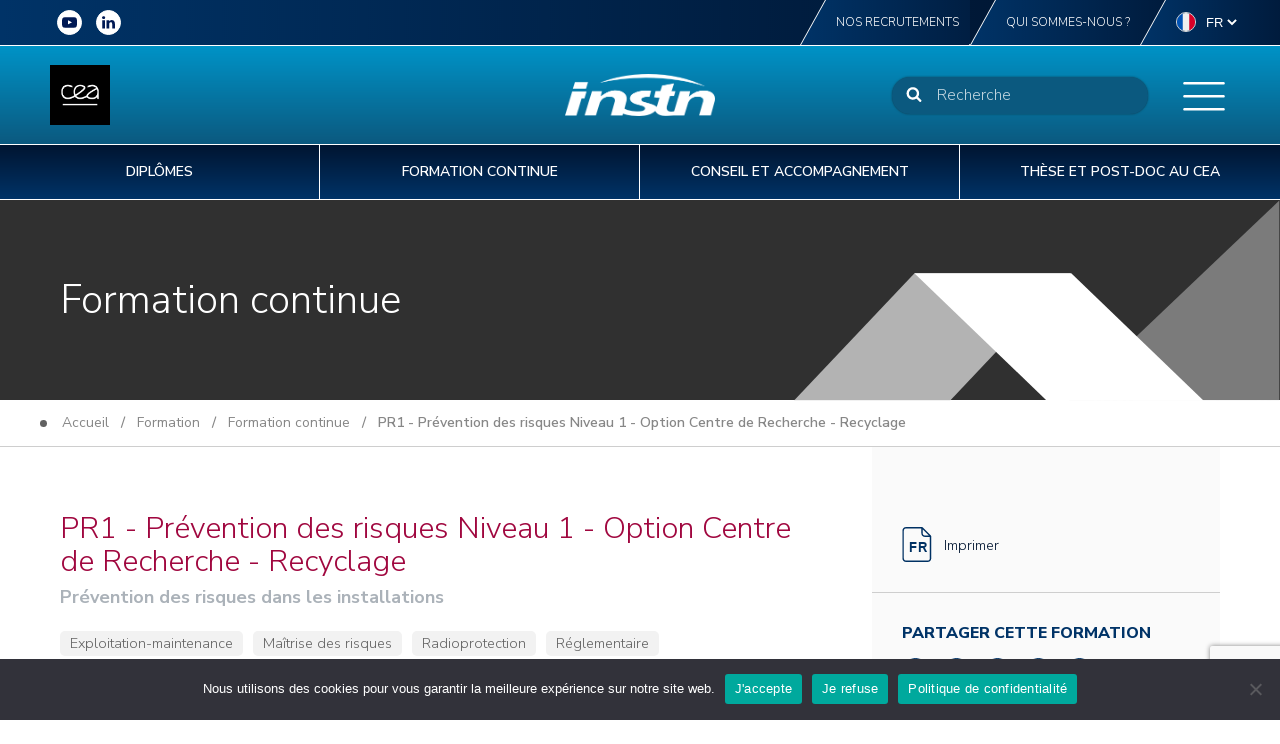

--- FILE ---
content_type: text/html; charset=UTF-8
request_url: https://instn.cea.fr/formation/pr1-prevention-des-risques-niveau-1-option-centre-de-recherche-recyclage/
body_size: 35126
content:
<!DOCTYPE html>
<html lang="fr-FR" >
<head>
<meta charset="UTF-8">
<meta name="viewport" content="width=device-width, initial-scale=1.0">
<!-- WP_HEAD() START -->
<link rel="preload" as="style" href="https://fonts.googleapis.com/css?family=Nunito+Sans:100,200,300,400,500,600,700,800,900|Nunito+Sans:100,200,300,400,500,600,700,800,900" >
<link rel="stylesheet" href="https://fonts.googleapis.com/css?family=Nunito+Sans:100,200,300,400,500,600,700,800,900|Nunito+Sans:100,200,300,400,500,600,700,800,900">
<meta name='robots' content='index, follow, max-image-preview:large, max-snippet:-1, max-video-preview:-1' />
	<style>img:is([sizes="auto" i], [sizes^="auto," i]) { contain-intrinsic-size: 3000px 1500px }</style>
	<meta name="dlm-version" content="5.0.22">
	<!-- This site is optimized with the Yoast SEO plugin v24.8.1 - https://yoast.com/wordpress/plugins/seo/ -->
	<title>PR1 - Prévention des risques Niveau 1 - Option Centre de Recherche - Recyclage - INSTN</title>
	<meta name="description" content="Découvrez en plus sur : PR1 - Prévention des risques Niveau 1 - Option Centre de Recherche - Recyclage" />
	<link rel="canonical" href="https://instn.cea.fr/formation/pr1-prevention-des-risques-niveau-1-option-centre-de-recherche-recyclage/" />
	<meta property="og:locale" content="fr_FR" />
	<meta property="og:type" content="article" />
	<meta property="og:title" content="PR1 - Prévention des risques Niveau 1 - Option Centre de Recherche - Recyclage - INSTN" />
	<meta property="og:url" content="https://instn.cea.fr/formation/pr1-prevention-des-risques-niveau-1-option-centre-de-recherche-recyclage/" />
	<meta property="og:site_name" content="INSTN" />
	<meta property="article:modified_time" content="2026-01-18T01:01:26+00:00" />
	<meta property="og:image" content="https://instn.cea.fr/wp-content/uploads/2021/07/CEA-DCOM_0003234_WEB-1.jpg" />
	<meta property="og:image:width" content="1280" />
	<meta property="og:image:height" content="855" />
	<meta property="og:image:type" content="image/jpeg" />
	<meta name="twitter:card" content="summary_large_image" />
	<meta name="twitter:label1" content="Durée de lecture estimée" />
	<meta name="twitter:data1" content="1 minute" />
	<meta name="twitter:label2" content="Written by" />
	<meta name="twitter:data2" content="Hélène DOZOL" />
	<script type="application/ld+json" class="yoast-schema-graph">{"@context":"https://schema.org","@graph":[{"@type":"WebPage","@id":"https://instn.cea.fr/formation/pr1-prevention-des-risques-niveau-1-option-centre-de-recherche-recyclage/","url":"https://instn.cea.fr/formation/pr1-prevention-des-risques-niveau-1-option-centre-de-recherche-recyclage/","name":"PR1 - Prévention des risques Niveau 1 - Option Centre de Recherche - Recyclage - INSTN","isPartOf":{"@id":"https://instn.cea.fr/#website"},"primaryImageOfPage":{"@id":"https://instn.cea.fr/formation/pr1-prevention-des-risques-niveau-1-option-centre-de-recherche-recyclage/#primaryimage"},"image":{"@id":"https://instn.cea.fr/formation/pr1-prevention-des-risques-niveau-1-option-centre-de-recherche-recyclage/#primaryimage"},"thumbnailUrl":"https://instn.cea.fr/wp-content/uploads/2021/07/CEA-DCOM_0003234_WEB-1.jpg","datePublished":"2025-11-17T10:00:21+00:00","dateModified":"2026-01-18T01:01:26+00:00","breadcrumb":{"@id":"https://instn.cea.fr/formation/pr1-prevention-des-risques-niveau-1-option-centre-de-recherche-recyclage/#breadcrumb"},"inLanguage":"fr-FR","potentialAction":[{"@type":"ReadAction","target":["https://instn.cea.fr/formation/pr1-prevention-des-risques-niveau-1-option-centre-de-recherche-recyclage/"]}]},{"@type":"ImageObject","inLanguage":"fr-FR","@id":"https://instn.cea.fr/formation/pr1-prevention-des-risques-niveau-1-option-centre-de-recherche-recyclage/#primaryimage","url":"https://instn.cea.fr/wp-content/uploads/2021/07/CEA-DCOM_0003234_WEB-1.jpg","contentUrl":"https://instn.cea.fr/wp-content/uploads/2021/07/CEA-DCOM_0003234_WEB-1.jpg","width":1280,"height":855,"caption":"@ L.Godart / CEA"},{"@type":"BreadcrumbList","@id":"https://instn.cea.fr/formation/pr1-prevention-des-risques-niveau-1-option-centre-de-recherche-recyclage/#breadcrumb","itemListElement":[{"@type":"ListItem","position":1,"name":"Formations","item":"https://instn.cea.fr/formation/"},{"@type":"ListItem","position":2,"name":"PR1 - Prévention des risques Niveau 1 - Option Centre de Recherche - Recyclage"}]},{"@type":"WebSite","@id":"https://instn.cea.fr/#website","url":"https://instn.cea.fr/","name":"INSTN","description":"L&#039;école de spécialisation des énergies bas carbone et des technologies de la santé","publisher":{"@id":"https://instn.cea.fr/#organization"},"potentialAction":[{"@type":"SearchAction","target":{"@type":"EntryPoint","urlTemplate":"https://instn.cea.fr/?s={search_term_string}"},"query-input":{"@type":"PropertyValueSpecification","valueRequired":true,"valueName":"search_term_string"}}],"inLanguage":"fr-FR"},{"@type":"Organization","@id":"https://instn.cea.fr/#organization","name":"INSTN","url":"https://instn.cea.fr/","logo":{"@type":"ImageObject","inLanguage":"fr-FR","@id":"https://instn.cea.fr/#/schema/logo/image/","url":"https://instn.cea.fr/wp-content/uploads/2021/11/INSTN_logo.jpg","contentUrl":"https://instn.cea.fr/wp-content/uploads/2021/11/INSTN_logo.jpg","width":200,"height":200,"caption":"INSTN"},"image":{"@id":"https://instn.cea.fr/#/schema/logo/image/"},"sameAs":["https://fr.linkedin.com/school/instn-ecole/","https://www.youtube.com/channel/UCyxtqNof-6gSdIXLXrOSPAA"]}]}</script>
	<!-- / Yoast SEO plugin. -->


<link href='https://fonts.gstatic.com' crossorigin rel='preconnect' />
<link rel='stylesheet' id='wp-block-library-css' href='https://instn.cea.fr/wp-includes/css/dist/block-library/style.min.css?ver=3fba523eefb5fa02dac890ebb0ba7cec' type='text/css' media='all' />
<style id='classic-theme-styles-inline-css' type='text/css'>
/*! This file is auto-generated */
.wp-block-button__link{color:#fff;background-color:#32373c;border-radius:9999px;box-shadow:none;text-decoration:none;padding:calc(.667em + 2px) calc(1.333em + 2px);font-size:1.125em}.wp-block-file__button{background:#32373c;color:#fff;text-decoration:none}
</style>
<style id='co-authors-plus-coauthors-style-inline-css' type='text/css'>
.wp-block-co-authors-plus-coauthors.is-layout-flow [class*=wp-block-co-authors-plus]{display:inline}

</style>
<style id='co-authors-plus-avatar-style-inline-css' type='text/css'>
.wp-block-co-authors-plus-avatar :where(img){height:auto;max-width:100%;vertical-align:bottom}.wp-block-co-authors-plus-coauthors.is-layout-flow .wp-block-co-authors-plus-avatar :where(img){vertical-align:middle}.wp-block-co-authors-plus-avatar:is(.alignleft,.alignright){display:table}.wp-block-co-authors-plus-avatar.aligncenter{display:table;margin-inline:auto}

</style>
<style id='co-authors-plus-image-style-inline-css' type='text/css'>
.wp-block-co-authors-plus-image{margin-bottom:0}.wp-block-co-authors-plus-image :where(img){height:auto;max-width:100%;vertical-align:bottom}.wp-block-co-authors-plus-coauthors.is-layout-flow .wp-block-co-authors-plus-image :where(img){vertical-align:middle}.wp-block-co-authors-plus-image:is(.alignfull,.alignwide) :where(img){width:100%}.wp-block-co-authors-plus-image:is(.alignleft,.alignright){display:table}.wp-block-co-authors-plus-image.aligncenter{display:table;margin-inline:auto}

</style>
<style id='global-styles-inline-css' type='text/css'>
:root{--wp--preset--aspect-ratio--square: 1;--wp--preset--aspect-ratio--4-3: 4/3;--wp--preset--aspect-ratio--3-4: 3/4;--wp--preset--aspect-ratio--3-2: 3/2;--wp--preset--aspect-ratio--2-3: 2/3;--wp--preset--aspect-ratio--16-9: 16/9;--wp--preset--aspect-ratio--9-16: 9/16;--wp--preset--color--black: #000000;--wp--preset--color--cyan-bluish-gray: #abb8c3;--wp--preset--color--white: #ffffff;--wp--preset--color--pale-pink: #f78da7;--wp--preset--color--vivid-red: #cf2e2e;--wp--preset--color--luminous-vivid-orange: #ff6900;--wp--preset--color--luminous-vivid-amber: #fcb900;--wp--preset--color--light-green-cyan: #7bdcb5;--wp--preset--color--vivid-green-cyan: #00d084;--wp--preset--color--pale-cyan-blue: #8ed1fc;--wp--preset--color--vivid-cyan-blue: #0693e3;--wp--preset--color--vivid-purple: #9b51e0;--wp--preset--gradient--vivid-cyan-blue-to-vivid-purple: linear-gradient(135deg,rgba(6,147,227,1) 0%,rgb(155,81,224) 100%);--wp--preset--gradient--light-green-cyan-to-vivid-green-cyan: linear-gradient(135deg,rgb(122,220,180) 0%,rgb(0,208,130) 100%);--wp--preset--gradient--luminous-vivid-amber-to-luminous-vivid-orange: linear-gradient(135deg,rgba(252,185,0,1) 0%,rgba(255,105,0,1) 100%);--wp--preset--gradient--luminous-vivid-orange-to-vivid-red: linear-gradient(135deg,rgba(255,105,0,1) 0%,rgb(207,46,46) 100%);--wp--preset--gradient--very-light-gray-to-cyan-bluish-gray: linear-gradient(135deg,rgb(238,238,238) 0%,rgb(169,184,195) 100%);--wp--preset--gradient--cool-to-warm-spectrum: linear-gradient(135deg,rgb(74,234,220) 0%,rgb(151,120,209) 20%,rgb(207,42,186) 40%,rgb(238,44,130) 60%,rgb(251,105,98) 80%,rgb(254,248,76) 100%);--wp--preset--gradient--blush-light-purple: linear-gradient(135deg,rgb(255,206,236) 0%,rgb(152,150,240) 100%);--wp--preset--gradient--blush-bordeaux: linear-gradient(135deg,rgb(254,205,165) 0%,rgb(254,45,45) 50%,rgb(107,0,62) 100%);--wp--preset--gradient--luminous-dusk: linear-gradient(135deg,rgb(255,203,112) 0%,rgb(199,81,192) 50%,rgb(65,88,208) 100%);--wp--preset--gradient--pale-ocean: linear-gradient(135deg,rgb(255,245,203) 0%,rgb(182,227,212) 50%,rgb(51,167,181) 100%);--wp--preset--gradient--electric-grass: linear-gradient(135deg,rgb(202,248,128) 0%,rgb(113,206,126) 100%);--wp--preset--gradient--midnight: linear-gradient(135deg,rgb(2,3,129) 0%,rgb(40,116,252) 100%);--wp--preset--font-size--small: 13px;--wp--preset--font-size--medium: 20px;--wp--preset--font-size--large: 36px;--wp--preset--font-size--x-large: 42px;--wp--preset--spacing--20: 0.44rem;--wp--preset--spacing--30: 0.67rem;--wp--preset--spacing--40: 1rem;--wp--preset--spacing--50: 1.5rem;--wp--preset--spacing--60: 2.25rem;--wp--preset--spacing--70: 3.38rem;--wp--preset--spacing--80: 5.06rem;--wp--preset--shadow--natural: 6px 6px 9px rgba(0, 0, 0, 0.2);--wp--preset--shadow--deep: 12px 12px 50px rgba(0, 0, 0, 0.4);--wp--preset--shadow--sharp: 6px 6px 0px rgba(0, 0, 0, 0.2);--wp--preset--shadow--outlined: 6px 6px 0px -3px rgba(255, 255, 255, 1), 6px 6px rgba(0, 0, 0, 1);--wp--preset--shadow--crisp: 6px 6px 0px rgba(0, 0, 0, 1);}:where(.is-layout-flex){gap: 0.5em;}:where(.is-layout-grid){gap: 0.5em;}body .is-layout-flex{display: flex;}.is-layout-flex{flex-wrap: wrap;align-items: center;}.is-layout-flex > :is(*, div){margin: 0;}body .is-layout-grid{display: grid;}.is-layout-grid > :is(*, div){margin: 0;}:where(.wp-block-columns.is-layout-flex){gap: 2em;}:where(.wp-block-columns.is-layout-grid){gap: 2em;}:where(.wp-block-post-template.is-layout-flex){gap: 1.25em;}:where(.wp-block-post-template.is-layout-grid){gap: 1.25em;}.has-black-color{color: var(--wp--preset--color--black) !important;}.has-cyan-bluish-gray-color{color: var(--wp--preset--color--cyan-bluish-gray) !important;}.has-white-color{color: var(--wp--preset--color--white) !important;}.has-pale-pink-color{color: var(--wp--preset--color--pale-pink) !important;}.has-vivid-red-color{color: var(--wp--preset--color--vivid-red) !important;}.has-luminous-vivid-orange-color{color: var(--wp--preset--color--luminous-vivid-orange) !important;}.has-luminous-vivid-amber-color{color: var(--wp--preset--color--luminous-vivid-amber) !important;}.has-light-green-cyan-color{color: var(--wp--preset--color--light-green-cyan) !important;}.has-vivid-green-cyan-color{color: var(--wp--preset--color--vivid-green-cyan) !important;}.has-pale-cyan-blue-color{color: var(--wp--preset--color--pale-cyan-blue) !important;}.has-vivid-cyan-blue-color{color: var(--wp--preset--color--vivid-cyan-blue) !important;}.has-vivid-purple-color{color: var(--wp--preset--color--vivid-purple) !important;}.has-black-background-color{background-color: var(--wp--preset--color--black) !important;}.has-cyan-bluish-gray-background-color{background-color: var(--wp--preset--color--cyan-bluish-gray) !important;}.has-white-background-color{background-color: var(--wp--preset--color--white) !important;}.has-pale-pink-background-color{background-color: var(--wp--preset--color--pale-pink) !important;}.has-vivid-red-background-color{background-color: var(--wp--preset--color--vivid-red) !important;}.has-luminous-vivid-orange-background-color{background-color: var(--wp--preset--color--luminous-vivid-orange) !important;}.has-luminous-vivid-amber-background-color{background-color: var(--wp--preset--color--luminous-vivid-amber) !important;}.has-light-green-cyan-background-color{background-color: var(--wp--preset--color--light-green-cyan) !important;}.has-vivid-green-cyan-background-color{background-color: var(--wp--preset--color--vivid-green-cyan) !important;}.has-pale-cyan-blue-background-color{background-color: var(--wp--preset--color--pale-cyan-blue) !important;}.has-vivid-cyan-blue-background-color{background-color: var(--wp--preset--color--vivid-cyan-blue) !important;}.has-vivid-purple-background-color{background-color: var(--wp--preset--color--vivid-purple) !important;}.has-black-border-color{border-color: var(--wp--preset--color--black) !important;}.has-cyan-bluish-gray-border-color{border-color: var(--wp--preset--color--cyan-bluish-gray) !important;}.has-white-border-color{border-color: var(--wp--preset--color--white) !important;}.has-pale-pink-border-color{border-color: var(--wp--preset--color--pale-pink) !important;}.has-vivid-red-border-color{border-color: var(--wp--preset--color--vivid-red) !important;}.has-luminous-vivid-orange-border-color{border-color: var(--wp--preset--color--luminous-vivid-orange) !important;}.has-luminous-vivid-amber-border-color{border-color: var(--wp--preset--color--luminous-vivid-amber) !important;}.has-light-green-cyan-border-color{border-color: var(--wp--preset--color--light-green-cyan) !important;}.has-vivid-green-cyan-border-color{border-color: var(--wp--preset--color--vivid-green-cyan) !important;}.has-pale-cyan-blue-border-color{border-color: var(--wp--preset--color--pale-cyan-blue) !important;}.has-vivid-cyan-blue-border-color{border-color: var(--wp--preset--color--vivid-cyan-blue) !important;}.has-vivid-purple-border-color{border-color: var(--wp--preset--color--vivid-purple) !important;}.has-vivid-cyan-blue-to-vivid-purple-gradient-background{background: var(--wp--preset--gradient--vivid-cyan-blue-to-vivid-purple) !important;}.has-light-green-cyan-to-vivid-green-cyan-gradient-background{background: var(--wp--preset--gradient--light-green-cyan-to-vivid-green-cyan) !important;}.has-luminous-vivid-amber-to-luminous-vivid-orange-gradient-background{background: var(--wp--preset--gradient--luminous-vivid-amber-to-luminous-vivid-orange) !important;}.has-luminous-vivid-orange-to-vivid-red-gradient-background{background: var(--wp--preset--gradient--luminous-vivid-orange-to-vivid-red) !important;}.has-very-light-gray-to-cyan-bluish-gray-gradient-background{background: var(--wp--preset--gradient--very-light-gray-to-cyan-bluish-gray) !important;}.has-cool-to-warm-spectrum-gradient-background{background: var(--wp--preset--gradient--cool-to-warm-spectrum) !important;}.has-blush-light-purple-gradient-background{background: var(--wp--preset--gradient--blush-light-purple) !important;}.has-blush-bordeaux-gradient-background{background: var(--wp--preset--gradient--blush-bordeaux) !important;}.has-luminous-dusk-gradient-background{background: var(--wp--preset--gradient--luminous-dusk) !important;}.has-pale-ocean-gradient-background{background: var(--wp--preset--gradient--pale-ocean) !important;}.has-electric-grass-gradient-background{background: var(--wp--preset--gradient--electric-grass) !important;}.has-midnight-gradient-background{background: var(--wp--preset--gradient--midnight) !important;}.has-small-font-size{font-size: var(--wp--preset--font-size--small) !important;}.has-medium-font-size{font-size: var(--wp--preset--font-size--medium) !important;}.has-large-font-size{font-size: var(--wp--preset--font-size--large) !important;}.has-x-large-font-size{font-size: var(--wp--preset--font-size--x-large) !important;}
:where(.wp-block-post-template.is-layout-flex){gap: 1.25em;}:where(.wp-block-post-template.is-layout-grid){gap: 1.25em;}
:where(.wp-block-columns.is-layout-flex){gap: 2em;}:where(.wp-block-columns.is-layout-grid){gap: 2em;}
:root :where(.wp-block-pullquote){font-size: 1.5em;line-height: 1.6;}
</style>
<link rel='stylesheet' id='cookie-notice-front-css' href='https://instn.cea.fr/wp-content/plugins/cookie-notice/css/front.min.css?ver=2.5.6' type='text/css' media='all' />
<link rel='stylesheet' id='oxygen-css' href='https://instn.cea.fr/wp-content/plugins/oxygen/component-framework/oxygen.css?ver=4.9.1' type='text/css' media='all' />
<link rel='stylesheet' id='single_formation_css-css' href='https://instn.cea.fr/wp-content/plugins/ydu_instn/public/single_formation/css/single_formation.css?ver=1768709059' type='text/css' media='all' />
<link rel='stylesheet' id='icy_pdf-css' href='https://instn.cea.fr/wp-content/plugins/ydu_instn/public/PDF/icy_pdf.css?ver=1768709058' type='text/css' media='all' />
<style id='wpgb-head-inline-css' type='text/css'>
.wp-grid-builder:not(.wpgb-template),.wpgb-facet{opacity:0.01}.wpgb-facet fieldset{margin:0;padding:0;border:none;outline:none;box-shadow:none}.wpgb-facet fieldset:last-child{margin-bottom:40px;}.wpgb-facet fieldset legend.wpgb-sr-only{height:1px;width:1px}
</style>
<link rel='stylesheet' id='oxy_toolbox_back_to_top_style-css' href='https://instn.cea.fr/wp-content/plugins/oxy-toolbox/modules/back-to-top/css/style.css?ver=1.6.2' type='text/css' media='all' />
<script type="text/javascript" id="cookie-notice-front-js-before">
/* <![CDATA[ */
var cnArgs = {"ajaxUrl":"https:\/\/instn.cea.fr\/wp-admin\/admin-ajax.php","nonce":"cd520a1d7c","hideEffect":"fade","position":"bottom","onScroll":false,"onScrollOffset":100,"onClick":false,"cookieName":"cookie_notice_accepted","cookieTime":2592000,"cookieTimeRejected":2592000,"globalCookie":false,"redirection":true,"cache":true,"revokeCookies":false,"revokeCookiesOpt":"automatic"};
/* ]]> */
</script>
<script type="text/javascript" src="https://instn.cea.fr/wp-content/plugins/cookie-notice/js/front.min.js?ver=2.5.6" id="cookie-notice-front-js"></script>
<script type="text/javascript" src="https://instn.cea.fr/wp-includes/js/jquery/jquery.min.js?ver=3.7.1" id="jquery-core-js"></script>
<script type="text/javascript" src="https://instn.cea.fr/wp-content/plugins/ydu_instn/public/single_formation/js/single_formation.js?ver=1768709059" id="single_formation_js-js"></script>
<script type="text/javascript" id="icy_pdf-js-extra">
/* <![CDATA[ */
var ajaxurl = "https:\/\/instn.cea.fr\/wp-admin\/admin-ajax.php";
var post_id = "17717";
var lang = "fr";
/* ]]> */
</script>
<script type="text/javascript" src="https://instn.cea.fr/wp-content/plugins/ydu_instn/public/PDF/icy_pdf.js?ver=1768709059" id="icy_pdf-js"></script>
<script type="text/javascript" src="https://instn.cea.fr/wp-content/plugins/ydu_instn/public/assets/js/public_functions.js?ver=1768709059" id="public-js"></script>
<link rel="https://api.w.org/" href="https://instn.cea.fr/wp-json/" /><link rel="alternate" title="JSON" type="application/json" href="https://instn.cea.fr/wp-json/wp/v2/formation/17717" /><link rel="EditURI" type="application/rsd+xml" title="RSD" href="https://instn.cea.fr/xmlrpc.php?rsd" />

<link rel='shortlink' href='https://instn.cea.fr/?p=17717' />
<link rel="alternate" title="oEmbed (JSON)" type="application/json+oembed" href="https://instn.cea.fr/wp-json/oembed/1.0/embed?url=https%3A%2F%2Finstn.cea.fr%2Fformation%2Fpr1-prevention-des-risques-niveau-1-option-centre-de-recherche-recyclage%2F" />
<link rel="alternate" title="oEmbed (XML)" type="text/xml+oembed" href="https://instn.cea.fr/wp-json/oembed/1.0/embed?url=https%3A%2F%2Finstn.cea.fr%2Fformation%2Fpr1-prevention-des-risques-niveau-1-option-centre-de-recherche-recyclage%2F&#038;format=xml" />
		<script>document.getElementsByTagName("html")[0].className += " js";</script>
					<!-- Global site tag (gtag.js) - Google Analytics -->
			<script async src="https://www.googletagmanager.com/gtag/js?id=1"></script>
			<script>
				window.dataLayer = window.dataLayer || [];
				function gtag(){dataLayer.push(arguments);}
				gtag('js', new Date());

				gtag('config', '1');
			</script>
				<noscript><style>.wp-grid-builder .wpgb-card.wpgb-card-hidden .wpgb-card-wrapper{opacity:1!important;visibility:visible!important;transform:none!important}.wpgb-facet {opacity:1!important;pointer-events:auto!important}.wpgb-facet *:not(.wpgb-pagination-facet){display:none}</style></noscript>
<script>    function cdnNoviusTacLoaded() {        window.tarteaucitron.init({            showAlertSmall: false,            acceptAllCta: true,            orientation: 'middle',            privacyUrl: '/cookies-policy.html',            mandatory: true,            adblocker: true,            showIcon: false,        });        window.tarteaucitron.overrideLang = window.tacOverrideLang;        window.dataLayer = window.dataLayer || [];        window.tarteaucitron.user.analyticsUa = 'UA-59119566-1';        (window.tarteaucitron.job = window.tarteaucitron.job || []).push('analytics', 'youtube');    } </script>

<script>        (function(i,s,o,g,r,a,m){i['GoogleAnalyticsObject']=r;i[r]=i[r]||function(){            (i[r].q=i[r].q||[]).push(arguments)},i[r].l=1*new Date();a=s.createElement(o),            m=s.getElementsByTagName(o)[0];a.async=1;a.src=g;m.parentNode.insertBefore(a,m)        })(window,document,'script','//www.google-analytics.com/analytics.js','ga');        ga('create', 'UA-59119566-1', 'auto');        ga('send', 'pageview');    </script>

<link rel="icon" href="https://instn.cea.fr/wp-content/uploads/2021/10/cropped-favicon-instn-32x32.png" sizes="32x32" />
<link rel="icon" href="https://instn.cea.fr/wp-content/uploads/2021/10/cropped-favicon-instn-192x192.png" sizes="192x192" />
<link rel="apple-touch-icon" href="https://instn.cea.fr/wp-content/uploads/2021/10/cropped-favicon-instn-180x180.png" />
<meta name="msapplication-TileImage" content="https://instn.cea.fr/wp-content/uploads/2021/10/cropped-favicon-instn-270x270.png" />
<link rel='stylesheet' id='oxygen-cache-8480-css' href='//instn.cea.fr/wp-content/uploads/oxygen/css/8480.css?cache=1750174616&#038;ver=3fba523eefb5fa02dac890ebb0ba7cec' type='text/css' media='all' />
<link rel='stylesheet' id='oxygen-cache-8479-css' href='//instn.cea.fr/wp-content/uploads/oxygen/css/8479.css?cache=1750174617&#038;ver=3fba523eefb5fa02dac890ebb0ba7cec' type='text/css' media='all' />
<link rel='stylesheet' id='oxygen-cache-8245-css' href='//instn.cea.fr/wp-content/uploads/oxygen/css/8245.css?cache=1750174619&#038;ver=3fba523eefb5fa02dac890ebb0ba7cec' type='text/css' media='all' />
<link rel='stylesheet' id='oxygen-cache-8474-css' href='//instn.cea.fr/wp-content/uploads/oxygen/css/8474.css?cache=1750174617&#038;ver=3fba523eefb5fa02dac890ebb0ba7cec' type='text/css' media='all' />
<link rel='stylesheet' id='oxygen-universal-styles-css' href='//instn.cea.fr/wp-content/uploads/oxygen/css/universal.css?cache=1763460248&#038;ver=3fba523eefb5fa02dac890ebb0ba7cec' type='text/css' media='all' />
<noscript><style id="rocket-lazyload-nojs-css">.rll-youtube-player, [data-lazy-src]{display:none !important;}</style></noscript><!-- END OF WP_HEAD() -->
</head>
<body class="wp-singular formation-template-default single single-formation postid-17717 wp-theme-oxygen-is-not-a-theme  wp-embed-responsive cookies-not-set oxygen-body" >




						<header id="_header-2-8245" class="oxy-header-wrapper oxy-overlay-header oxy-header" ><div id="_header_row-3-8245" class="oxy-header-row" ><div class="oxy-header-container"><div id="_header_left-4-8245" class="oxy-header-left" ><a id="link-467-8245" class="ct-link" href="https://www.youtube.com/channel/UCyxtqNof-6gSdIXLXrOSPAA" target="_blank"  ><div id="fancy_icon-33-8245" class="ct-fancy-icon icon_rs_header" ><svg id="svg-fancy_icon-33-8245"><use xlink:href="#FontAwesomeicon-youtube-play"></use></svg></div></a><a id="link-468-8245" class="ct-link" href="https://www.linkedin.com/showcase/instn-ecole" target="_blank"  ><div id="fancy_icon-34-8245" class="ct-fancy-icon icon_rs_header" ><svg id="svg-fancy_icon-34-8245"><use xlink:href="#FontAwesomeicon-linkedin"></use></svg></div></a></div><div id="_header_center-5-8245" class="oxy-header-center" ></div><div id="_header_right-6-8245" class="oxy-header-right" ><div id="div_block-35-8245" class="ct-div-block" ><a id="link_text-37-8245" class="ct-link-text header_top_link" href="https://instn.cea.fr/qui-sommes-nous/decouvrir-linstn/recrutements-a-linstn/" target="_self"  >Nos recrutements</a></div><div id="div_block-496-8245" class="ct-div-block" ><a id="link_text-497-8245" class="ct-link-text header_top_link" href="/qui-sommes-nous/" target="_self"  >Qui sommes-nous ?</a><div id="code_block-498-8245" class="ct-code-block header_top_link lang-code-block" >
<div class="heaer-lang-wrap">

	<ul class="list_lang_instn">
		
		<span class="lang_flag">            
			<svg id="Layer_1" enable-background="new 0 0 512 512" viewBox="0 0 512 512" xmlns="http://www.w3.org/2000/svg"><circle cx="256" cy="256" fill="#f0f0f0" r="256"/><path d="m512 256c0-110.071-69.472-203.906-166.957-240.077v480.155c97.485-36.172 166.957-130.007 166.957-240.078z" fill="#d80027"/><path d="m0 256c0 110.071 69.473 203.906 166.957 240.077v-480.154c-97.484 36.171-166.957 130.006-166.957 240.077z" fill="#0052b4"/><g/><g/><g/><g/><g/><g/><g/><g/><g/><g/><g/><g/><g/><g/><g/></svg>		</span>
		
		<select name="lang_choice_1" id="lang_choice_1" class="pll-switcher-select">
	<option value="https://instn.cea.fr/formation/pr1-prevention-des-risques-niveau-1-option-centre-de-recherche-recyclage/" lang="fr-FR" selected='selected'>fr</option>
	<option value="https://instn.cea.fr/en/" lang="en-GB">en</option>

</select>
<script type="text/javascript">
					document.getElementById( "lang_choice_1" ).addEventListener( "change", function ( event ) { location.href = event.currentTarget.value; } )
				</script>	</ul>
	
</div>
</div><a id="link-499-8245" class="ct-link" href="http://" target="_self"  ><div id="fancy_icon-500-8245" class="ct-fancy-icon" ><svg id="svg-fancy_icon-500-8245"><use xlink:href="#Lineariconsicon-user"></use></svg></div><div id="text_block-501-8245" class="ct-text-block" >Espace utilisateur</div></a></div></div></div></div><div id="_header_row-16-8245" class="oxy-header-row" ><div class="oxy-header-container"><div id="_header_left-17-8245" class="oxy-header-left" ><img  id="image-18-8245" alt="" src="https://instn.cea.fr/wp-content/uploads/2023/07/LOGO-CEA_BLANC-SUR-NOIR.jpg" class="ct-image"/></div><div id="_header_center-19-8245" class="oxy-header-center" ><a id="link-233-8245" class="ct-link" href="/"   ><img  id="image-20-8245" alt="INSTN" src="/wp-content/uploads/2021/05/instn_logo_blanc.png" class="ct-image"/></a></div><div id="_header_right-21-8245" class="oxy-header-right" ><div id="div_block-318-8245" class="ct-div-block search-header-block" ><div id="fancy_icon-47-8245" class="ct-fancy-icon" ><svg id="svg-fancy_icon-47-8245"><use xlink:href="#FontAwesomeicon-search"></use></svg></div>
                <div id="_search_form-22-8245" class="oxy-search-form header_search" >
                <form role="search" method="get" id="searchform" class="searchform" action="https://instn.cea.fr/">
				<div>
					<label class="screen-reader-text" for="s">Rechercher :</label>
					<input type="text" value="" name="s" id="s" />
					<input type="submit" id="searchsubmit" value="Rechercher" />
				</div>
			</form>                </div>
        
        <div id="code_block-49-8245" class="ct-code-block" ></div></div><div id="fancy_icon-321-8245" class="ct-fancy-icon search-mobile-btn search-mobile-open" ><svg id="svg-fancy_icon-321-8245"><use xlink:href="#FontAwesomeicon-search"></use></svg></div><div id="code_block-323-8245" class="ct-code-block" ></div><nav id="_nav_menu-317-8245" class="oxy-nav-menu menu-burger-instn oxy-nav-menu-dropdowns oxy-nav-menu-dropdown-arrow oxy-nav-menu-vertical" ><div class='oxy-menu-toggle'><div class='oxy-nav-menu-hamburger-wrap'><div class='oxy-nav-menu-hamburger'><div class='oxy-nav-menu-hamburger-line'></div><div class='oxy-nav-menu-hamburger-line'></div><div class='oxy-nav-menu-hamburger-line'></div></div></div></div><div class="menu-menu-mobile-container"><ul id="menu-menu-mobile" class="oxy-nav-menu-list"><li id="menu-item-18976" class="menu-item menu-item-type-custom menu-item-object-custom menu-item-18976"><a href="/type-de-formation/formation-diplomante/">Diplômes</a></li>
<li id="menu-item-18173" class="menu-item menu-item-type-taxonomy menu-item-object-category menu-item-18173"><a href="https://instn.cea.fr/category/actualite/">Nos actualités</a></li>
<li id="menu-item-18174" class="menu-item menu-item-type-taxonomy menu-item-object-category menu-item-18174"><a href="https://instn.cea.fr/category/evenement/">Nos événements</a></li>
<li id="menu-item-17386" class="menu-item menu-item-type-custom menu-item-object-custom menu-item-17386"><a href="#">Linkedin</a></li>
<li id="menu-item-17387" class="menu-item menu-item-type-custom menu-item-object-custom menu-item-17387"><a href="#">Youtube</a></li>
<li id="menu-item-17388" class="menu-item menu-item-type-custom menu-item-object-custom menu-item-17388"><a href="#">Nos campus</a></li>
<li id="menu-item-18975" class="menu-item menu-item-type-post_type menu-item-object-page menu-item-18975"><a href="https://instn.cea.fr/contact/">Nous contacter</a></li>
</ul></div></nav><div id="fancy_icon-386-8245" class="ct-fancy-icon modal-burger-menu-link" ><svg id="svg-fancy_icon-386-8245"><use xlink:href="#Lineariconsicon-menu"></use></svg></div></div></div></div><div id="_header_row-26-8245" class="oxy-header-row" ><div class="oxy-header-container"><div id="_header_left-27-8245" class="oxy-header-left" ></div><div id="_header_center-29-8245" class="oxy-header-center" ><div id="div_block-50-8245" class="ct-div-block" ><div id="div_block-23-8245" class="ct-div-block" ><div id="div_block-249-8245" class="ct-div-block megamenu_wrap" ><a id="link-52-8245" class="ct-link oxel_megamenu_parent" href="#" target="_self"   megamenu-link-id="1"><div id="text_block-53-8245" class="ct-text-block oxel_megamenu_parent__title" >Diplômes</div><div id="div_block-258-8245" class="ct-div-block megamenu_icon_fond" ><div id="fancy_icon-259-8245" class="ct-fancy-icon megamenu_icon_fleche" ><svg id="svg-fancy_icon-259-8245"><use xlink:href="#Lineariconsicon-arrow-down"></use></svg></div></div></a><div id="div_block-94-8245" class="ct-div-block oxel_megamenu__wrapper oxel_megamenu__wrapper--hidden"  megamenu-link-id="1"><div id="new_columns-95-8245" class="ct-new-columns colonnes_megamenu white_txt" ><div id="div_block-96-8245" class="ct-div-block" ><img  id="image-234-8245" alt="" src="/wp-content/uploads/2021/06/5.1.0-DSC_6776.jpg" class="ct-image"/><div id="text_block-477-8245" class="ct-text-block credit_megamenu" >Credit : L. Godart/CEA</div></div><div id="div_block-105-8245" class="ct-div-block" ><div id="text_block-237-8245" class="ct-text-block h2_basic" >Diplômes</div><a id="link_text-240-8245" class="ct-link-text list_lien_megamenu" href="/type-de-formation/formation-diplomante/" target="_self"  >Trouver un diplôme&nbsp;</a><a id="link_text-243-8245" class="ct-link-text list_lien_megamenu" href="/la-validation-des-acquis-de-lexperience-vae/"   >Valider un diplôme de l’INSTN par la VAE&nbsp;</a><a id="link_text-241-8245" class="ct-link-text list_lien_megamenu" href="/le-compte-personnel-de-formation-cpf/" target="_self"  >Exploiter mon « Compte Personnel de Formation » (CPF)&nbsp;</a><a id="link_text-471-8245" class="ct-link-text list_lien_megamenu" href="/etudiant/" target="_self"  >Accompagnement des étudiants&nbsp;</a><a id="link_text-502-8245" class="ct-link-text list_lien_megamenu" href="/Alumni/" target="_self"  >Nos Alumni&nbsp;</a></div><div id="div_block-116-8245" class="ct-div-block" ><div id="text_block-246-8245" class="ct-text-block" >L’INSTN propose plus de 40 diplômes du niveau opérateur au niveau bac +7.</div></div></div><div id="fancy_icon-129-8245" class="ct-fancy-icon oxel_megamenu__close-icon" ><svg id="svg-fancy_icon-129-8245"><use xlink:href="#FontAwesomeicon-close"></use></svg></div></div></div><div id="div_block-252-8245" class="ct-div-block megamenu_wrap" ><a id="link-91-8245" class="ct-link oxel_megamenu_parent" href="#" target="_self"   megamenu-link-id="2"><div id="text_block-92-8245" class="ct-text-block oxel_megamenu_parent__title" >Formation continue</div><div id="div_block-276-8245" class="ct-div-block megamenu_icon_fond" ><div id="fancy_icon-277-8245" class="ct-fancy-icon megamenu_icon_fleche" ><svg id="svg-fancy_icon-277-8245"><use xlink:href="#Lineariconsicon-arrow-down"></use></svg></div></div></a><div id="div_block-261-8245" class="ct-div-block oxel_megamenu__wrapper oxel_megamenu__wrapper--hidden"  megamenu-link-id="2"><div id="new_columns-262-8245" class="ct-new-columns colonnes_megamenu white_txt" ><div id="div_block-263-8245" class="ct-div-block" ><img  id="image-264-8245" alt="" src="/wp-content/uploads/2021/06/Formation-continue-scaled.jpg" class="ct-image"/><div id="text_block-480-8245" class="ct-text-block credit_megamenu" >Credit : L. Godart/CEA</div></div><div id="div_block-265-8245" class="ct-div-block" ><div id="text_block-266-8245" class="ct-text-block h2_basic" >Formation continue</div><a id="link_text-267-8245" class="ct-link-text list_lien_megamenu" href="/type-de-formation/formation-continue/" target="_self"  >Trouver une formation&nbsp;</a><a id="link_text-268-8245" class="ct-link-text list_lien_megamenu" href="/formation/?_types_de_formations=formation-continue&#038;_eligible_au_cpf=eligibilite-cpf" target="_self"  >Les formations certifiantes (éligibles au financement par CPF)&nbsp;</a><a id="link_text-269-8245" class="ct-link-text list_lien_megamenu" href="/le-compte-personnel-de-formation-cpf/" target="_self"  >Exploiter mon « Compte Personnel de Formation » (CPF)&nbsp;</a><a id="link_text-495-8245" class="ct-link-text list_lien_megamenu" href="https://instn.cea.fr/telechargement-des-catalogues-de-formations/"   >Catalogues en ligne&nbsp;</a></div><div id="div_block-270-8245" class="ct-div-block" ><div id="text_block-271-8245" class="ct-text-block" >D’un jour à plusieurs semaines, nos formations permettent une montée en compétence dans votre emploi ou accompagnent vers le retour à l’emploi.&nbsp;</div></div></div><div id="fancy_icon-272-8245" class="ct-fancy-icon oxel_megamenu__close-icon" ><svg id="svg-fancy_icon-272-8245"><use xlink:href="#FontAwesomeicon-close"></use></svg></div></div></div><div id="div_block-253-8245" class="ct-div-block megamenu_wrap" ><a id="link-135-8245" class="ct-link oxel_megamenu_parent" href="#" target="_self"   megamenu-link-id="3"><div id="text_block-136-8245" class="ct-text-block oxel_megamenu_parent__title" >Conseil et accompagnement</div><div id="div_block-292-8245" class="ct-div-block megamenu_icon_fond" ><div id="fancy_icon-293-8245" class="ct-fancy-icon megamenu_icon_fleche" ><svg id="svg-fancy_icon-293-8245"><use xlink:href="#Lineariconsicon-arrow-down"></use></svg></div></div></a><div id="div_block-279-8245" class="ct-div-block oxel_megamenu__wrapper oxel_megamenu__wrapper--hidden"  megamenu-link-id="3"><div id="new_columns-280-8245" class="ct-new-columns colonnes_megamenu white_txt" ><div id="div_block-281-8245" class="ct-div-block" ><img  id="image-282-8245" alt="" src="/wp-content/uploads/2021/06/these.jpg" class="ct-image"/><div id="text_block-482-8245" class="ct-text-block credit_megamenu" >Crédit : vgajic</div></div><div id="div_block-283-8245" class="ct-div-block" ><a id="text_block-284-8245" class="ct-link-text h2_basic" href="/conseil-et-accompagnement/"   >Conseil et accompagnement&nbsp;</a><a id="link_text-285-8245" class="ct-link-text list_lien_megamenu" href="/conseil-et-accompagnement/developpement-de-vos-capacites-de-formation/" target="_self"  >Développement de vos capacités de formation</a><a id="link_text-286-8245" class="ct-link-text list_lien_megamenu" href="/conseil-et-accompagnement/developpement-des-ressources-humaines/" target="_self"  >Développement des ressources humaines</a><a id="link_text-287-8245" class="ct-link-text list_lien_megamenu" href="/conseil-et-accompagnement/knowledge-management/" target="_self"  >Knowledge management</a><a id="link_text-295-8245" class="ct-link-text list_lien_megamenu" href="/conseil-et-accompagnement/services-numeriques/" target="_self"  >Services digitaux</a></div><div id="div_block-288-8245" class="ct-div-block" ><div id="text_block-289-8245" class="ct-text-block" >Fort de plus de 60 ans d’expériences, l’INSTN accompagne les entreprises et organismes à différents stades de leurs projets de développement du capital humain.</div></div></div><div id="fancy_icon-290-8245" class="ct-fancy-icon oxel_megamenu__close-icon" ><svg id="svg-fancy_icon-290-8245"><use xlink:href="#FontAwesomeicon-close"></use></svg></div></div></div><div id="div_block-254-8245" class="ct-div-block megamenu_wrap" ><a id="link-137-8245" class="ct-link oxel_megamenu_parent" href="#" target="_self"   megamenu-link-id="4"><div id="text_block-138-8245" class="ct-text-block oxel_megamenu_parent__title" >Thèse et post-doc au cea</div><div id="div_block-311-8245" class="ct-div-block megamenu_icon_fond" ><div id="fancy_icon-312-8245" class="ct-fancy-icon megamenu_icon_fleche" ><svg id="svg-fancy_icon-312-8245"><use xlink:href="#Lineariconsicon-arrow-down"></use></svg></div></div></a><div id="div_block-297-8245" class="ct-div-block oxel_megamenu__wrapper oxel_megamenu__wrapper--hidden"  megamenu-link-id="4"><div id="new_columns-298-8245" class="ct-new-columns colonnes_megamenu white_txt" ><div id="div_block-299-8245" class="ct-div-block" ><img  id="image-300-8245" alt="" src="/wp-content/uploads/2021/06/conseil-1.jpg" class="ct-image"/><div id="text_block-484-8245" class="ct-text-block credit_megamenu" >Crédit : P.Stroppa / CEA</div></div><div id="div_block-301-8245" class="ct-div-block" ><a id="text_block-302-8245" class="ct-link-text h2_basic" href="/theses-et-post-doctorats/"   >Thèses et post-doc au CEA</a><a id="link_text-303-8245" class="ct-link-text list_lien_megamenu" href="/these/" target="_self"  >Trouver une thèse&nbsp;</a><a id="link_text-304-8245" class="ct-link-text list_lien_megamenu" href="/post-doctorat/" target="_self"  >Trouver un post-doctorat&nbsp;</a><a id="link_text-305-8245" class="ct-link-text list_lien_megamenu" href="/theses-et-post-doctorats/realiser-sa-these-au-cea/" target="_self"  >Réaliser sa thèse au CEA&nbsp;</a><a id="link_text-306-8245" class="ct-link-text list_lien_megamenu" href="/type-de-formation/formation-continue/?_publics_specifiques_fc=doctorant"   >Les formations pour les doctorants</a><a id="link_text-315-8245" class="ct-link-text list_lien_megamenu" href="/theses-et-post-doctorats/les-associations/" target="_self"  >Les associations&nbsp;</a></div><div id="div_block-307-8245" class="ct-div-block" ><div id="text_block-308-8245" class="ct-text-block" >Le CEA accueille en ses laboratoires chaque année environ 1600 doctorants.&nbsp;&nbsp;</div></div></div><div id="fancy_icon-309-8245" class="ct-fancy-icon oxel_megamenu__close-icon" ><svg id="svg-fancy_icon-309-8245"><use xlink:href="#FontAwesomeicon-close"></use></svg></div></div></div></div><div id="code_block-51-8245" class="ct-code-block" ><!--
To add additional Mega Menus, duplicate both the Mega Menu Link and Mega Menu Wrapper elements.
On the new Mega Menu Link and Mega Menu Wrapper elements, change the megamenu-link-id attribute
to a matching value (e.g. 2 instead of 1) to link them.

To add a close icon for mobile devices, add the .oxel_megamenu__close-icon to any element in
the Mega Menu.
--></div></div></div><div id="_header_right-31-8245" class="oxy-header-right" ></div></div></div></header>
		<section id="section-2-8474" class=" ct-section entete_page section_full" ><div class="ct-section-inner-wrap"><div id="div_block-3-8474" class="ct-div-block section_full_container entete_page_title_wrap" ><div id="text_block-8-8474" class="ct-text-block entete_page_titre" >Formation continue</div><img  id="image-5-8474" alt="" src="/wp-content/uploads/2021/05/Structure-Gr-Latérale.svg" class="ct-image entete_page_image"/></div><div id="div_block-5-8273" class="ct-div-block entete_breadcrumb" ><div id="div_block-9-8273" class="ct-div-block section_full_container" ><div id="code_block-19-8273" class="ct-code-block code_breadcrumb" ><a href="https://instn.cea.fr" rel="nofollow">Accueil</a> &nbsp;&nbsp;/&nbsp;&nbsp; <a href="https://instn.cea.fr/formation/">Formation</a> &nbsp;&nbsp;/&nbsp;&nbsp; <a href="https://instn.cea.fr/type-de-formation/formation-continue/">Formation continue</a> &nbsp;&nbsp;/&nbsp;&nbsp; PR1 - Prévention des risques Niveau 1 - Option Centre de Recherche - Recyclage</div></div></div></div></section><section id="section-10-8474" class=" ct-section section_right_sibebar" ><div class="ct-section-inner-wrap"><div id="div_block-11-8474" class="ct-div-block section_right_sidebar_row" ><div id="div_block-12-8474" class="ct-div-block section_right_sidebar_col_content" ><div id="div_block-13-8474" class="ct-div-block section_right_sidebar_col_content_inner" ><div id="code_block-167-8474" class="ct-code-block" ><h1 class="h2_basic" style="color:#a0073f;margin-bottom:5px;text-transform:none;">PR1 - Prévention des risques Niveau 1 - Option Centre de Recherche - Recyclage</h1></div><div id="code_block-196-8474" class="ct-code-block" ><h5 class="h5_basic" style="color:#ABB2B9;margin-bottom:5px;text-transform:none;">Prévention des risques dans les installations</h1></div><div id="code_block-22-8474" class="ct-code-block single_these_theme_wrap" ><p class="theme_items txt_gris">Exploitation-maintenance</p><p class="theme_items txt_gris">Maîtrise des risques</p><p class="theme_items txt_gris">Radioprotection</p><p class="theme_items txt_gris">Réglementaire</p></div><div id="div_block-152-8474" class="ct-div-block" ><div id="code_block-149-8474" class="ct-code-block" ><span><svg width="25" height="25" viewBox="0 0 22 20" version="1.1" xmlns="http://www.w3.org/2000/svg" xmlns:xlink="http://www.w3.org/1999/xlink" xml:space="preserve" xmlns:serif="http://www.serif.com/" style="fill-rule:evenodd;clip-rule:evenodd;stroke-linejoin:round;stroke-miterlimit:2;"><g transform="matrix(1,0,0,1,-4726,-691)"><g transform="matrix(1,0,0,1.53036,-3799.79,24.5258)"><g transform="matrix(0.852448,0,0,0.557026,5118.48,178.608)">
                <path d="M4009.88,461.756L4014.21,468.373L4021.85,470.453L4016.89,476.622L4017.28,484.525L4009.88,481.72L4002.48,484.525L4002.86,476.622L3997.91,470.453L4005.54,468.373L4009.88,461.756Z" style="fill:rgb(166,166,166);"/></g></g></g></svg></span><span><svg width="25" height="25" viewBox="0 0 22 20" version="1.1" xmlns="http://www.w3.org/2000/svg" xmlns:xlink="http://www.w3.org/1999/xlink" xml:space="preserve" xmlns:serif="http://www.serif.com/" style="fill-rule:evenodd;clip-rule:evenodd;stroke-linejoin:round;stroke-miterlimit:2;"><g transform="matrix(1,0,0,1,-4726,-691)"><g transform="matrix(1,0,0,1.53036,-3799.79,24.5258)"><g transform="matrix(0.852448,0,0,0.557026,5118.48,178.608)">
                <path d="M4009.88,461.756L4014.21,468.373L4021.85,470.453L4016.89,476.622L4017.28,484.525L4009.88,481.72L4002.48,484.525L4002.86,476.622L3997.91,470.453L4005.54,468.373L4009.88,461.756Z" style="fill:rgb(166,166,166);"/></g></g></g></svg></span><span><svg width="25" height="25" viewBox="0 0 22 20" version="1.1" xmlns="http://www.w3.org/2000/svg" xmlns:xlink="http://www.w3.org/1999/xlink" xml:space="preserve" xmlns:serif="http://www.serif.com/" style="fill-rule:evenodd;clip-rule:evenodd;stroke-linejoin:round;stroke-miterlimit:2;"><g transform="matrix(1,0,0,1,-4726,-691)"><g transform="matrix(1,0,0,1.53036,-3799.79,24.5258)"><g transform="matrix(0.852448,0,0,0.557026,5118.48,178.608)">
                <path d="M4009.88,461.756L4014.21,468.373L4021.85,470.453L4016.89,476.622L4017.28,484.525L4009.88,481.72L4002.48,484.525L4002.86,476.622L3997.91,470.453L4005.54,468.373L4009.88,461.756Z" style="fill:rgb(166,166,166);"/></g></g></g></svg></span><span><svg width="25" height="25" viewBox="0 0 22 20" version="1.1" xmlns="http://www.w3.org/2000/svg" xmlns:xlink="http://www.w3.org/1999/xlink" xml:space="preserve" xmlns:serif="http://www.serif.com/" style="fill-rule:evenodd;clip-rule:evenodd;stroke-linejoin:round;stroke-miterlimit:2;"><g transform="matrix(1,0,0,1,-4726,-691)"><g transform="matrix(1,0,0,1.53036,-3799.79,24.5258)"><g transform="matrix(0.852448,0,0,0.557026,5118.48,178.608)">
                <path d="M4009.88,461.756L4014.21,468.373L4021.85,470.453L4016.89,476.622L4017.28,484.525L4009.88,481.72L4002.48,484.525L4002.86,476.622L3997.91,470.453L4005.54,468.373L4009.88,461.756Z" style="fill:rgb(166,166,166);"/></g></g></g></svg></span><span style="margin-top: 1px;"><svg width="24" height="24" viewBox="0 0 22 21" version="1.1" xmlns="http://www.w3.org/2000/svg" xmlns:xlink="http://www.w3.org/1999/xlink" xml:space="preserve" xmlns:serif="http://www.serif.com/" style="fill-rule:evenodd;clip-rule:evenodd;stroke-linecap:round;stroke-linejoin:round;stroke-miterlimit:1.5;"><g transform="matrix(1,0,0,1,-4846.2,-690.983)"><g transform="matrix(1,0,0,1.53036,-3799.79,24.5258)"><g transform="matrix(0.852448,0,0,0.557026,5238.48,178.608)">
                <path d="M4009.88,461.756L4014.21,468.373L4021.85,470.453L4016.89,476.622L4017.28,484.525L4009.88,481.72L4002.48,484.525L4002.86,476.622L3997.91,470.453L4005.54,468.373L4009.88,461.756Z" style="fill:white;stroke:rgb(166,166,166);stroke-width:1.17px;"/></g></g>
        <g transform="matrix(1,0,0,1.53036,-3799.79,24.5258)"><g transform="matrix(0.852448,0,0,0.557026,5238.48,178.608)"><path d="M4009.88,461.756L4009.88,481.72L4002.48,484.525L4002.86,476.622L3997.91,470.453L4005.54,468.373L4009.88,461.756Z" style="fill:rgb(166,166,166);"/></g></g</g></svg></span><span style="margin-left: 10px;">4.7</span></div><div id="code_block-194-8474" class="ct-code-block" ><span>Recommandation: 100 %</span></div><div id="code_block-195-8474" class="ct-code-block" >Note moyenne de satisfaction des participants</div><div id="code_block-183-8474" class="ct-code-block" >Pourcentage de recommandation</div><div id="code_block-151-8474" class="ct-code-block" ></div></div><div id="div_block-23-8474" class="ct-div-block en_bref_form_continue" ><div id="div_block-179-8474" class="ct-div-block" ><img  id="image-145-8474" alt="" src="https://instn.cea.fr/wp-content/uploads/2021/07/CEA-DCOM_0003234_WEB-1.jpg" class="ct-image"/><div id="code_block-178-8474" class="ct-code-block" ><span style="font-style: italic;font-size: 0.9em;padding: 5px 10px;opacity: 0.7;">

@ L.Godart / CEA	
</span></div></div><div id="div_block-146-8474" class="ct-div-block" ><h1 id="headline-24-8474" class="ct-headline small_upper_dark_blue_title">En bref</h1><div id="code_block-176-8474" class="ct-code-block" ><p>L'objectif de cette formation est de former les intervenants à travailler en sécurité sur les installations nucléaires de base des centres de recherche en intégrant la radioprotection dans le contexte général de la prévention des risques au poste de travail.</p>
</div></div></div><div id="div_block-27-8474" class="ct-div-block" ><h1 id="headline-30-8474" class="ct-headline small_upper_dark_blue_title">A qui s’adresse cette formation ?</h1><div id="shortcode-119-8474" class="ct-shortcode txt_gris" >Toute personne intervenant dans des établissements comportant au moins une INB ou une installation individuelle dans le périmètre d'une INBS<br></div></div></div></div><div id="div_block-15-8474" class="ct-div-block section_right_sidebar_col_bar" ><div id="div_block-16-8474" class="ct-div-block section_right_sidebar_col_bar_inner" ><div id="div_block-17-8474" class="ct-div-block right_sidebar" ><div id="div_block-76-8283" class="ct-div-block right_sidebar_part" ><a id="link-172-8283" class="ct-link" href="#" target="_self"  ><img  id="image-175-8283" alt="" src="/wp-content/uploads/2021/05/Doc-FR.svg" class="ct-image"/><div id="text_block-173-8283" class="ct-text-block txt_sidebar" >Imprimer</div></a></div><div id="div_block-77-8283" class="ct-div-block right_sidebar_part" ><div id="text_block-79-8283" class="ct-text-block small_upper_dark_blue_title" >Partager cette formation</div><div id="code_block-163-8283" class="ct-code-block" >
<a target="_blank" href="https://www.facebook.com/sharer.php?u=https://instn.cea.fr/formation/pr1-prevention-des-risques-niveau-1-option-centre-de-recherche-recyclage">
  <div class="ct-fancy-icon icons_sidebar_rs"><svg><use xlink:href="#FontAwesomeicon-facebook"></use></svg></div>
</a>
<a target="_blank" href="https://twitter.com/intent/tweet?url=https://instn.cea.fr/formation/pr1-prevention-des-risques-niveau-1-option-centre-de-recherche-recyclage">
  <div class="ct-fancy-icon icons_sidebar_rs"><svg><use xlink:href="#FontAwesomeicon-twitter"></use></svg></div>
</a>
<a target="_blank" href="https://www.linkedin.com/shareArticle?url=https://instn.cea.fr/formation/pr1-prevention-des-risques-niveau-1-option-centre-de-recherche-recyclage">
  <div class="ct-fancy-icon icons_sidebar_rs"><svg><use xlink:href="#FontAwesomeicon-linkedin"></use></svg></div>
</a>
<a target="_blank" href="whatsapp://send?text=https://instn.cea.fr/formation/pr1-prevention-des-risques-niveau-1-option-centre-de-recherche-recyclage">
  <div class="ct-fancy-icon icons_sidebar_rs"><svg><use xlink:href="#FontAwesomeicon-whatsapp"></use></svg></div>
</a>
<a target="_blank" href="mailto:?subject=PR1 - Prévention des risques Niveau 1 - Option Centre de Recherche - Recyclage&amp;body=https://instn.cea.fr/formation/pr1-prevention-des-risques-niveau-1-option-centre-de-recherche-recyclage">
  <div class="ct-fancy-icon icons_sidebar_rs"><svg><use xlink:href="#FontAwesomeicon-envelope-o"></use></svg></div>
</a></div><div id="fancy_icon-177-8283" class="ct-fancy-icon icons_sidebar_rs" ><svg id="svg-fancy_icon-177-8283"><use xlink:href="#FontAwesomeicon-envelope-o"></use></svg></div><div id="fancy_icon-178-8283" class="ct-fancy-icon icons_sidebar_rs" ><svg id="svg-fancy_icon-178-8283"><use xlink:href="#FontAwesomeicon-whatsapp"></use></svg></div><div id="fancy_icon-6-8480" class="ct-fancy-icon icons_sidebar_rs" ><svg id="svg-fancy_icon-6-8480"><use xlink:href="#FontAwesomeicon-twitter"></use></svg></div><div id="fancy_icon-7-8480" class="ct-fancy-icon icons_sidebar_rs" ><svg id="svg-fancy_icon-7-8480"><use xlink:href="#FontAwesomeicon-facebook"></use></svg></div></div><div id="div_block-83-8474" class="ct-div-block right_sidebar_part" ><div id="div_block-84-8474" class="ct-div-block sidebar_shortcode_line" ><div id="text_block-85-8474" class="ct-text-block sidebar_shortcode_title" >Ref :&nbsp;</div><div id="code_block-132-8474" class="ct-code-block" >CRR</div></div><div id="div_block-89-8474" class="ct-div-block sidebar_shortcode_line" ><div id="text_block-90-8474" class="ct-text-block sidebar_shortcode_title" >Durée :&nbsp;</div><div id="shortcode-91-8474" class="ct-shortcode" >2j</div><div id="shortcode-131-8474" class="ct-shortcode" >&nbsp;- 14h</div></div><div id="div_block-93-8474" class="ct-div-block sidebar_shortcode_line" ><div id="text_block-94-8474" class="ct-text-block sidebar_shortcode_title" >Formation :&nbsp;</div><div id="code_block-180-8474" class="ct-code-block" >Sur place</div></div><div id="div_block-97-8474" class="ct-div-block sidebar_shortcode_line" ><div id="text_block-98-8474" class="ct-text-block sidebar_shortcode_title" >Prix :&nbsp;</div><div id="code_block-166-8474" class="ct-code-block" >À partir de 490€</div></div><a id="link_text-101-8474" class="ct-link-text btn_white" href="#session" target="_self"  >Consulter les dates et lieux</a></div><div id="code_block-115-8474" class="ct-code-block " ></div></div></div></div></div></div></section><section id="section-33-8474" class=" ct-section red_section_form_continue" ><div class="ct-section-inner-wrap"><div id="div_block-43-8474" class="ct-div-block" ><div id="div_block-37-8474" class="ct-div-block" ><h1 id="headline-34-8474" class="ct-headline h2_basic">Compétences visées</h1><div id="code_block-177-8474" class="ct-code-block white_txt" ><p>Actualiser les connaissances et les pratiques de base en matière de prévention des risques conventionnels et radiologiques dans les installations nucléaires du CEA :</p>
<ul>
<li>Evaluer les conséquences du risque radiologique</li>
<li>Identifier et prévenir les risques</li>
<li>Décrire les procédures d'accès, d'intervention et de sortie de zones réglementées en situations normales et dégradées</li>
</ul>
<p>La formation est conforme aux spécifications F du CEFRI.</p>
</div></div><div id="div_block-39-8474" class="ct-div-block" ><img  id="image-41-8474" alt="" src="https://instn.cea.fr/wp-content/uploads/2021/05/picto_cible.png" class="ct-image"/></div></div></div></section><section id="section-45-8474" class=" ct-section" ><div class="ct-section-inner-wrap"><div id="code_block-130-8474" class="ct-code-block" >

<div class="tabs_formation_continue">

   <ul class="nav nav-tabs responsive-tabs tab_full">
		    		<li class="active"><a href="#home1">Les + de la formation</a></li>
	   		   	    		<li ><a href="#profile1">Contenu détaillé</a></li>
	   		   	    		<li ><a href="#messages1">Pré-requis</a></li>
	   		   	    		<li ><a href="#settings1">Modalités d'évaluation</a></li>
	   	   </ul>

   <div class="tab-content">
	       		<div class="tab-pane active txt_gris" id="home1">
     			<ul>
<li>Organisme de formation certifié CEFRI F</li>
<li>Chantiers écoles représentatifs des INB</li>
<li>Animation par des radioprotectionnistes de terrain formés à la pédagogie</li>
<li>Port d'EPI et manipulation d'appareils de détection, plusieurs fois au cours de la formation par chaque stagiaire</li>
</ul>
    		</div>
			   	    		<div class="tab-pane txt_gris " id="profile1">
				<p>Les participants ayant acquis en formation initiale les connaissances de base en matière de prévention des risques conventionnels et radiologiques, la formation consiste en des rappels ou des mises à jour :</p>
<ul>
<li>Principes de radioprotection et règles applicables dans les installations</li>
<li>Exploitation du retour d'expériences des chantiers</li>
<li>Connaissances réglementaires et techniques</li>
</ul>
    		</div>
			   	    		<div class="tab-pane txt_gris  " id="messages1">
				<ul>
<li>Posséder un certificat CEFRI en cours de validité (3 ans + tolérance de 6 mois) dans la même option&nbsp;</li>
<li>Conditions particulières : aptitude au port d'équipements de protection individuelle, notamment appareil filtrant et tenue vinyle</li>
</ul>
    		</div>
			   	    		<div class="tab-pane txt_gris " id="settings1">
				<p><span style="font-family: &quot;Nunito Sans&quot;">Pour que le « certificat » soit délivré, le stagiaire doit à la fois :</span><br style="color: rgba(97, 97, 97, 1)"><br />
<span style="color: rgba(97, 97, 97, 1)">• obtenir une note minimum de 14/20 lors de la validation des acquis en situation (si requise),</span><br style="color: rgba(97, 97, 97, 1)"><br />
<span style="color: rgba(97, 97, 97, 1)">• ne pas avoir d’attitude jugée dangereuse ou inadaptée par le formateur (voir grille d’évaluation des acquis en situation).</span><br style="color: rgba(97, 97, 97, 1)"><br />
<span style="color: rgba(97, 97, 97, 1)">• avoir obtenu lors de l’évaluation des acquis théoriques a minima une note de 15/20.</span><br style="color: rgba(97, 97, 97, 1)"><br />
<span style="color: rgba(97, 97, 97, 1)">• le stagiaire doit satisfaire aux critères définis dans les cahiers des charges spécifiques.</span></p>
    		</div>
	   	   </div>

</div></div></div></section><section id="section-60-8474" class=" ct-section" ><div class="ct-section-inner-wrap"><div id="div_block-64-8474" class="ct-div-block" ><h2 id="headline-61-8474" class="ct-headline small_upper_dark_blue_title">Méthodes et outils pédagogiques</h2><div id="code_block-133-8474" class="ct-code-block methode-picto" ><span class="outilspedago"><img alt="" src="https://instn.cea.fr/wp-content/uploads/2021/06/Certification-FR-INSTN.png"/></span><span class="outilspedago"><img alt="" src="https://instn.cea.fr/wp-content/uploads/2021/06/Install_Nucl-FR-INSTN.png"/></span><span class="outilspedago"><img alt="" src="https://instn.cea.fr/wp-content/uploads/2021/06/Mise_Situation-FR-INSTN.png"/></span><span class="outilspedago"><img alt="" src="https://instn.cea.fr/wp-content/uploads/2021/06/Temoignages-FR-INSTN.png"/></span><span class="outilspedago"><img alt="" src="https://instn.cea.fr/wp-content/uploads/2021/06/Travaux_Pratiques-FR-INSTN.png"/></span></div></div><div id="div_block-122-8474" class="ct-div-block" ><h2 id="headline-123-8474" class="ct-headline small_upper_dark_blue_title">Partenaires</h2><div id="code_block-135-8474" class="ct-code-block methode-picto" ><ul><li><img src="https://instn.cea.fr/wp-content/uploads/2021/06/logo-cefri.jpg" alt=""></li></ul></div></div><div id="div_block-124-8474" class="ct-div-block" ><div id="code_block-169-8474" class="ct-code-block" ><h2 class="small_upper_dark_blue_title">Réglementation</h2><ul style="margin: 0;"><li class="txt_gris"> La formation inclut des travaux pratiques mettant en œuvre des sources de rayonnements ionisants et/ou des visites d'installations en zone réglementée ; se conformer aux recommandations mentionnées dans les conditions de vente.</li></ul></div></div></div></section><section id="section-65-8474" class=" ct-section" ><div class="ct-section-inner-wrap"><div id="div_block-66-8474" class="ct-div-block" ><div id="div_block-67-8474" class="ct-div-block" ><h2 id="headline-69-8474" class="ct-headline h2_basic">Contact(s)</h2></div><div id="div_block-68-8474" class="ct-div-block" ><div id="code_block-136-8474" class="ct-code-block" ><div style="margin-bottom:30px;"><div class="contact-mep-city-wrap"><h3 class="small_upper_dark_blue_title contact-mep-city" style="border-color:#a0073f;">INSTN Cadarache</h3></div><div class="contact-mep-content-wrap"><div class="contact-mep-content-col"><p class="bolder">Contact administratif : </p><p>Céline  CHAZAREIN</br>celine.chazarein@cea.fr</br>+33 4 42 25 79 50</p></div><div class="contact-mep-content-col"><p class="bolder">Contact pédagogique : </p><p>N/C </p></div></div></div><div style="margin-bottom:30px;"><div class="contact-mep-city-wrap"><h3 class="small_upper_dark_blue_title contact-mep-city" style="border-color:#a0073f;">INSTN Saclay</h3></div><div class="contact-mep-content-wrap"><div class="contact-mep-content-col"><p class="bolder">Contact administratif : </p><p>Anne-Laure  DUMAIN<br>instn-ues-sac-af@cea.fr</p></div><div class="contact-mep-content-col"><p class="bolder">Contact pédagogique : </p><p>Said  HACHIM</br>said.hachim@cea.fr</br>01 69 08 27 95</p></div></div></div></div></div></div></div></section><section id="section-73-8474" class=" ct-section section_full" ><div class="ct-section-inner-wrap"><img  id="session" alt="" src="https://instn.cea.fr/wp-content/uploads/2021/05/sep_pointe.svg" class="ct-image" srcset="" sizes="(max-width: 300px) 100vw, 300px" /><div id="div_block-82-8474" class="ct-div-block section_full_container" ><h1 id="headline-74-8474" class="ct-headline h2_basic">Sessions de formation</h1><div id="code_block-143-8474" class="ct-code-block" >Groupe limité à <strong> 12 Personnes*</strong><br>*dépassement possible en cas de fortes demandes
</div><div id="_rich_text-162-8474" class="oxy-rich-text" ><p>Si vous êtes en situation de handicap, veuillez contacter le référent handicap, afin de vérifier les possibilités de mise en oeuvre de l'action de formation, à l'adresse suivante : <a href="mailto:instn-handicap@cea.fr">instn-handicap@cea.fr</a></p></div><div id="shortcode-160-8474" class="ct-shortcode" ><div class="wpgb-facet wpgb-loading wpgb-facet-12" data-facet="12" data-grid="wpgb-content">	<fieldset>
		<legend class="wpgb-facet-title wpgb-sr-only">Lieu Session</legend>
		<div class="wpgb-select-facet"><label><span class="wpgb-sr-only">Sélectionnez le contenu</span><select class="wpgb-select wpgb-combobox" name="lieu"><option value="">Lieu</option><option value="instn-cadarache">INSTN Cadarache</option><option value="instn-saclay">INSTN Saclay</option></select><span class="wpgb-select-controls"><span class="wpgb-select-separator"></span><svg class="wpgb-select-toggle" viewBox="0 0 24 24" height="24" width="24" aria-hidden="true" focusable="false"><path d="m12 14.536-.045.043.045-.043-5.3-5.114 5.3 5.114 5.3-5.114-5.3 5.114.045.043Z"/></svg></span></label></div>	</fieldset>
	</div></div><div id="code_block-159-8474" class="ct-code-block" ><div class="wpgb-content session-container">		<div class="session-item">
			<span>Du 05 mars 2026</br> Au 06 mars 2026</span>
			<span>INSTN Cadarache</span>
						<span>490,00€ HT</span>
			
			<a id="link_text-73-8243" class="ct-link-text btn_rd_blue" href="https://instn.cea.fr/session/pr1-prevention-des-risques-niveau-1-option-centre-de-recherche-recyclage-11/" target="_self">S'INSCRIRE</a>

		</div>
				<div class="session-item">
			<span>Du 14 avril 2026</br> Au 15 avril 2026</span>
			<span>INSTN Saclay</span>
						<span>490,00€ HT</span>
			
			<a id="link_text-73-8243" class="ct-link-text btn_rd_blue" href="https://instn.cea.fr/session/pr1-prevention-des-risques-niveau-1-option-centre-de-recherche-recyclage-7/" target="_self">S'INSCRIRE</a>

		</div>
				<div class="session-item">
			<span>Du 27 avril 2026</br> Au 28 avril 2026</span>
			<span>INSTN Cadarache</span>
						<span>490,00€ HT</span>
			
			<a id="link_text-73-8243" class="ct-link-text btn_rd_blue" href="https://instn.cea.fr/session/pr1-prevention-des-risques-niveau-1-option-centre-de-recherche-recyclage/" target="_self">S'INSCRIRE</a>

		</div>
				<div class="session-item">
			<span>Du 02 juillet 2026</br> Au 03 juillet 2026</span>
			<span>INSTN Cadarache</span>
						<span>490,00€ HT</span>
			
			<a id="link_text-73-8243" class="ct-link-text btn_rd_blue" href="https://instn.cea.fr/session/pr1-prevention-des-risques-niveau-1-option-centre-de-recherche-recyclage-3/" target="_self">S'INSCRIRE</a>

		</div>
				<div class="session-item">
			<span>Du 04 novembre 2026</br> Au 05 novembre 2026</span>
			<span>INSTN Saclay</span>
						<span>490,00€ HT</span>
			
			<a id="link_text-73-8243" class="ct-link-text btn_rd_blue" href="https://instn.cea.fr/session/pr1-prevention-des-risques-niveau-1-option-centre-de-recherche-recyclage-5/" target="_self">S'INSCRIRE</a>

		</div>
				<div class="session-item">
			<span>Du 19 novembre 2026</br> Au 20 novembre 2026</span>
			<span>INSTN Cadarache</span>
						<span>490,00€ HT</span>
			
			<a id="link_text-73-8243" class="ct-link-text btn_rd_blue" href="https://instn.cea.fr/session/pr1-prevention-des-risques-niveau-1-option-centre-de-recherche-recyclage-9/" target="_self">S'INSCRIRE</a>

		</div>
		</div></div></div></div></section><section id="section-76-8474" class=" ct-section" ><div class="ct-section-inner-wrap"><h1 id="headline-77-8474" class="ct-headline h2_basic">Formations apparentées</h1><div id="code_block-168-8474" class="ct-code-block" >


<div class="form-similaires-fc-container">

 
    
	 

	<div class="form-similaires-fc-item">
		<a href="https://instn.cea.fr/formation/pr1-prevention-des-risques-niveau-1-option-centre-de-recherche-formation-passerelle/">
			<div class="form-similaires-fc-item-bg" style="background-image:url(https://instn.cea.fr/wp-content/uploads/2021/07/CEA-DCOM_0003227_WEB-1.jpg);"></div>
			<h2 class="small_upper_dark_blue_title">PR1 - Prévention des risques Niveau 1 - Option Centre de Recherche - Formation passerelle</h2>
		</a>
	</div>

    
	 

	<div class="form-similaires-fc-item">
		<a href="https://instn.cea.fr/formation/pr1-prevention-des-risques-niveau-1-option-centre-de-recherche-formation-initiale/">
			<div class="form-similaires-fc-item-bg" style="background-image:url(https://instn.cea.fr/wp-content/uploads/2021/07/CEA-DCOM_0003230_WEB-1.jpg);"></div>
			<h2 class="small_upper_dark_blue_title">PR1 - Prévention des risques Niveau 1 - Option Centre de Recherche - Formation initiale</h2>
		</a>
	</div>

    
	 

	<div class="form-similaires-fc-item">
		<a href="https://instn.cea.fr/formation/gestion-des-dechets-et-effluents-appliquee-au-demantelement/">
			<div class="form-similaires-fc-item-bg" style="background-image:url(https://instn.cea.fr/wp-content/uploads/2023/05/DEECHETS-Marcoule-1.jpg);"></div>
			<h2 class="small_upper_dark_blue_title">Gestion des déchets et effluents appliquée au démantèlement</h2>
		</a>
	</div>

     
     
	
	
	
	
	
	
	
	
	</div></div></section><footer id="section-13-8245" class=" ct-section footer_instn" ><div class="ct-section-inner-wrap"><div id="div_block-148-8245" class="ct-div-block" ><div id="div_block-151-8245" class="ct-div-block" ><div id="div_block-153-8245" class="ct-div-block" ><img  id="image-154-8245" alt="" src="https://instn.cea.fr/wp-content/uploads/2021/05/instn_logo_blanc.png" class="ct-image"/><div id="text_block-155-8245" class="ct-text-block" >INSTN Institut national des sciences et techniques nucléaires<br>Ecole de spécialisation des énergies bas carbone<br> et des technologies de la santé</div></div></div><div id="div_block-146-8245" class="ct-div-block" ><div id="div_block-157-8245" class="ct-div-block" ><div id="text_block-160-8245" class="ct-text-block h2_basic" >AgrÉments&nbsp;<br>et certifications</div><div id="_rich_text-165-8245" class="oxy-rich-text" ><p class="p1">Nos certifications et agréments témoignent de notre engagement quotidien pour proposer des formations de qualité, dans une démarche d’amélioration continue.</p></div><div id="div_block-227-8245" class="ct-div-block" ><img  id="image-228-8245" alt="" src="/wp-content/uploads/2023/06/2023-vignette-de-com-INSTN-en-tant-que-OPPC.jpg" class="ct-image"/><img  id="image-488-8245" alt="" src="/wp-content/uploads/2022/09/qualiopi_2022.jpg" class="ct-image"/><img  id="image-474-8245" alt="" src="https://instn.cea.fr/wp-content/uploads/2021/08/afaq.png" class="ct-image"/><img  id="image-229-8245" alt="" src="/wp-content/uploads/2023/04/cefri_logo_full_2023.png" class="ct-image"/><img  id="image-230-8245" alt="" src="/wp-content/uploads/2025/01/asnr_logo.jpg" class="ct-image"/><img  id="image-232-8245" alt="" src="/wp-content/uploads/2021/05/logo_iaea_blanc.png" class="ct-image"/></div></div></div></div><div id="div_block-140-8245" class="ct-div-block" ><div id="div_block-142-8245" class="ct-div-block" ><div id="div_block-172-8245" class="ct-div-block" ><a id="link_text-175-8245" class="ct-link-text lien_footer" href="/contact/" target="_self"  >Nous contacter</a></div><div id="div_block-204-8245" class="ct-div-block" ><a id="link-470-8245" class="ct-link" href="https://www.youtube.com/channel/UCyxtqNof-6gSdIXLXrOSPAA" target="_blank"  ><div id="fancy_icon-205-8245" class="ct-fancy-icon icon_rs_header icons_rs_footer" ><svg id="svg-fancy_icon-205-8245"><use xlink:href="#FontAwesomeicon-youtube-play"></use></svg></div></a><a id="link-469-8245" class="ct-link" href="https://www.linkedin.com/showcase/instn-ecole" target="_blank"  ><div id="fancy_icon-206-8245" class="ct-fancy-icon icon_rs_header icons_rs_footer" ><svg id="svg-fancy_icon-206-8245"><use xlink:href="#FontAwesomeicon-linkedin"></use></svg></div></a></div><div id="div_block-475-8245" class="ct-div-block logo_etat_footer_wrap" ><img  id="image-476-8245" alt="" src="/wp-content/uploads/2021/09/etat.png" class="ct-image logo_etat_footer_img"/><a id="link_text-487-8245" class="ct-link-text lien_footer" href="/recours-a-un-mediateur" target="_self"  ><br>Recours à un médiateur</a></div></div><div id="div_block-143-8245" class="ct-div-block" ><h2 id="headline-167-8245" class="ct-headline h2_basic">Nos campus</h2><div id="code_block-316-8245" class="ct-code-block" >
<div class="tabs_footer">

   <ul class="nav nav-tabs responsive-tabs">
    <li class="active"><a href="#ville1">Saclay</a></li>
    <li><a href="#ville2">Cadarache</a></li>
    <li><a href="#ville3">Cherbourg-en-Cotentin</a></li>
    <li><a href="#ville4">Grenoble</a></li>
	<li><a href="#ville5">Marcoule</a></li>
   </ul>

   <div class="tab-content">
    <div class="tab-pane active" id="ville1">
		<div class="tab-footer-content">
     		<p>Point courrier n° 35 - Centre CEA de Saclay 91191 Gif-sur-Yvette France</p>
			<a class="footer-tab-link" href="/qui-sommes-nous/decouvrir-linstn/nos-unites-denseignement/lunite-denseignement-de-saclay/">Plus d'infos et plan d'accès<svg width="15" height="15" viewBox="0 0 11 11" version="1.1" xmlns="http://www.w3.org/2000/svg" xmlns:xlink="http://www.w3.org/1999/xlink" xml:space="preserve" xmlns:serif="http://www.serif.com/" style="fill-rule:evenodd;clip-rule:evenodd;stroke-linejoin:round;stroke-miterlimit:2;">
    <g transform="matrix(1,0,0,1,-1165,-4059)">
        <g transform="matrix(1,0,0,0.90227,-6659.5,0)">
            <g id="Rectangle-11-copie-29" serif:id="Rectangle 11 copie 29" transform="matrix(1,0,0,1.10832,-21.5346,-385.233)">
                <path d="M7850.27,4417.1C7850.27,4417.1 7853.18,4414.46 7853.18,4411.42C7853.18,4409.9 7850.27,4406.84 7850.27,4406.84L7856.67,4411.97L7850.27,4417.1Z" style="fill:white;"/>
            </g>
            <g id="Rectangle-32-copie-26" serif:id="Rectangle 32 copie 26" transform="matrix(1,0,0,1.10832,-21.5346,-385.233)">
                <rect x="7846.4" y="4411.26" width="7.911" height="1.128" style="fill:white;"/>
            </g>
        </g>
    </g>
</svg></a>
		</div>
    </div>

    <div class="tab-pane" id="ville2">
		<div class="tab-footer-content">
     		<p>INSTN/UEC Centre CEA de Cadarache 13108 Saint Paul lez Durance France</p>
			<a class="footer-tab-link" href="/qui-sommes-nous/decouvrir-linstn/nos-unites-denseignement/lunite-denseignement-de-cadarache/">Plus d'infos et plan d'accès<svg width="15" height="15" viewBox="0 0 11 11" version="1.1" xmlns="http://www.w3.org/2000/svg" xmlns:xlink="http://www.w3.org/1999/xlink" xml:space="preserve" xmlns:serif="http://www.serif.com/" style="fill-rule:evenodd;clip-rule:evenodd;stroke-linejoin:round;stroke-miterlimit:2;">
    <g transform="matrix(1,0,0,1,-1165,-4059)">
        <g transform="matrix(1,0,0,0.90227,-6659.5,0)">
            <g id="Rectangle-11-copie-29" serif:id="Rectangle 11 copie 29" transform="matrix(1,0,0,1.10832,-21.5346,-385.233)">
                <path d="M7850.27,4417.1C7850.27,4417.1 7853.18,4414.46 7853.18,4411.42C7853.18,4409.9 7850.27,4406.84 7850.27,4406.84L7856.67,4411.97L7850.27,4417.1Z" style="fill:white;"/>
            </g>
            <g id="Rectangle-32-copie-26" serif:id="Rectangle 32 copie 26" transform="matrix(1,0,0,1.10832,-21.5346,-385.233)">
                <rect x="7846.4" y="4411.26" width="7.911" height="1.128" style="fill:white;"/>
            </g>
        </g>
    </g>
</svg></a>
		</div>
    </div>

    <div class="tab-pane" id="ville3">
		<div class="tab-footer-content">
     		<p>INSTN/UECC ZA Les Vindits - 143, chemin de la Crespinière 50130 Cherbourg-en-Cotentin France</p>
			<a class="footer-tab-link" href="/qui-sommes-nous/decouvrir-linstn/nos-unites-denseignement/lunite-denseignement-de-cherbourg/">Plus d'infos et plan d'accès<svg width="15" height="15" viewBox="0 0 11 11" version="1.1" xmlns="http://www.w3.org/2000/svg" xmlns:xlink="http://www.w3.org/1999/xlink" xml:space="preserve" xmlns:serif="http://www.serif.com/" style="fill-rule:evenodd;clip-rule:evenodd;stroke-linejoin:round;stroke-miterlimit:2;">
    <g transform="matrix(1,0,0,1,-1165,-4059)">
        <g transform="matrix(1,0,0,0.90227,-6659.5,0)">
            <g id="Rectangle-11-copie-29" serif:id="Rectangle 11 copie 29" transform="matrix(1,0,0,1.10832,-21.5346,-385.233)">
                <path d="M7850.27,4417.1C7850.27,4417.1 7853.18,4414.46 7853.18,4411.42C7853.18,4409.9 7850.27,4406.84 7850.27,4406.84L7856.67,4411.97L7850.27,4417.1Z" style="fill:white;"/>
            </g>
            <g id="Rectangle-32-copie-26" serif:id="Rectangle 32 copie 26" transform="matrix(1,0,0,1.10832,-21.5346,-385.233)">
                <rect x="7846.4" y="4411.26" width="7.911" height="1.128" style="fill:white;"/>
            </g>
        </g>
    </g>
</svg></a>
		</div>
    </div>

    <div class="tab-pane" id="ville4">
		<div class="tab-footer-content">
     		<p>INSTN/UEFG Centre CEA de Grenoble - 17, rue des Martyrs 38054 Grenoble Cedex 09 France</p>
			<a class="footer-tab-link" href="/qui-sommes-nous/decouvrir-linstn/nos-unites-denseignement/lunite-denseignement-et-de-formation-de-grenoble/">Plus d'infos et plan d'accès<svg width="15" height="15" viewBox="0 0 11 11" version="1.1" xmlns="http://www.w3.org/2000/svg" xmlns:xlink="http://www.w3.org/1999/xlink" xml:space="preserve" xmlns:serif="http://www.serif.com/" style="fill-rule:evenodd;clip-rule:evenodd;stroke-linejoin:round;stroke-miterlimit:2;">
    <g transform="matrix(1,0,0,1,-1165,-4059)">
        <g transform="matrix(1,0,0,0.90227,-6659.5,0)">
            <g id="Rectangle-11-copie-29" serif:id="Rectangle 11 copie 29" transform="matrix(1,0,0,1.10832,-21.5346,-385.233)">
                <path d="M7850.27,4417.1C7850.27,4417.1 7853.18,4414.46 7853.18,4411.42C7853.18,4409.9 7850.27,4406.84 7850.27,4406.84L7856.67,4411.97L7850.27,4417.1Z" style="fill:white;"/>
            </g>
            <g id="Rectangle-32-copie-26" serif:id="Rectangle 32 copie 26" transform="matrix(1,0,0,1.10832,-21.5346,-385.233)">
                <rect x="7846.4" y="4411.26" width="7.911" height="1.128" style="fill:white;"/>
            </g>
        </g>
    </g>
</svg></a>
		</div>
    </div>
	   
	<div class="tab-pane" id="ville5">
		<div class="tab-footer-content">
     		<p>INSTN/UEM Centre CEA de Marcoule - BP 17171 30207 Bagnols-sur-Cèze France</p>
			<a class="footer-tab-link" href="/qui-sommes-nous/decouvrir-linstn/nos-unites-denseignement/lunite-denseignement-de-marcoule/">Plus d'infos et plan d'accès<svg width="15" height="15" viewBox="0 0 11 11" version="1.1" xmlns="http://www.w3.org/2000/svg" xmlns:xlink="http://www.w3.org/1999/xlink" xml:space="preserve" xmlns:serif="http://www.serif.com/" style="fill-rule:evenodd;clip-rule:evenodd;stroke-linejoin:round;stroke-miterlimit:2;">
    <g transform="matrix(1,0,0,1,-1165,-4059)">
        <g transform="matrix(1,0,0,0.90227,-6659.5,0)">
            <g id="Rectangle-11-copie-29" serif:id="Rectangle 11 copie 29" transform="matrix(1,0,0,1.10832,-21.5346,-385.233)">
                <path d="M7850.27,4417.1C7850.27,4417.1 7853.18,4414.46 7853.18,4411.42C7853.18,4409.9 7850.27,4406.84 7850.27,4406.84L7856.67,4411.97L7850.27,4417.1Z" style="fill:white;"/>
            </g>
            <g id="Rectangle-32-copie-26" serif:id="Rectangle 32 copie 26" transform="matrix(1,0,0,1.10832,-21.5346,-385.233)">
                <rect x="7846.4" y="4411.26" width="7.911" height="1.128" style="fill:white;"/>
            </g>
        </g>
    </g>
</svg></a>
		</div>
    </div>
   </div>

</div></div><div id="div_block-219-8245" class="ct-div-block" ><div id="div_block-324-8245" class="ct-div-block" ><div id="div_block-220-8245" class="ct-div-block" ><img  id="image-222-8245" alt="" src="/wp-content/uploads/2023/04/logo_cea_2023.png" class="ct-image"/><div id="text_block-223-8245" class="ct-text-block" >L'INSTN est un établissement administré par le CEA</div></div><div id="div_block-221-8245" class="ct-div-block" ><img  id="image-225-8245" alt="" src="https://instn.cea.fr/wp-content/uploads/2021/04/Capture-décran-2021-04-23-à-17.05.00.png" class="ct-image"/><div id="text_block-226-8245" class="ct-text-block" >L'INSTN est un centre collaborateur de l'Agence Internationale de l'Energie Atomique</div></div></div></div></div></div><div id="div_block-139-8245" class="ct-div-block" ><div id="div_block-207-8245" class="ct-div-block" ><div id="text_block-209-8245" class="ct-text-block text-footer-bottom" >INSTN CEA 2020 ©</div><a id="link_text-208-8245" class="ct-link-text text-footer-bottom" href="https://instn.cea.fr/wp-content/uploads/2023/07/Informations-a-destination-des-usagers-INSTN-RGPD.pdf" target="_self"  >Politique de protection de données (rgpd)</a><a id="link_text-213-8245" class="ct-link-text text-footer-bottom" href="/wp-content/uploads/2021/07/reglement-interieur-instn-fevrier-2020.pdf" target="_blank"  >Règlement intérieur</a><a id="link_text-214-8245" class="ct-link-text text-footer-bottom" href="/mentions-legales/" target="_self"  >Mentions légales</a><a id="link_text-216-8245" class="ct-link-text text-footer-bottom" href="/wp-content/uploads/2022/02/cgv-instn_2021.pdf" target="_blank"  >CGV</a><div id="text_block-473-8245" class="ct-text-block text-footer-bottom" >Site by <a target="_blank" href="https://www.youdemus.fr/">Youdemus</a></div></div></div></div></footer>            <div tabindex="-1" class="oxy-modal-backdrop right oxy-not-closable"
                style="background-color: rgba(0,0,0,0.5);"
                data-trigger="user_clicks_element"                data-trigger-selector=".modal-burger-menu-link"                data-trigger-time="5"                data-trigger-time-unit="seconds"                data-close-automatically="no"                data-close-after-time="10"                data-close-after-time-unit="seconds"                data-trigger_scroll_amount="50"                data-trigger_scroll_direction="down"	            data-scroll_to_selector=""	            data-time_inactive="60"	            data-time-inactive-unit="seconds"	            data-number_of_clicks="3"	            data-close_on_esc="on"	            data-number_of_page_views="3"                data-close-after-form-submit="no"                data-open-again="always_show"                data-open-again-after-days="3"            >

                <div id="modal-332-8245" class="ct-modal" ><div id="div_block-333-8245" class="ct-div-block megamenu-burger" ><div id="div_block-391-8245" class="ct-div-block menu-burger-children" ><div id="div_block-392-8245" class="ct-div-block link-menu-burger" ><div id="fancy_icon-341-8245" class="ct-fancy-icon icon-menu-burger" ><svg id="svg-fancy_icon-341-8245"><use xlink:href="#Lineariconsicon-graduation-hat"></use></svg></div><div id="text_block-339-8245" class="ct-text-block" >Diplômes</div></div><div id="div_block-396-8245" class="ct-div-block sous-menu-burger" ><a id="link_text-398-8245" class="ct-link-text sous-menu-burger-link" href="/type-de-formation/formation-diplomante/" target="_self"  >Trouver un diplôme</a><a id="link_text-403-8245" class="ct-link-text sous-menu-burger-link" href="/la-validation-des-acquis-de-lexperience-vae/" target="_self"  >Valider un diplôme de l'INSTN par VAE</a><a id="link_text-406-8245" class="ct-link-text sous-menu-burger-link" href="/le-compte-personnel-de-formation-cpf/" target="_self"  >Exploiter mon "compte professionnel de formation" (CPF)</a></div></div><div id="div_block-411-8245" class="ct-div-block menu-burger-children" ><div id="div_block-412-8245" class="ct-div-block link-menu-burger" ><div id="fancy_icon-413-8245" class="ct-fancy-icon icon-menu-burger" ><svg id="svg-fancy_icon-413-8245"><use xlink:href="#Lineariconsicon-license"></use></svg></div><div id="text_block-414-8245" class="ct-text-block" >Formation continue</div></div><div id="div_block-415-8245" class="ct-div-block sous-menu-burger" ><a id="link_text-416-8245" class="ct-link-text sous-menu-burger-link" href="/type-de-formation/formation-continue/" target="_self"  >Trouver une formation</a><a id="link_text-417-8245" class="ct-link-text sous-menu-burger-link" href="https://instn.cea.fr/formation/?_types_de_formations=formation-continue&#038;_eligible_au_cpf=eligibilite-cpf" target="_self"  >Les formations certifiantes (éligibles au financement par CPF)</a><a id="link_text-418-8245" class="ct-link-text sous-menu-burger-link" href="/le-compte-personnel-de-formation-cpf/" target="_self"  >Exploiter mon "compte professionnel de formation" (CPF)</a></div></div><div id="div_block-426-8245" class="ct-div-block menu-burger-children" ><div id="div_block-427-8245" class="ct-div-block link-menu-burger" ><div id="fancy_icon-428-8245" class="ct-fancy-icon icon-menu-burger" ><svg id="svg-fancy_icon-428-8245"><use xlink:href="#Lineariconsicon-users"></use></svg></div><div id="text_block-429-8245" class="ct-text-block" >Conseil et accompagnement</div></div><div id="div_block-430-8245" class="ct-div-block sous-menu-burger" ><a id="link_text-431-8245" class="ct-link-text sous-menu-burger-link" href="/conseil-et-accompagnement/" target="_self"  >Conseil et accompagnement</a><a id="link_text-455-8245" class="ct-link-text sous-menu-burger-link" href="/conseil-et-accompagnement/developpement-de-vos-capacites-de-formation/" target="_self"  >Développement de vos capacités de formation</a><a id="link_text-432-8245" class="ct-link-text sous-menu-burger-link" href="/conseil-et-accompagnement/developpement-des-ressources-humaines/" target="_self"  >Développement des ressources humaines</a><a id="link_text-433-8245" class="ct-link-text sous-menu-burger-link" href="/conseil-et-accompagnement/knowledge-management/" target="_self"  >Knowledge management</a><a id="link_text-441-8245" class="ct-link-text sous-menu-burger-link" href="/conseil-et-accompagnement/services-numeriques/" target="_self"  >Services digitaux</a></div></div><div id="div_block-442-8245" class="ct-div-block menu-burger-children" ><div id="div_block-443-8245" class="ct-div-block link-menu-burger" ><div id="fancy_icon-444-8245" class="ct-fancy-icon icon-menu-burger" ><svg id="svg-fancy_icon-444-8245"><use xlink:href="#Lineariconsicon-book"></use></svg></div><div id="text_block-445-8245" class="ct-text-block" >Thèses et post-docs au CEA</div></div><div id="div_block-446-8245" class="ct-div-block sous-menu-burger" ><a id="link_text-447-8245" class="ct-link-text sous-menu-burger-link" href="/theses-et-post-doctorats/" target="_self"  >Thèses et post-doctorats</a><a id="link_text-458-8245" class="ct-link-text sous-menu-burger-link" href="/these/" target="_self"  >Trouver une thèse</a><a id="link_text-448-8245" class="ct-link-text sous-menu-burger-link" href="/post-doctorat/" target="_self"  >Trouver un post-doctorat</a><a id="link_text-449-8245" class="ct-link-text sous-menu-burger-link" href="/theses-et-post-doctorats/realiser-sa-these-au-cea/" target="_self"  >Réaliser sa thèse au CEA</a><a id="link_text-450-8245" class="ct-link-text sous-menu-burger-link" href="/theses-et-post-doctorats/les-associations/" target="_self"  >Les associations</a></div></div><div id="code_block-472-8245" class="ct-code-block" ></div></div><div id="div_block-336-8245" class="ct-div-block " ><a id="link-369-8245" class="ct-link link-menu-burger" href="/category/actualite/"   ><div id="fancy_icon-370-8245" class="ct-fancy-icon icon-menu-burger" ><svg id="svg-fancy_icon-370-8245"><use xlink:href="#Lineariconsicon-bubble"></use></svg></div><div id="text_block-371-8245" class="ct-text-block" >Nos actualités</div></a><a id="link-343-8245" class="ct-link link-menu-burger" href="/category/evenement/"   ><div id="fancy_icon-344-8245" class="ct-fancy-icon icon-menu-burger" ><svg id="svg-fancy_icon-344-8245"><use xlink:href="#Lineariconsicon-calendar-full"></use></svg></div><div id="text_block-345-8245" class="ct-text-block" >Nos événements</div></a><a id="link-399-8245" class="ct-link link-menu-burger" href="/etudiant/"   ><div id="fancy_icon-400-8245" class="ct-fancy-icon icon-menu-burger" ><svg id="svg-fancy_icon-400-8245"><use xlink:href="#Lineariconsicon-user"></use></svg></div><div id="text_block-401-8245" class="ct-text-block" >Étudiants ou futur étudiant</div></a><a id="link-360-8245" class="ct-link link-menu-burger" href="/qui-sommes-nous/decouvrir-linstn/nos-unites-denseignement/" target="_self"  ><div id="fancy_icon-364-8245" class="ct-fancy-icon icon-menu-burger" ><svg id="svg-fancy_icon-364-8245"><use xlink:href="#Lineariconsicon-map-marker"></use></svg></div><div id="text_block-362-8245" class="ct-text-block" >Nos campus</div></a><a id="link-365-8245" class="ct-link link-menu-burger" href="/contact/"   ><div id="fancy_icon-366-8245" class="ct-fancy-icon icon-menu-burger" ><svg id="svg-fancy_icon-366-8245"><use xlink:href="#Lineariconsicon-envelope"></use></svg></div><div id="text_block-367-8245" class="ct-text-block" >Nous contacter</div></a><a id="link-352-8245" class="ct-link link-menu-burger" href="https://www.linkedin.com/showcase/instn-ecole" target="_blank"  ><div id="fancy_icon-353-8245" class="ct-fancy-icon icon-menu-burger" ><svg id="svg-fancy_icon-353-8245"><use xlink:href="#FontAwesomeicon-linkedin"></use></svg></div><div id="text_block-354-8245" class="ct-text-block" >Linkedin</div></a><a id="link-356-8245" class="ct-link link-menu-burger" href="https://www.youtube.com/channel/UCyxtqNof-6gSdIXLXrOSPAA" target="_blank"  ><div id="fancy_icon-357-8245" class="ct-fancy-icon icon-menu-burger" ><svg id="svg-fancy_icon-357-8245"><use xlink:href="#FontAwesomeicon-youtube-play"></use></svg></div><div id="text_block-358-8245" class="ct-text-block" >Youtube</div></a></div><div id="fancy_icon-388-8245" class="ct-fancy-icon oxy-close-modal" ><svg id="svg-fancy_icon-388-8245"><use xlink:href="#Lineariconsicon-cross"></use></svg></div></div>
            </div>
                    <div tabindex="-1" class="oxy-modal-backdrop center "
                style="background-color: rgba(0,0,0,0.65);"
                data-trigger="user_clicks_element"                data-trigger-selector=".modale_newsletter"                data-trigger-time="5"                data-trigger-time-unit="seconds"                data-close-automatically="no"                data-close-after-time="10"                data-close-after-time-unit="seconds"                data-trigger_scroll_amount="50"                data-trigger_scroll_direction="down"	            data-scroll_to_selector=""	            data-time_inactive="60"	            data-time-inactive-unit="seconds"	            data-number_of_clicks="3"	            data-close_on_esc="on"	            data-number_of_page_views="3"                data-close-after-form-submit="no"                data-open-again="always_show"                data-open-again-after-days="3"            >

                <div id="modal-326-8245" class="ct-modal" ><div id="fancy_icon-331-8245" class="ct-fancy-icon oxy-close-modal" ><svg id="svg-fancy_icon-331-8245"><use xlink:href="#Lineariconsicon-cross"></use></svg></div><div id="text_block-327-8245" class="ct-text-block small_upper_dark_blue_title" >Inscription à la newsletter</div><div id="shortcode-330-8245" class="ct-shortcode form_newsletter_modale" >
<div class="wpcf7 no-js" id="wpcf7-f18176-o1" lang="fr-FR" dir="ltr" data-wpcf7-id="18176">
<div class="screen-reader-response"><p role="status" aria-live="polite" aria-atomic="true"></p> <ul></ul></div>
<form action="/formation/pr1-prevention-des-risques-niveau-1-option-centre-de-recherche-recyclage/#wpcf7-f18176-o1" method="post" class="wpcf7-form init" aria-label="Formulaire de contact" novalidate="novalidate" data-status="init">
<div style="display: none;">
<input type="hidden" name="_wpcf7" value="18176" />
<input type="hidden" name="_wpcf7_version" value="6.0.5" />
<input type="hidden" name="_wpcf7_locale" value="fr_FR" />
<input type="hidden" name="_wpcf7_unit_tag" value="wpcf7-f18176-o1" />
<input type="hidden" name="_wpcf7_container_post" value="0" />
<input type="hidden" name="_wpcf7_posted_data_hash" value="" />
<input type="hidden" name="_wpcf7dtx_version" value="5.0.3" />
<input type="hidden" name="_wpcf7_recaptcha_response" value="" />
</div>
<div class="form_newsletter_2">
	<p><span class="wpcf7-form-control-wrap" data-name="first-name"><input size="40" maxlength="400" class="wpcf7-form-control wpcf7-text wpcf7-validates-as-required" aria-required="true" aria-invalid="false" placeholder="Prénom *" value="" type="text" name="first-name" /></span>
	</p>
	<p><span class="wpcf7-form-control-wrap" data-name="last-name"><input size="40" maxlength="400" class="wpcf7-form-control wpcf7-text wpcf7-validates-as-required" aria-required="true" aria-invalid="false" placeholder="Nom *" value="" type="text" name="last-name" /></span>
	</p>
</div>
<div class="form_newsletter_2">
	<p><span class="wpcf7-form-control-wrap" data-name="fonction"><input size="40" maxlength="400" class="wpcf7-form-control wpcf7-text" aria-invalid="false" placeholder="Fonction" value="" type="text" name="fonction" /></span>
	</p>
	<p><span class="wpcf7-form-control-wrap" data-name="entreprise"><input size="40" maxlength="400" class="wpcf7-form-control wpcf7-text" aria-invalid="false" placeholder="Entreprise" value="" type="text" name="entreprise" /></span>
	</p>
</div>
<div class="form_newsletter_1">
	<p><span class="wpcf7-form-control-wrap" data-name="your-email"><input size="40" maxlength="400" class="wpcf7-form-control wpcf7-email wpcf7-validates-as-required wpcf7-text wpcf7-validates-as-email" aria-required="true" aria-invalid="false" placeholder="Email *" value="" type="email" name="your-email" /></span>
	</p>
</div>
<div class="form_newsletter_submit">
	<p class="txt_gris">* champs obligatoires
	</p>
	<p class="bt_submit"><input class="wpcf7-form-control wpcf7-submit has-spinner" type="submit" value="S&#039;inscrire" />
	</p>
</div><input type='hidden' class='wpcf7-pum' value='{"closepopup":false,"closedelay":0,"openpopup":false,"openpopup_id":0}' /><div class="wpcf7-response-output" aria-hidden="true"></div>
</form>
</div>
</div></div>
            </div>
        	<!-- WP_FOOTER -->
<script type="speculationrules">
{"prefetch":[{"source":"document","where":{"and":[{"href_matches":"\/*"},{"not":{"href_matches":["\/wp-*.php","\/wp-admin\/*","\/wp-content\/uploads\/*","\/wp-content\/*","\/wp-content\/plugins\/*","\/wp-content\/themes\/twentytwentyone\/*","\/wp-content\/themes\/oxygen-is-not-a-theme\/*","\/*\\?(.+)"]}},{"not":{"selector_matches":"a[rel~=\"nofollow\"]"}},{"not":{"selector_matches":".no-prefetch, .no-prefetch a"}}]},"eagerness":"conservative"}]}
</script>
		<a href="#" class="cd-top text-replace js-cd-top">Top</a>
	<style>.ct-FontAwesomeicon-search{width:0.92857142857143em}</style>
<style>.ct-FontAwesomeicon-close{width:0.78571428571429em}</style>
<style>.ct-FontAwesomeicon-twitter{width:0.92857142857143em}</style>
<style>.ct-FontAwesomeicon-facebook{width:0.57142857142857em}</style>
<style>.ct-FontAwesomeicon-linkedin{width:0.85714285714286em}</style>
<style>.ct-FontAwesomeicon-whatsapp{width:0.85714285714286em}</style>
<?xml version="1.0"?><svg xmlns="http://www.w3.org/2000/svg" xmlns:xlink="http://www.w3.org/1999/xlink" aria-hidden="true" style="position: absolute; width: 0; height: 0; overflow: hidden;" version="1.1"><defs><symbol id="FontAwesomeicon-search" viewBox="0 0 26 28"><title>search</title><path d="M18 13c0-3.859-3.141-7-7-7s-7 3.141-7 7 3.141 7 7 7 7-3.141 7-7zM26 26c0 1.094-0.906 2-2 2-0.531 0-1.047-0.219-1.406-0.594l-5.359-5.344c-1.828 1.266-4.016 1.937-6.234 1.937-6.078 0-11-4.922-11-11s4.922-11 11-11 11 4.922 11 11c0 2.219-0.672 4.406-1.937 6.234l5.359 5.359c0.359 0.359 0.578 0.875 0.578 1.406z"/></symbol><symbol id="FontAwesomeicon-envelope-o" viewBox="0 0 28 28"><title>envelope-o</title><path d="M26 23.5v-12c-0.328 0.375-0.688 0.719-1.078 1.031-2.234 1.719-4.484 3.469-6.656 5.281-1.172 0.984-2.625 2.188-4.25 2.188h-0.031c-1.625 0-3.078-1.203-4.25-2.188-2.172-1.813-4.422-3.563-6.656-5.281-0.391-0.313-0.75-0.656-1.078-1.031v12c0 0.266 0.234 0.5 0.5 0.5h23c0.266 0 0.5-0.234 0.5-0.5zM26 7.078c0-0.391 0.094-1.078-0.5-1.078h-23c-0.266 0-0.5 0.234-0.5 0.5 0 1.781 0.891 3.328 2.297 4.438 2.094 1.641 4.188 3.297 6.266 4.953 0.828 0.672 2.328 2.109 3.422 2.109h0.031c1.094 0 2.594-1.437 3.422-2.109 2.078-1.656 4.172-3.313 6.266-4.953 1.016-0.797 2.297-2.531 2.297-3.859zM28 6.5v17c0 1.375-1.125 2.5-2.5 2.5h-23c-1.375 0-2.5-1.125-2.5-2.5v-17c0-1.375 1.125-2.5 2.5-2.5h23c1.375 0 2.5 1.125 2.5 2.5z"/></symbol><symbol id="FontAwesomeicon-close" viewBox="0 0 22 28"><title>close</title><path d="M20.281 20.656c0 0.391-0.156 0.781-0.438 1.062l-2.125 2.125c-0.281 0.281-0.672 0.438-1.062 0.438s-0.781-0.156-1.062-0.438l-4.594-4.594-4.594 4.594c-0.281 0.281-0.672 0.438-1.062 0.438s-0.781-0.156-1.062-0.438l-2.125-2.125c-0.281-0.281-0.438-0.672-0.438-1.062s0.156-0.781 0.438-1.062l4.594-4.594-4.594-4.594c-0.281-0.281-0.438-0.672-0.438-1.062s0.156-0.781 0.438-1.062l2.125-2.125c0.281-0.281 0.672-0.438 1.062-0.438s0.781 0.156 1.062 0.438l4.594 4.594 4.594-4.594c0.281-0.281 0.672-0.438 1.062-0.438s0.781 0.156 1.062 0.438l2.125 2.125c0.281 0.281 0.438 0.672 0.438 1.062s-0.156 0.781-0.438 1.062l-4.594 4.594 4.594 4.594c0.281 0.281 0.438 0.672 0.438 1.062z"/></symbol><symbol id="FontAwesomeicon-twitter" viewBox="0 0 26 28"><title>twitter</title><path d="M25.312 6.375c-0.688 1-1.547 1.891-2.531 2.609 0.016 0.219 0.016 0.438 0.016 0.656 0 6.672-5.078 14.359-14.359 14.359-2.859 0-5.516-0.828-7.75-2.266 0.406 0.047 0.797 0.063 1.219 0.063 2.359 0 4.531-0.797 6.266-2.156-2.219-0.047-4.078-1.5-4.719-3.5 0.313 0.047 0.625 0.078 0.953 0.078 0.453 0 0.906-0.063 1.328-0.172-2.312-0.469-4.047-2.5-4.047-4.953v-0.063c0.672 0.375 1.453 0.609 2.281 0.641-1.359-0.906-2.25-2.453-2.25-4.203 0-0.938 0.25-1.797 0.688-2.547 2.484 3.062 6.219 5.063 10.406 5.281-0.078-0.375-0.125-0.766-0.125-1.156 0-2.781 2.25-5.047 5.047-5.047 1.453 0 2.766 0.609 3.687 1.594 1.141-0.219 2.234-0.641 3.203-1.219-0.375 1.172-1.172 2.156-2.219 2.781 1.016-0.109 2-0.391 2.906-0.781z"/></symbol><symbol id="FontAwesomeicon-facebook" viewBox="0 0 16 28"><title>facebook</title><path d="M14.984 0.187v4.125h-2.453c-1.922 0-2.281 0.922-2.281 2.25v2.953h4.578l-0.609 4.625h-3.969v11.859h-4.781v-11.859h-3.984v-4.625h3.984v-3.406c0-3.953 2.422-6.109 5.953-6.109 1.687 0 3.141 0.125 3.563 0.187z"/></symbol><symbol id="FontAwesomeicon-linkedin" viewBox="0 0 24 28"><title>linkedin</title><path d="M5.453 9.766v15.484h-5.156v-15.484h5.156zM5.781 4.984c0.016 1.484-1.109 2.672-2.906 2.672v0h-0.031c-1.734 0-2.844-1.188-2.844-2.672 0-1.516 1.156-2.672 2.906-2.672 1.766 0 2.859 1.156 2.875 2.672zM24 16.375v8.875h-5.141v-8.281c0-2.078-0.75-3.5-2.609-3.5-1.422 0-2.266 0.953-2.641 1.875-0.125 0.344-0.172 0.797-0.172 1.266v8.641h-5.141c0.063-14.031 0-15.484 0-15.484h5.141v2.25h-0.031c0.672-1.062 1.891-2.609 4.672-2.609 3.391 0 5.922 2.219 5.922 6.969z"/></symbol><symbol id="FontAwesomeicon-youtube-play" viewBox="0 0 28 28"><title>youtube-play</title><path d="M11.109 17.625l7.562-3.906-7.562-3.953v7.859zM14 4.156c5.891 0 9.797 0.281 9.797 0.281 0.547 0.063 1.75 0.063 2.812 1.188 0 0 0.859 0.844 1.109 2.781 0.297 2.266 0.281 4.531 0.281 4.531v2.125s0.016 2.266-0.281 4.531c-0.25 1.922-1.109 2.781-1.109 2.781-1.062 1.109-2.266 1.109-2.812 1.172 0 0-3.906 0.297-9.797 0.297v0c-7.281-0.063-9.516-0.281-9.516-0.281-0.625-0.109-2.031-0.078-3.094-1.188 0 0-0.859-0.859-1.109-2.781-0.297-2.266-0.281-4.531-0.281-4.531v-2.125s-0.016-2.266 0.281-4.531c0.25-1.937 1.109-2.781 1.109-2.781 1.062-1.125 2.266-1.125 2.812-1.188 0 0 3.906-0.281 9.797-0.281v0z"/></symbol><symbol id="FontAwesomeicon-whatsapp" viewBox="0 0 24 28"><title>whatsapp</title><path d="M15.391 15.219c0.266 0 2.812 1.328 2.922 1.516 0.031 0.078 0.031 0.172 0.031 0.234 0 0.391-0.125 0.828-0.266 1.188-0.359 0.875-1.813 1.437-2.703 1.437-0.75 0-2.297-0.656-2.969-0.969-2.234-1.016-3.625-2.75-4.969-4.734-0.594-0.875-1.125-1.953-1.109-3.031v-0.125c0.031-1.031 0.406-1.766 1.156-2.469 0.234-0.219 0.484-0.344 0.812-0.344 0.187 0 0.375 0.047 0.578 0.047 0.422 0 0.5 0.125 0.656 0.531 0.109 0.266 0.906 2.391 0.906 2.547 0 0.594-1.078 1.266-1.078 1.625 0 0.078 0.031 0.156 0.078 0.234 0.344 0.734 1 1.578 1.594 2.141 0.719 0.688 1.484 1.141 2.359 1.578 0.109 0.063 0.219 0.109 0.344 0.109 0.469 0 1.25-1.516 1.656-1.516zM12.219 23.5c5.406 0 9.812-4.406 9.812-9.812s-4.406-9.812-9.812-9.812-9.812 4.406-9.812 9.812c0 2.063 0.656 4.078 1.875 5.75l-1.234 3.641 3.781-1.203c1.594 1.047 3.484 1.625 5.391 1.625zM12.219 1.906c6.5 0 11.781 5.281 11.781 11.781s-5.281 11.781-11.781 11.781c-1.984 0-3.953-0.5-5.703-1.469l-6.516 2.094 2.125-6.328c-1.109-1.828-1.687-3.938-1.687-6.078 0-6.5 5.281-11.781 11.781-11.781z"/></symbol></defs></svg><?xml version="1.0"?><svg xmlns="http://www.w3.org/2000/svg" xmlns:xlink="http://www.w3.org/1999/xlink" style="position: absolute; width: 0; height: 0; overflow: hidden;" version="1.1"><defs><symbol id="Lineariconsicon-envelope" viewBox="0 0 20 20"><title>envelope</title><path class="path1" d="M17.5 6h-16c-0.827 0-1.5 0.673-1.5 1.5v9c0 0.827 0.673 1.5 1.5 1.5h16c0.827 0 1.5-0.673 1.5-1.5v-9c0-0.827-0.673-1.5-1.5-1.5zM17.5 7c0.030 0 0.058 0.003 0.087 0.008l-7.532 5.021c-0.29 0.193-0.819 0.193-1.109 0l-7.532-5.021c0.028-0.005 0.057-0.008 0.087-0.008h16zM17.5 17h-16c-0.276 0-0.5-0.224-0.5-0.5v-8.566l7.391 4.927c0.311 0.207 0.71 0.311 1.109 0.311s0.798-0.104 1.109-0.311l7.391-4.927v8.566c0 0.276-0.224 0.5-0.5 0.5z"/></symbol><symbol id="Lineariconsicon-graduation-hat" viewBox="0 0 20 20"><title>graduation-hat</title><path class="path1" d="M18.658 7.026l-9-3c-0.103-0.034-0.214-0.034-0.316 0l-9 3c-0.204 0.068-0.342 0.259-0.342 0.474s0.138 0.406 0.342 0.474l2.658 0.886v2.64c0 0.133 0.053 0.26 0.146 0.354 0.088 0.088 2.194 2.146 6.354 2.146 1.513 0 2.924-0.272 4.195-0.809 0.254-0.107 0.373-0.401 0.266-0.655s-0.401-0.373-0.655-0.266c-1.147 0.485-2.427 0.73-3.805 0.73-1.945 0-3.376-0.504-4.234-0.926-0.635-0.313-1.060-0.629-1.266-0.799v-2.081l5.342 1.781c0.051 0.017 0.105 0.026 0.158 0.026s0.107-0.009 0.158-0.026l5.342-1.781v0.892c-0.582 0.206-1 0.762-1 1.414 0 0.611 0.367 1.137 0.892 1.371l-0.877 3.508c-0.037 0.149-0.004 0.308 0.091 0.429s0.24 0.192 0.394 0.192h2c0.154 0 0.299-0.071 0.394-0.192s0.128-0.28 0.091-0.429l-0.877-3.508c0.525-0.234 0.892-0.76 0.892-1.371 0-0.652-0.418-1.208-1-1.414v-1.226l2.658-0.886c0.204-0.068 0.342-0.259 0.342-0.474s-0.138-0.406-0.342-0.474zM15.5 11c0.276 0 0.5 0.224 0.5 0.5s-0.224 0.5-0.5 0.5-0.5-0.224-0.5-0.5 0.224-0.5 0.5-0.5zM15.14 16l0.36-1.438 0.36 1.438h-0.719zM15.46 7.986l-5.877-0.98c-0.273-0.045-0.53 0.139-0.575 0.411s0.139 0.53 0.411 0.575l4.014 0.669-3.932 1.311-7.419-2.473 7.419-2.473 7.419 2.473-1.459 0.486z"/></symbol><symbol id="Lineariconsicon-license" viewBox="0 0 20 20"><title>license</title><path class="path1" d="M18.5 18h-17c-0.827 0-1.5-0.673-1.5-1.5v-13c0-0.827 0.673-1.5 1.5-1.5h17c0.827 0 1.5 0.673 1.5 1.5v13c0 0.827-0.673 1.5-1.5 1.5zM1.5 3c-0.276 0-0.5 0.224-0.5 0.5v13c0 0.276 0.224 0.5 0.5 0.5h17c0.276 0 0.5-0.224 0.5-0.5v-13c0-0.276-0.224-0.5-0.5-0.5h-17z"/><path class="path2" d="M9.5 6h-6c-0.276 0-0.5-0.224-0.5-0.5s0.224-0.5 0.5-0.5h6c0.276 0 0.5 0.224 0.5 0.5s-0.224 0.5-0.5 0.5z"/><path class="path3" d="M9.5 9h-6c-0.276 0-0.5-0.224-0.5-0.5s0.224-0.5 0.5-0.5h6c0.276 0 0.5 0.224 0.5 0.5s-0.224 0.5-0.5 0.5z"/><path class="path4" d="M9.5 11h-6c-0.276 0-0.5-0.224-0.5-0.5s0.224-0.5 0.5-0.5h6c0.276 0 0.5 0.224 0.5 0.5s-0.224 0.5-0.5 0.5z"/><path class="path5" d="M9.5 13h-6c-0.276 0-0.5-0.224-0.5-0.5s0.224-0.5 0.5-0.5h6c0.276 0 0.5 0.224 0.5 0.5s-0.224 0.5-0.5 0.5z"/><path class="path6" d="M8.5 15h-5c-0.276 0-0.5-0.224-0.5-0.5s0.224-0.5 0.5-0.5h5c0.276 0 0.5 0.224 0.5 0.5s-0.224 0.5-0.5 0.5z"/><path class="path7" d="M17.943 6.544l-0.813-0.591-0.311-0.956h-1.005l-0.813-0.591-0.813 0.591h-1.005l-0.311 0.956-0.813 0.591 0.311 0.956-0.311 0.956 0.813 0.591 0.132 0.406c-0.002 0.016-0.002 0.031-0.002 0.047v5c0 0.202 0.122 0.385 0.309 0.462s0.402 0.035 0.545-0.108l1.146-1.146 1.146 1.146c0.096 0.096 0.223 0.147 0.354 0.146 0.064 0 0.129-0.012 0.191-0.038 0.187-0.077 0.309-0.26 0.309-0.462v-5c0-0.016-0.001-0.032-0.002-0.047l0.132-0.406 0.813-0.591-0.311-0.956 0.311-0.956zM13.233 6.926l0.488-0.355 0.187-0.574h0.604l0.488-0.355 0.488 0.355h0.604l0.187 0.574 0.488 0.355-0.187 0.574 0.187 0.574-0.488 0.355-0.187 0.574h-0.604l-0.488 0.355-0.488-0.355h-0.604l-0.187-0.574-0.488-0.355 0.187-0.574-0.187-0.574zM15.354 12.646c-0.195-0.195-0.512-0.195-0.707 0l-0.646 0.646v-3.29h0.187l0.813 0.591 0.813-0.591h0.187v3.29l-0.646-0.646z"/></symbol><symbol id="Lineariconsicon-book" viewBox="0 0 20 20"><title>book</title><path class="path1" d="M14.5 18h-10c-0.276 0-0.5-0.224-0.5-0.5s0.224-0.5 0.5-0.5h10c0.276 0 0.5 0.224 0.5 0.5s-0.224 0.5-0.5 0.5z"/><path class="path2" d="M16.5 3c-0.276 0-0.5 0.224-0.5 0.5v15c0 0.276-0.224 0.5-0.5 0.5h-11c-0.827 0-1.5-0.673-1.5-1.5s0.673-1.5 1.5-1.5h9c0.827 0 1.5-0.673 1.5-1.5v-12c0-0.827-0.673-1.5-1.5-1.5h-10c-0.827 0-1.5 0.673-1.5 1.5v15c0 1.378 1.122 2.5 2.5 2.5h11c0.827 0 1.5-0.673 1.5-1.5v-15c0-0.276-0.224-0.5-0.5-0.5zM3.5 2h10c0.276 0 0.5 0.224 0.5 0.5v12c0 0.276-0.224 0.5-0.5 0.5h-9c-0.562 0-1.082 0.187-1.5 0.501v-13.001c0-0.276 0.224-0.5 0.5-0.5z"/></symbol><symbol id="Lineariconsicon-user" viewBox="0 0 20 20"><title>user</title><path class="path1" d="M9.5 11c-3.033 0-5.5-2.467-5.5-5.5s2.467-5.5 5.5-5.5 5.5 2.467 5.5 5.5-2.467 5.5-5.5 5.5zM9.5 1c-2.481 0-4.5 2.019-4.5 4.5s2.019 4.5 4.5 4.5c2.481 0 4.5-2.019 4.5-4.5s-2.019-4.5-4.5-4.5z"/><path class="path2" d="M17.5 20h-16c-0.827 0-1.5-0.673-1.5-1.5 0-0.068 0.014-1.685 1.225-3.3 0.705-0.94 1.67-1.687 2.869-2.219 1.464-0.651 3.283-0.981 5.406-0.981s3.942 0.33 5.406 0.981c1.199 0.533 2.164 1.279 2.869 2.219 1.211 1.615 1.225 3.232 1.225 3.3 0 0.827-0.673 1.5-1.5 1.5zM9.5 13c-3.487 0-6.060 0.953-7.441 2.756-1.035 1.351-1.058 2.732-1.059 2.746 0 0.274 0.224 0.498 0.5 0.498h16c0.276 0 0.5-0.224 0.5-0.5-0-0.012-0.023-1.393-1.059-2.744-1.382-1.803-3.955-2.756-7.441-2.756z"/></symbol><symbol id="Lineariconsicon-users" viewBox="0 0 20 20"><title>users</title><path class="path1" d="M18.5 18h-11c-0.827 0-1.5-0.673-1.5-1.5 0-0.048 0.011-1.19 0.924-2.315 0.525-0.646 1.241-1.158 2.128-1.522 1.071-0.44 2.4-0.662 3.948-0.662s2.876 0.223 3.948 0.662c0.887 0.364 1.603 0.876 2.128 1.522 0.914 1.125 0.924 2.267 0.924 2.315 0 0.827-0.673 1.5-1.5 1.5zM7 16.503c0.001 0.275 0.225 0.497 0.5 0.497h11c0.275 0 0.499-0.223 0.5-0.497-0.001-0.035-0.032-0.895-0.739-1.734-0.974-1.157-2.793-1.768-5.261-1.768s-4.287 0.612-5.261 1.768c-0.707 0.84-0.738 1.699-0.739 1.734z"/><path class="path2" d="M13 11c-2.206 0-4-1.794-4-4s1.794-4 4-4 4 1.794 4 4c0 2.206-1.794 4-4 4zM13 4c-1.654 0-3 1.346-3 3s1.346 3 3 3 3-1.346 3-3-1.346-3-3-3z"/><path class="path3" d="M4.5 18h-3c-0.827 0-1.5-0.673-1.5-1.5 0-0.037 0.008-0.927 0.663-1.8 0.378-0.505 0.894-0.904 1.533-1.188 0.764-0.34 1.708-0.512 2.805-0.512 0.179 0 0.356 0.005 0.527 0.014 0.276 0.015 0.487 0.25 0.473 0.526s-0.25 0.488-0.526 0.473c-0.153-0.008-0.312-0.012-0.473-0.012-3.894 0-3.997 2.379-4 2.503 0.001 0.274 0.225 0.497 0.5 0.497h3c0.276 0 0.5 0.224 0.5 0.5s-0.224 0.5-0.5 0.5z"/><path class="path4" d="M5 12c-1.654 0-3-1.346-3-3s1.346-3 3-3 3 1.346 3 3-1.346 3-3 3zM5 7c-1.103 0-2 0.897-2 2s0.897 2 2 2 2-0.897 2-2c0-1.103-0.897-2-2-2z"/></symbol><symbol id="Lineariconsicon-map-marker" viewBox="0 0 20 20"><title>map-marker</title><path class="path1" d="M10 20c-0.153 0-0.298-0.070-0.393-0.191-0.057-0.073-1.418-1.814-2.797-4.385-0.812-1.513-1.46-2.999-1.925-4.416-0.587-1.787-0.884-3.472-0.884-5.008 0-3.308 2.692-6 6-6s6 2.692 6 6c0 1.536-0.298 3.22-0.884 5.008-0.465 1.417-1.113 2.903-1.925 4.416-1.38 2.571-2.74 4.312-2.797 4.385-0.095 0.121-0.24 0.191-0.393 0.191zM10 1c-2.757 0-5 2.243-5 5 0 3.254 1.463 6.664 2.691 8.951 0.902 1.681 1.809 3.014 2.309 3.71 0.502-0.699 1.415-2.040 2.318-3.726 1.223-2.283 2.682-5.687 2.682-8.935 0-2.757-2.243-5-5-5z"/><path class="path2" d="M10 9c-1.654 0-3-1.346-3-3s1.346-3 3-3 3 1.346 3 3-1.346 3-3 3zM10 4c-1.103 0-2 0.897-2 2s0.897 2 2 2c1.103 0 2-0.897 2-2s-0.897-2-2-2z"/></symbol><symbol id="Lineariconsicon-calendar-full" viewBox="0 0 20 20"><title>calendar-full</title><path class="path1" d="M18.5 2h-2.5v-0.5c0-0.276-0.224-0.5-0.5-0.5s-0.5 0.224-0.5 0.5v0.5h-10v-0.5c0-0.276-0.224-0.5-0.5-0.5s-0.5 0.224-0.5 0.5v0.5h-2.5c-0.827 0-1.5 0.673-1.5 1.5v14c0 0.827 0.673 1.5 1.5 1.5h17c0.827 0 1.5-0.673 1.5-1.5v-14c0-0.827-0.673-1.5-1.5-1.5zM1.5 3h2.5v1.5c0 0.276 0.224 0.5 0.5 0.5s0.5-0.224 0.5-0.5v-1.5h10v1.5c0 0.276 0.224 0.5 0.5 0.5s0.5-0.224 0.5-0.5v-1.5h2.5c0.276 0 0.5 0.224 0.5 0.5v2.5h-18v-2.5c0-0.276 0.224-0.5 0.5-0.5zM18.5 18h-17c-0.276 0-0.5-0.224-0.5-0.5v-10.5h18v10.5c0 0.276-0.224 0.5-0.5 0.5z"/><path class="path2" d="M7.5 10h-1c-0.276 0-0.5-0.224-0.5-0.5s0.224-0.5 0.5-0.5h1c0.276 0 0.5 0.224 0.5 0.5s-0.224 0.5-0.5 0.5z"/><path class="path3" d="M10.5 10h-1c-0.276 0-0.5-0.224-0.5-0.5s0.224-0.5 0.5-0.5h1c0.276 0 0.5 0.224 0.5 0.5s-0.224 0.5-0.5 0.5z"/><path class="path4" d="M13.5 10h-1c-0.276 0-0.5-0.224-0.5-0.5s0.224-0.5 0.5-0.5h1c0.276 0 0.5 0.224 0.5 0.5s-0.224 0.5-0.5 0.5z"/><path class="path5" d="M16.5 10h-1c-0.276 0-0.5-0.224-0.5-0.5s0.224-0.5 0.5-0.5h1c0.276 0 0.5 0.224 0.5 0.5s-0.224 0.5-0.5 0.5z"/><path class="path6" d="M4.5 12h-1c-0.276 0-0.5-0.224-0.5-0.5s0.224-0.5 0.5-0.5h1c0.276 0 0.5 0.224 0.5 0.5s-0.224 0.5-0.5 0.5z"/><path class="path7" d="M7.5 12h-1c-0.276 0-0.5-0.224-0.5-0.5s0.224-0.5 0.5-0.5h1c0.276 0 0.5 0.224 0.5 0.5s-0.224 0.5-0.5 0.5z"/><path class="path8" d="M10.5 12h-1c-0.276 0-0.5-0.224-0.5-0.5s0.224-0.5 0.5-0.5h1c0.276 0 0.5 0.224 0.5 0.5s-0.224 0.5-0.5 0.5z"/><path class="path9" d="M13.5 12h-1c-0.276 0-0.5-0.224-0.5-0.5s0.224-0.5 0.5-0.5h1c0.276 0 0.5 0.224 0.5 0.5s-0.224 0.5-0.5 0.5z"/><path class="path10" d="M16.5 12h-1c-0.276 0-0.5-0.224-0.5-0.5s0.224-0.5 0.5-0.5h1c0.276 0 0.5 0.224 0.5 0.5s-0.224 0.5-0.5 0.5z"/><path class="path11" d="M4.5 14h-1c-0.276 0-0.5-0.224-0.5-0.5s0.224-0.5 0.5-0.5h1c0.276 0 0.5 0.224 0.5 0.5s-0.224 0.5-0.5 0.5z"/><path class="path12" d="M7.5 14h-1c-0.276 0-0.5-0.224-0.5-0.5s0.224-0.5 0.5-0.5h1c0.276 0 0.5 0.224 0.5 0.5s-0.224 0.5-0.5 0.5z"/><path class="path13" d="M10.5 14h-1c-0.276 0-0.5-0.224-0.5-0.5s0.224-0.5 0.5-0.5h1c0.276 0 0.5 0.224 0.5 0.5s-0.224 0.5-0.5 0.5z"/><path class="path14" d="M13.5 14h-1c-0.276 0-0.5-0.224-0.5-0.5s0.224-0.5 0.5-0.5h1c0.276 0 0.5 0.224 0.5 0.5s-0.224 0.5-0.5 0.5z"/><path class="path15" d="M16.5 14h-1c-0.276 0-0.5-0.224-0.5-0.5s0.224-0.5 0.5-0.5h1c0.276 0 0.5 0.224 0.5 0.5s-0.224 0.5-0.5 0.5z"/><path class="path16" d="M4.5 16h-1c-0.276 0-0.5-0.224-0.5-0.5s0.224-0.5 0.5-0.5h1c0.276 0 0.5 0.224 0.5 0.5s-0.224 0.5-0.5 0.5z"/><path class="path17" d="M7.5 16h-1c-0.276 0-0.5-0.224-0.5-0.5s0.224-0.5 0.5-0.5h1c0.276 0 0.5 0.224 0.5 0.5s-0.224 0.5-0.5 0.5z"/><path class="path18" d="M10.5 16h-1c-0.276 0-0.5-0.224-0.5-0.5s0.224-0.5 0.5-0.5h1c0.276 0 0.5 0.224 0.5 0.5s-0.224 0.5-0.5 0.5z"/><path class="path19" d="M13.5 16h-1c-0.276 0-0.5-0.224-0.5-0.5s0.224-0.5 0.5-0.5h1c0.276 0 0.5 0.224 0.5 0.5s-0.224 0.5-0.5 0.5z"/><path class="path20" d="M16.5 16h-1c-0.276 0-0.5-0.224-0.5-0.5s0.224-0.5 0.5-0.5h1c0.276 0 0.5 0.224 0.5 0.5s-0.224 0.5-0.5 0.5z"/></symbol><symbol id="Lineariconsicon-bubble" viewBox="0 0 20 20"><title>bubble</title><path class="path1" d="M0.5 19c-0.225 0-0.422-0.15-0.482-0.367s0.032-0.447 0.225-0.562c1.691-1.014 2.392-2.489 2.641-3.179-1.838-1.407-2.884-3.354-2.884-5.392 0-1.029 0.258-2.026 0.768-2.964 0.486-0.894 1.18-1.695 2.061-2.381 1.787-1.39 4.156-2.156 6.671-2.156s4.884 0.766 6.671 2.156c0.881 0.685 1.575 1.486 2.061 2.381 0.51 0.937 0.768 1.934 0.768 2.964s-0.258 2.026-0.768 2.964c-0.486 0.894-1.18 1.695-2.061 2.381-1.787 1.39-4.156 2.156-6.671 2.156-1.033 0-2.047-0.129-3.016-0.385-0.429 0.286-1.231 0.793-2.189 1.27-1.488 0.74-2.764 1.115-3.794 1.115zM9.5 3c-4.687 0-8.5 2.916-8.5 6.5 0 1.815 1.005 3.562 2.756 4.792 0.172 0.121 0.25 0.336 0.196 0.539-0.117 0.436-0.515 1.633-1.58 2.788 1.302-0.456 2.704-1.247 3.739-1.959 0.123-0.085 0.277-0.11 0.421-0.069 0.948 0.271 1.947 0.409 2.968 0.409 4.687 0 8.5-2.916 8.5-6.5s-3.813-6.5-8.5-6.5z"/></symbol><symbol id="Lineariconsicon-cross" viewBox="0 0 20 20"><title>cross</title><path class="path1" d="M10.707 10.5l5.646-5.646c0.195-0.195 0.195-0.512 0-0.707s-0.512-0.195-0.707 0l-5.646 5.646-5.646-5.646c-0.195-0.195-0.512-0.195-0.707 0s-0.195 0.512 0 0.707l5.646 5.646-5.646 5.646c-0.195 0.195-0.195 0.512 0 0.707 0.098 0.098 0.226 0.146 0.354 0.146s0.256-0.049 0.354-0.146l5.646-5.646 5.646 5.646c0.098 0.098 0.226 0.146 0.354 0.146s0.256-0.049 0.354-0.146c0.195-0.195 0.195-0.512 0-0.707l-5.646-5.646z"/></symbol><symbol id="Lineariconsicon-menu" viewBox="0 0 20 20"><title>menu</title><path class="path1" d="M17.5 6h-15c-0.276 0-0.5-0.224-0.5-0.5s0.224-0.5 0.5-0.5h15c0.276 0 0.5 0.224 0.5 0.5s-0.224 0.5-0.5 0.5z"/><path class="path2" d="M17.5 11h-15c-0.276 0-0.5-0.224-0.5-0.5s0.224-0.5 0.5-0.5h15c0.276 0 0.5 0.224 0.5 0.5s-0.224 0.5-0.5 0.5z"/><path class="path3" d="M17.5 16h-15c-0.276 0-0.5-0.224-0.5-0.5s0.224-0.5 0.5-0.5h15c0.276 0 0.5 0.224 0.5 0.5s-0.224 0.5-0.5 0.5z"/></symbol><symbol id="Lineariconsicon-arrow-down" viewBox="0 0 20 20"><title>arrow-down</title><path class="path1" d="M9.854 19.354l6-6c0.195-0.195 0.195-0.512 0-0.707s-0.512-0.195-0.707 0l-5.146 5.146v-16.293c0-0.276-0.224-0.5-0.5-0.5s-0.5 0.224-0.5 0.5v16.293l-5.146-5.146c-0.195-0.195-0.512-0.195-0.707 0-0.098 0.098-0.146 0.226-0.146 0.354s0.049 0.256 0.146 0.354l6 6c0.195 0.195 0.512 0.195 0.707 0z"/></symbol></defs></svg><div class="wpgb-svg-icons" hidden>
	<svg viewBox="0 0 120 24" width="0" height="0">
	<defs>
        <polygon id="wpgb-star-svg" points="12 2.5 15.1 8.8 22 9.8 17 14.6 18.2 21.5 12 18.3 5.8 21.5 7 14.6 2 9.8 8.9 8.8"></polygon>
    </defs>
    <symbol id="wpgb-rating-stars-svg">
        <use xlink:href="#wpgb-star-svg"></use>
        <use xlink:href="#wpgb-star-svg" x="24"></use>
        <use xlink:href="#wpgb-star-svg" x="48"></use>
        <use xlink:href="#wpgb-star-svg" x="72"></use>
        <use xlink:href="#wpgb-star-svg" x="96"></use>
    </symbol>
</svg>
</div>

		<script type="text/javascript">
			jQuery(document).ready(function() {
				jQuery('body').on('click', '.oxy-menu-toggle', function() {
					jQuery(this).parent('.oxy-nav-menu').toggleClass('oxy-nav-menu-open');
					jQuery('body').toggleClass('oxy-nav-menu-prevent-overflow');
					jQuery('html').toggleClass('oxy-nav-menu-prevent-overflow');
				});
				var selector = '.oxy-nav-menu-open .menu-item a[href*="#"]';
				jQuery('body').on('click', selector, function(){
					jQuery('.oxy-nav-menu-open').removeClass('oxy-nav-menu-open');
					jQuery('body').removeClass('oxy-nav-menu-prevent-overflow');
					jQuery('html').removeClass('oxy-nav-menu-prevent-overflow');
					jQuery(this).click();
				});
			});
		</script>

	
		<script type="text/javascript">

            // Initialize Oxygen Modals
            jQuery(document).ready(function() {

                function showModal( modal ) {
                    var $modal = jQuery( modal );
                    $modal.addClass("live");
                    var modalId = $modal[0].querySelector('.ct-modal').id;
                    
                    var focusable = modal.querySelector('a[href]:not([disabled]), button:not([disabled]), textarea:not([disabled]), input[type="text"]:not([disabled]), input[type="radio"]:not([disabled]), input[type="checkbox"]:not([disabled]), select:not([disabled])');

                    if(focusable) {
                        setTimeout(() => {
                            focusable.focus();    
                        }, 500);
                    } else {
                        setTimeout(() => {
                        $modal.focus();
                        }, 500)
                    }

                    // Check if this modal can be shown according to settings and last shown time
                    // Current and last time in milliseconds
                    var currentTime = new Date().getTime();
                    var lastShownTime = localStorage && localStorage['oxy-' + modalId + '-last-shown-time'] ? JSON.parse( localStorage['oxy-' + modalId + '-last-shown-time'] ) : false;
                    // manual triggers aren't affected by last shown time
                    if( $modal.data( 'trigger' ) != 'user_clicks_element' ) {
                        switch( $modal.data( 'open-again' ) ) {
                            case 'never_show_again':
                                // if it was shown at least once, don't show it again
                                if( lastShownTime !== false ) return;
                                break;
                            case 'show_again_after':
                                var settingDays = parseInt( $modal.data( 'open-again-after-days' ) );
                                var actualDays = ( currentTime - lastShownTime ) / ( 60*60*24*1000 );
                                if( actualDays < settingDays ) return;
                                break;
                            default:
                                //always show
                                break;
                        }
                    }

                    // Body manipulation to prevent scrolling while modal is active, and maintain scroll position.
                    document.querySelector('body').style.top = `-${window.scrollY}px`;
                    document.querySelector('body').classList.add('oxy-modal-active');
                    
                    // save current time as last shown time
                    if( localStorage ) localStorage['oxy-' + modalId + '-last-shown-time'] = JSON.stringify( currentTime );

                    // trick to make jQuery fadeIn with flex
                    $modal.css("display", "flex");
                    $modal.hide();
                    // trick to force AOS trigger on elements inside the modal
                    $modal.find(".aos-animate").removeClass("aos-animate").addClass("aos-animate-disabled");

                    // show the modal
                    $modal.fadeIn(250, function(){
                        // trick to force AOS trigger on elements inside the modal
                        $modal.find(".aos-animate-disabled").removeClass("aos-animate-disabled").addClass("aos-animate");
                    });


                    if( $modal.data( 'close-automatically' ) == 'yes' ) {
                        var time = parseInt( $modal.data( 'close-after-time' ) );
                        if( $modal.data( 'close-after-time-unit' ) == 'seconds' ) {
                            time = parseInt( parseFloat( $modal.data( 'close-after-time' ) ) * 1000 );
                        }
                        setTimeout( function(){
                            hideModal(modal);
                        }, time );
                    }

                    // close modal automatically after form submit (Non-AJAX)
                    if( $modal.data( 'close-after-form-submit' ) == 'yes' && $modal.data("trigger") == "after_specified_time" ) {

                        // WPForms
                        // WPForms replaces the form with a confirmation message on page refresh
                        if( $modal.find(".wpforms-confirmation-container-full").length > 0 ) {
                            setTimeout(function () {
                                hideModal(modal);
                            }, 3000);
                        }

                        // Formidable Forms
                        // Formidable Forms replaces the form with a confirmation message on page refresh
                        if( $modal.find(".frm_message").length > 0 ) {
                            setTimeout(function () {
                                hideModal(modal);
                            }, 3000);
                        }

                        // Caldera Forms
                        // Caldera Forms replaces the form with a confirmation message on page refresh
                        if( $modal.find(".caldera-grid .alert-success").length > 0 ) {
                            setTimeout(function () {
                                hideModal(modal);
                            }, 3000);
                        }

                    }
                }

                window.oxyShowModal = showModal;

                var hideModal = function ( modal ) {

                    // Body manipulation for scroll prevention and maintaining scroll position
                    var scrollY = document.querySelector('body').style.top;
                    document.querySelector('body').classList.remove('oxy-modal-active');
                    document.querySelector('body').style.top = '';
                    window.scrollTo(0, parseInt(scrollY || '0') * -1);

                    // The function may be called by third party code, without argument, so we must close the first visible modal
                    if( typeof modal === 'undefined' ) {
                        var openModals = jQuery(".oxy-modal-backdrop.live");
                        if( openModals.length == 0 ) return;
                        modal = openModals[0];
                    }

                    var $modal = jQuery( modal );
                    // refresh any iframe so media embedded this way is stopped
                    $modal.find( 'iframe').each(function(index){
                        this.src = this.src;
                    });
                    // HTML5 videos can be stopped easily
                    $modal.find( 'video' ).each(function(index){
                        this.pause();
                    });
                    // If there are any forms in the modal, reset them
                    $modal.find("form").each(function(index){
                        this.reset();
                    });

                    $modal.find(".aos-animate").removeClass("aos-animate").addClass("aos-animate-disabled");

                    $modal.fadeOut(400, function(){
                        $modal.removeClass("live");
                        $modal.find(".aos-animate-disabled").removeClass("aos-animate-disabled").addClass("aos-animate");
                    });
                };

                window.oxyCloseModal = hideModal;

                jQuery( ".oxy-modal-backdrop" ).each(function( index ) {

                    var modal = this;

                    (function( modal ){
                        var $modal = jQuery( modal );
						
						var exitIntentFunction = function( e ){
                            if( e.target.tagName == 'SELECT' ) { return; }
							if( e.clientY <= 0 ) {
								showModal( modal );
								document.removeEventListener( "mouseleave", exitIntentFunction );
								document.removeEventListener( "mouseout", exitIntentFunction );
							}
						}

                        switch ( jQuery( modal ).data("trigger") ) {

                            case "on_exit_intent":
                                document.addEventListener( "mouseleave", exitIntentFunction, false);
								document.addEventListener( "mouseout", exitIntentFunction, false);
                                break;

                            case "user_clicks_element":
                                jQuery( jQuery( modal ).data( 'trigger-selector' ) ).click( function( event ) {
                                    showModal( modal );
                                    event.preventDefault();
                                } );
                                break;

                            case "after_specified_time":
                                var time = parseInt( jQuery( modal ).data( 'trigger-time' ) );
                                if( jQuery( modal ).data( 'trigger-time-unit' ) == 'seconds' ) {
                                    time = parseInt( parseFloat( jQuery( modal ).data( 'trigger-time' ) ) * 1000 );
                                }
                                setTimeout( function(){
                                    showModal( modal );
                                }, time );
                                break;

                            case "after_scrolled_amount":
                                window.addEventListener("scroll", function scrollDetection(){
                                    var winheight= window.innerHeight || (document.documentElement || document.body).clientHeight;
                                    var docheight = jQuery(document).height();
                                    var scrollTop = window.pageYOffset || (document.documentElement || document.body.parentNode || document.body).scrollTop;
                                    var isScrollUp = false;
                                    var oxyPreviousScrollTop = parseInt( jQuery( modal ).data( 'previous_scroll_top' ) );
                                    if( !isNaN( oxyPreviousScrollTop ) ) {
                                        if( oxyPreviousScrollTop > scrollTop) isScrollUp = true;
                                    }
                                    jQuery( modal ).data( 'previous_scroll_top', scrollTop );
                                    var trackLength = docheight - winheight;
                                    var pctScrolled = Math.floor(scrollTop/trackLength * 100);
                                    if( isNaN( pctScrolled ) ) pctScrolled = 0;

                                    if(
                                        ( isScrollUp && jQuery( modal ).data( 'trigger_scroll_direction' ) == 'up' ) ||
                                        ( !isScrollUp && jQuery( modal ).data( 'trigger_scroll_direction' ) == 'down' && pctScrolled >= parseInt( jQuery( modal ).data( 'trigger_scroll_amount' ) ) )
                                    ) {
                                        showModal( modal );
                                        window.removeEventListener( "scroll", scrollDetection );
                                    }
                                }, false);
                                break;
                            case "on_scroll_to_element":
                                window.addEventListener("scroll", function scrollDetection(){
                                    var $element = jQuery( jQuery( modal ).data( 'scroll_to_selector' ) );
                                    if( $element.length == 0 ) {
                                        window.removeEventListener( "scroll", scrollDetection );
                                        return;
                                    }

                                    var top_of_element = $element.offset().top;
                                    var bottom_of_element = $element.offset().top + $element.outerHeight();
                                    var bottom_of_screen = jQuery(window).scrollTop() + jQuery(window).innerHeight();
                                    var top_of_screen = jQuery(window).scrollTop();

                                    if ((bottom_of_screen > bottom_of_element - $element.outerHeight() /2 ) && (top_of_screen < top_of_element + $element.outerHeight() /2 )){
                                        showModal( modal );
                                        window.removeEventListener( "scroll", scrollDetection );
                                    }
                                }, false);
                                break;
                            case "after_number_of_clicks":
                                document.addEventListener("click", function clickDetection(){
                                    var number_of_clicks = parseInt( jQuery( modal ).data( 'number_of_clicks' ) );

                                    var clicks_performed = isNaN( parseInt( jQuery( modal ).data( 'clicks_performed' ) ) ) ? 1 :  parseInt( jQuery( modal ).data( 'clicks_performed' ) ) + 1;

                                    jQuery( modal ).data( 'clicks_performed', clicks_performed );

                                    if ( clicks_performed == number_of_clicks ){
                                        showModal( modal );
                                        document.removeEventListener( "click", clickDetection );
                                    }
                                }, false);
                                break;
                            case "after_time_inactive":
                                var time = parseInt( jQuery( modal ).data( 'time_inactive' ) );
                                if( jQuery( modal ).data( 'time-inactive-unit' ) == 'seconds' ) {
                                    time = parseInt( parseFloat( jQuery( modal ).data( 'time_inactive' ) ) * 1000 );
                                }
                                var activityDetected = function(){
                                    jQuery( modal ).data( 'millis_idle', 0 );
                                };
                                document.addEventListener( "click", activityDetected);
                                document.addEventListener( "mousemove", activityDetected);
                                document.addEventListener( "keypress", activityDetected);
                                document.addEventListener( "scroll", activityDetected);

                                var idleInterval = setInterval(function(){
                                    var millis_idle = isNaN( parseInt( jQuery( modal ).data( 'millis_idle' ) ) ) ? 100 :  parseInt( jQuery( modal ).data( 'millis_idle' ) ) + 100;
                                    jQuery( modal ).data( 'millis_idle', millis_idle );
                                    if( millis_idle > time ){
                                        clearInterval( idleInterval );
                                        document.removeEventListener( "click", activityDetected );
                                        document.removeEventListener( "mousemove", activityDetected );
                                        document.removeEventListener( "keypress", activityDetected );
                                        document.removeEventListener( "scroll", activityDetected );
                                        showModal( modal );
                                    }
                                }, 100);
                                break;

                            case "after_number_of_page_views":
                                var modalId = modal.querySelector('.ct-modal').id;
                                var pageViews = localStorage && localStorage['oxy-' + modalId + '-page-views'] ? parseInt( localStorage['oxy-' + modalId + '-page-views'] ) : 0;
                                pageViews++;
                                if( localStorage ) localStorage['oxy-' + modalId + '-page-views'] = pageViews;
                                if( parseInt( jQuery( modal ).data( 'number_of_page_views' ) ) == pageViews ) {
                                    if( localStorage ) localStorage['oxy-' + modalId + '-page-views'] = 0;
                                    showModal( modal );
                                }
                                break;

                        }

                        // add event handler to close modal automatically after AJAX form submit
                        if( $modal.data( 'close-after-form-submit' ) == 'yes' ) {

                            // Contact Form 7
                            if (typeof wpcf7 !== 'undefined') {
                                $modal.find('div.wpcf7').each(function () {
                                    var $form = jQuery(this).find('form');
                                    this.addEventListener('wpcf7submit', function (event) {
                                        if (event.detail.contactFormId == $form.attr("id")) {
                                            setTimeout(function () {
                                                hideModal(modal);
                                            }, 3000);
                                        }
                                    }, false);
                                });
                            }

                            // Caldera Forms
                            document.addEventListener( "cf.submission", function(event){
                                // Pending, Caldera AJAX form submissions aren't working since Oxygen 2.2, see: https://github.com/soflyy/oxygen/issues/1638
                            });

                            // Ninja Forms
                            jQuery(document).on("nfFormSubmitResponse", function(event, response){
                                // Only close the modal if the event was triggered from a Ninja Form inside the modal
                                if( $modal.find("#nf-form-" + response.id + "-cont").length > 0 ) {
                                    setTimeout(function () {
                                        hideModal(modal);
                                    }, 3000);
                                }
                            });

                        }

                    })( modal );

                });

                // handle clicks on modal backdrop and on .oxy-close-modal
                jQuery("body").on('click touchend', '.oxy-modal-backdrop, .oxy-close-modal', function( event ) {

                    var $this = jQuery( this );
                    var $target = jQuery( event.target );

                    // Click event in the modal div and it's children is propagated to the backdrop
                    if( !$target.hasClass( 'oxy-modal-backdrop' ) && !$this.hasClass( 'oxy-close-modal' ) ) {
                        //event.stopPropagation();
                        return;
                    }

                    if( $target.hasClass( 'oxy-modal-backdrop' ) && $this.hasClass( 'oxy-not-closable' ) ) {
                        return;
                    }

                    if( $this.hasClass( 'oxy-close-modal' ) ) event.preventDefault();

                    var $modal = $this.hasClass( 'oxy-close-modal' ) ? $this.closest('.oxy-modal-backdrop') : $this;
                    hideModal( $modal[0] );
                });

                jQuery(document).keyup( function(e){
                    if( e.key == 'Escape' ){
                        jQuery(".oxy-modal-backdrop:visible").each(function(index){
                            if( jQuery(this).data("close_on_esc") == 'on' ) hideModal(this);
                        });
                    }
                } );

            });

		</script>

	<link rel='stylesheet' id='contact-form-7-css' href='https://instn.cea.fr/wp-content/plugins/contact-form-7/includes/css/styles.css?ver=6.0.5' type='text/css' media='all' />
<link rel='stylesheet' id='wpgb-facets-css' href='https://instn.cea.fr/wp-content/plugins/wp-grid-builder/public/css/facets.css?ver=2.1.7' type='text/css' media='all' />
<link rel='stylesheet' id='wpgb-styles-css' href='https://instn.cea.fr/wp-content/uploads/wpgb/facets/styles.css?ver=1768709076' type='text/css' media='all' />
<script type="text/javascript" id="dlm-xhr-js-extra">
/* <![CDATA[ */
var dlmXHRtranslations = {"error":"Une erreur s\u2019est produite lors de la tentative de t\u00e9l\u00e9chargement du fichier. Veuillez r\u00e9essayer.","not_found":"Le t\u00e9l\u00e9chargement n\u2019existe pas.","no_file_path":"Aucun chemin de fichier d\u00e9fini.","no_file_paths":"Aucun chemin de fichier sp\u00e9cifi\u00e9.","filetype":"Le t\u00e9l\u00e9chargement n\u2019est pas autoris\u00e9 pour ce type de fichier.","file_access_denied":"Acc\u00e8s refus\u00e9 \u00e0 ce fichier.","access_denied":"Acc\u00e8s refus\u00e9. Vous n\u2019avez pas les droits pour t\u00e9l\u00e9charger ce fichier.","security_error":"Something is wrong with the file path.","file_not_found":"Fichier introuvable."};
/* ]]> */
</script>
<script type="text/javascript" id="dlm-xhr-js-before">
/* <![CDATA[ */
const dlmXHR = {"xhr_links":{"class":["download-link","download-button"]},"prevent_duplicates":true,"ajaxUrl":"https:\/\/instn.cea.fr\/wp-admin\/admin-ajax.php"}; dlmXHRinstance = {}; const dlmXHRGlobalLinks = "https://instn.cea.fr/telechargement/"; const dlmNonXHRGlobalLinks = []; dlmXHRgif = "https://instn.cea.fr/wp-includes/images/spinner.gif"; const dlmXHRProgress = "1"
/* ]]> */
</script>
<script type="text/javascript" src="https://instn.cea.fr/wp-content/plugins/download-monitor/assets/js/dlm-xhr.min.js?ver=5.0.22" id="dlm-xhr-js"></script>
<script type="text/javascript" id="dlm-xhr-js-after">
/* <![CDATA[ */
document.addEventListener("dlm-xhr-modal-data", function(event) { if ("undefined" !== typeof event.detail.headers["x-dlm-tc-required"]) { event.detail.data["action"] = "dlm_terms_conditions_modal"; event.detail.data["dlm_modal_response"] = "true"; }});
document.addEventListener("dlm-xhr-modal-data", function(event) {if ("undefined" !== typeof event.detail.headers["x-dlm-members-locked"]) {event.detail.data["action"] = "dlm_members_conditions_modal";event.detail.data["dlm_modal_response"] = "true";event.detail.data["dlm_members_form_redirect"] = "https://instn.cea.fr/formation/pr1-prevention-des-risques-niveau-1-option-centre-de-recherche-recyclage/";}});
/* ]]> */
</script>
<script type="text/javascript" id="rocket-browser-checker-js-after">
/* <![CDATA[ */
"use strict";var _createClass=function(){function defineProperties(target,props){for(var i=0;i<props.length;i++){var descriptor=props[i];descriptor.enumerable=descriptor.enumerable||!1,descriptor.configurable=!0,"value"in descriptor&&(descriptor.writable=!0),Object.defineProperty(target,descriptor.key,descriptor)}}return function(Constructor,protoProps,staticProps){return protoProps&&defineProperties(Constructor.prototype,protoProps),staticProps&&defineProperties(Constructor,staticProps),Constructor}}();function _classCallCheck(instance,Constructor){if(!(instance instanceof Constructor))throw new TypeError("Cannot call a class as a function")}var RocketBrowserCompatibilityChecker=function(){function RocketBrowserCompatibilityChecker(options){_classCallCheck(this,RocketBrowserCompatibilityChecker),this.passiveSupported=!1,this._checkPassiveOption(this),this.options=!!this.passiveSupported&&options}return _createClass(RocketBrowserCompatibilityChecker,[{key:"_checkPassiveOption",value:function(self){try{var options={get passive(){return!(self.passiveSupported=!0)}};window.addEventListener("test",null,options),window.removeEventListener("test",null,options)}catch(err){self.passiveSupported=!1}}},{key:"initRequestIdleCallback",value:function(){!1 in window&&(window.requestIdleCallback=function(cb){var start=Date.now();return setTimeout(function(){cb({didTimeout:!1,timeRemaining:function(){return Math.max(0,50-(Date.now()-start))}})},1)}),!1 in window&&(window.cancelIdleCallback=function(id){return clearTimeout(id)})}},{key:"isDataSaverModeOn",value:function(){return"connection"in navigator&&!0===navigator.connection.saveData}},{key:"supportsLinkPrefetch",value:function(){var elem=document.createElement("link");return elem.relList&&elem.relList.supports&&elem.relList.supports("prefetch")&&window.IntersectionObserver&&"isIntersecting"in IntersectionObserverEntry.prototype}},{key:"isSlowConnection",value:function(){return"connection"in navigator&&"effectiveType"in navigator.connection&&("2g"===navigator.connection.effectiveType||"slow-2g"===navigator.connection.effectiveType)}}]),RocketBrowserCompatibilityChecker}();
/* ]]> */
</script>
<script type="text/javascript" id="rocket-preload-links-js-extra">
/* <![CDATA[ */
var RocketPreloadLinksConfig = {"excludeUris":"\/(?:.+\/)?feed(?:\/(?:.+\/?)?)?$|\/(?:.+\/)?embed\/|\/(index.php\/)?(.*)wp-json(\/.*|$)|\/refer\/|\/go\/|\/recommend\/|\/recommends\/","usesTrailingSlash":"1","imageExt":"jpg|jpeg|gif|png|tiff|bmp|webp|avif|pdf|doc|docx|xls|xlsx|php","fileExt":"jpg|jpeg|gif|png|tiff|bmp|webp|avif|pdf|doc|docx|xls|xlsx|php|html|htm","siteUrl":"https:\/\/instn.cea.fr","onHoverDelay":"100","rateThrottle":"3"};
/* ]]> */
</script>
<script type="text/javascript" id="rocket-preload-links-js-after">
/* <![CDATA[ */
(function() {
"use strict";var r="function"==typeof Symbol&&"symbol"==typeof Symbol.iterator?function(e){return typeof e}:function(e){return e&&"function"==typeof Symbol&&e.constructor===Symbol&&e!==Symbol.prototype?"symbol":typeof e},e=function(){function i(e,t){for(var n=0;n<t.length;n++){var i=t[n];i.enumerable=i.enumerable||!1,i.configurable=!0,"value"in i&&(i.writable=!0),Object.defineProperty(e,i.key,i)}}return function(e,t,n){return t&&i(e.prototype,t),n&&i(e,n),e}}();function i(e,t){if(!(e instanceof t))throw new TypeError("Cannot call a class as a function")}var t=function(){function n(e,t){i(this,n),this.browser=e,this.config=t,this.options=this.browser.options,this.prefetched=new Set,this.eventTime=null,this.threshold=1111,this.numOnHover=0}return e(n,[{key:"init",value:function(){!this.browser.supportsLinkPrefetch()||this.browser.isDataSaverModeOn()||this.browser.isSlowConnection()||(this.regex={excludeUris:RegExp(this.config.excludeUris,"i"),images:RegExp(".("+this.config.imageExt+")$","i"),fileExt:RegExp(".("+this.config.fileExt+")$","i")},this._initListeners(this))}},{key:"_initListeners",value:function(e){-1<this.config.onHoverDelay&&document.addEventListener("mouseover",e.listener.bind(e),e.listenerOptions),document.addEventListener("mousedown",e.listener.bind(e),e.listenerOptions),document.addEventListener("touchstart",e.listener.bind(e),e.listenerOptions)}},{key:"listener",value:function(e){var t=e.target.closest("a"),n=this._prepareUrl(t);if(null!==n)switch(e.type){case"mousedown":case"touchstart":this._addPrefetchLink(n);break;case"mouseover":this._earlyPrefetch(t,n,"mouseout")}}},{key:"_earlyPrefetch",value:function(t,e,n){var i=this,r=setTimeout(function(){if(r=null,0===i.numOnHover)setTimeout(function(){return i.numOnHover=0},1e3);else if(i.numOnHover>i.config.rateThrottle)return;i.numOnHover++,i._addPrefetchLink(e)},this.config.onHoverDelay);t.addEventListener(n,function e(){t.removeEventListener(n,e,{passive:!0}),null!==r&&(clearTimeout(r),r=null)},{passive:!0})}},{key:"_addPrefetchLink",value:function(i){return this.prefetched.add(i.href),new Promise(function(e,t){var n=document.createElement("link");n.rel="prefetch",n.href=i.href,n.onload=e,n.onerror=t,document.head.appendChild(n)}).catch(function(){})}},{key:"_prepareUrl",value:function(e){if(null===e||"object"!==(void 0===e?"undefined":r(e))||!1 in e||-1===["http:","https:"].indexOf(e.protocol))return null;var t=e.href.substring(0,this.config.siteUrl.length),n=this._getPathname(e.href,t),i={original:e.href,protocol:e.protocol,origin:t,pathname:n,href:t+n};return this._isLinkOk(i)?i:null}},{key:"_getPathname",value:function(e,t){var n=t?e.substring(this.config.siteUrl.length):e;return n.startsWith("/")||(n="/"+n),this._shouldAddTrailingSlash(n)?n+"/":n}},{key:"_shouldAddTrailingSlash",value:function(e){return this.config.usesTrailingSlash&&!e.endsWith("/")&&!this.regex.fileExt.test(e)}},{key:"_isLinkOk",value:function(e){return null!==e&&"object"===(void 0===e?"undefined":r(e))&&(!this.prefetched.has(e.href)&&e.origin===this.config.siteUrl&&-1===e.href.indexOf("?")&&-1===e.href.indexOf("#")&&!this.regex.excludeUris.test(e.href)&&!this.regex.images.test(e.href))}}],[{key:"run",value:function(){"undefined"!=typeof RocketPreloadLinksConfig&&new n(new RocketBrowserCompatibilityChecker({capture:!0,passive:!0}),RocketPreloadLinksConfig).init()}}]),n}();t.run();
}());
/* ]]> */
</script>
<script type="text/javascript" src="https://instn.cea.fr/wp-content/plugins/oxy-toolbox/modules/back-to-top/js/script.js?ver=1.6.2" id="oxy_toolbox_back_to_top_script-js"></script>
<script type="text/javascript" src="https://instn.cea.fr/wp-content/plugins/oxy-toolbox/modules/open-external-links-new-tab/js/script.js?ver=1.6.2" id="oxy_toolbox_open_external_links_new_tab_script-js"></script>
<script type="text/javascript" src="https://www.google.com/recaptcha/api.js?render=6Lfo36sbAAAAAPmv_6RAjiQh5XCuovA4oIEY55dz&amp;ver=3.0" id="google-recaptcha-js"></script>
<script type="text/javascript" src="https://instn.cea.fr/wp-includes/js/dist/vendor/wp-polyfill.min.js?ver=3.15.0" id="wp-polyfill-js"></script>
<script type="text/javascript" id="wpcf7-recaptcha-js-before">
/* <![CDATA[ */
var wpcf7_recaptcha = {
    "sitekey": "6Lfo36sbAAAAAPmv_6RAjiQh5XCuovA4oIEY55dz",
    "actions": {
        "homepage": "homepage",
        "contactform": "contactform"
    }
};
/* ]]> */
</script>
<script type="text/javascript" src="https://instn.cea.fr/wp-content/plugins/contact-form-7/modules/recaptcha/index.js?ver=6.0.5" id="wpcf7-recaptcha-js"></script>
<script type="text/javascript" src="https://instn.cea.fr/wp-includes/js/dist/hooks.min.js?ver=4d63a3d491d11ffd8ac6" id="wp-hooks-js"></script>
<script type="text/javascript" src="https://instn.cea.fr/wp-includes/js/dist/i18n.min.js?ver=5e580eb46a90c2b997e6" id="wp-i18n-js"></script>
<script type="text/javascript" id="wp-i18n-js-after">
/* <![CDATA[ */
wp.i18n.setLocaleData( { 'text direction\u0004ltr': [ 'ltr' ] } );
/* ]]> */
</script>
<script type="text/javascript" src="https://instn.cea.fr/wp-content/plugins/contact-form-7/includes/swv/js/index.js?ver=6.0.5" id="swv-js"></script>
<script type="text/javascript" id="contact-form-7-js-translations">
/* <![CDATA[ */
( function( domain, translations ) {
	var localeData = translations.locale_data[ domain ] || translations.locale_data.messages;
	localeData[""].domain = domain;
	wp.i18n.setLocaleData( localeData, domain );
} )( "contact-form-7", {"translation-revision-date":"2025-02-06 12:02:14+0000","generator":"GlotPress\/4.0.1","domain":"messages","locale_data":{"messages":{"":{"domain":"messages","plural-forms":"nplurals=2; plural=n > 1;","lang":"fr"},"This contact form is placed in the wrong place.":["Ce formulaire de contact est plac\u00e9 dans un mauvais endroit."],"Error:":["Erreur\u00a0:"]}},"comment":{"reference":"includes\/js\/index.js"}} );
/* ]]> */
</script>
<script type="text/javascript" id="contact-form-7-js-before">
/* <![CDATA[ */
var wpcf7 = {
    "api": {
        "root": "https:\/\/instn.cea.fr\/wp-json\/",
        "namespace": "contact-form-7\/v1"
    },
    "cached": 1
};
/* ]]> */
</script>
<script type="text/javascript" src="https://instn.cea.fr/wp-content/plugins/contact-form-7/includes/js/index.js?ver=6.0.5" id="contact-form-7-js"></script>
<script type="text/javascript" id="wpgb-js-extra">
/* <![CDATA[ */
var wpgb_settings = {"lang":"fr","ajaxUrl":"https:\/\/instn.cea.fr\/?wpgb-ajax=action&lang=fr","restUrl":"https:\/\/instn.cea.fr\/wp-json\/wpgb\/v2\/filter\/?action=action&lang=fr","restNonce":"","endpoint":"","history":"1","mainQuery":[],"permalink":"https:\/\/instn.cea.fr\/formation\/pr1-prevention-des-risques-niveau-1-option-centre-de-recherche-recyclage\/","resultMsg":{"plural":"%d r\u00e9sultats trouv\u00e9s","singular":"1 r\u00e9sultat trouv\u00e9","none":"aucun r\u00e9sultat trouv\u00e9"},"hasGrids":"","hasFacets":"1","hasLightbox":"","shadowGrids":["wpgb-content"],"lightbox":{"plugin":"wp_grid_builder","counterMsg":"[index] \/ [total]","errorMsg":"D\u00e9sol\u00e9, une erreur s\u2019est produite lors du chargement du contenu...","prevLabel":"Diapositive pr\u00e9c\u00e9dente","nextLabel":"Diapositive suivante","closeLabel":"Fermer la visionneuse"},"combobox":{"search":"Veuillez saisir 1 ou plusieurs caract\u00e8res.","loading":"En cours de chargement...","cleared":"options effac\u00e9es.","expanded":"Utilisez les boutons Haut et Bas pour choisir les options, appuyez sur Entr\u00e9e pour s\u00e9lectionner l\u2019option actuellement cibl\u00e9e, appuyez sur \u00c9chap pour r\u00e9duire la liste.","noResults":"Aucun r\u00e9sultat trouv\u00e9.","collapsed":"Appuyez sur Entr\u00e9e ou sur Espace pour d\u00e9velopper la liste.","toggleLabel":"Basculer la liste","clearLabel":"Effacer","selected":"option %s s\u00e9lectionn\u00e9e.","deselected":"option %s d\u00e9s\u00e9lectionn\u00e9e."},"autocomplete":{"open":"Utilisez les boutons Haut et Bas pour choisir les suggestions et appuyez sur Entr\u00e9e pour s\u00e9lectionner la suggestion.","input":"Tapez pour rechercher ou appuyez sur Echap pour effacer la saisie.","clear":"Champ effac\u00e9.","noResults":"Aucune suggestion trouv\u00e9e.","loading":"Chargement des suggestions...","clearLabel":"Effacer","select":"suggestion %s a \u00e9t\u00e9 s\u00e9lectionn\u00e9e."},"range":{"minLabel":"Valeur minimale","maxLabel":"Valeur maximale"},"vendors":[{"type":"js","handle":"wpgb-date","source":"https:\/\/instn.cea.fr\/wp-content\/plugins\/wp-grid-builder\/public\/js\/vendors\/date.js","version":1768709058},{"type":"css","handle":"wpgb-date-css","source":"https:\/\/instn.cea.fr\/wp-content\/plugins\/wp-grid-builder\/public\/css\/vendors\/date.css","version":1768709058},{"type":"js","handle":"wpgb-range","source":"https:\/\/instn.cea.fr\/wp-content\/plugins\/wp-grid-builder\/public\/js\/vendors\/range.js","version":1768709058},{"type":"js","handle":"wpgb-select","source":"https:\/\/instn.cea.fr\/wp-content\/plugins\/wp-grid-builder\/public\/js\/vendors\/select.js","version":1768709058},{"type":"js","handle":"wpgb-autocomplete","source":"https:\/\/instn.cea.fr\/wp-content\/plugins\/wp-grid-builder\/public\/js\/vendors\/autocomplete.js","version":1768709058}]};
/* ]]> */
</script>
<script src="https://instn.cea.fr/wp-content/plugins/wp-grid-builder/public/js/polyfills.js?ver=2.1.7"></script>
<script type="text/javascript" src="https://instn.cea.fr/wp-content/plugins/wp-grid-builder/public/js/facets.js?ver=2.1.7" id="wpgb-facets-js"></script>
<script type="text/javascript">
(function() {
				var expirationDate = new Date();
				expirationDate.setTime( expirationDate.getTime() + 31536000 * 1000 );
				document.cookie = "pll_language=fr; expires=" + expirationDate.toUTCString() + "; path=/; secure; SameSite=Lax";
			}());

</script>
<script type="text/javascript" id="ct-footer-js"></script><script type="text/javascript" id="ct_code_block_js_100049">jQuery('.header_search input[type="text"]').attr('placeholder', 'Recherche');
jQuery('#searchform #s').on('input', function(){
	if(jQuery('#searchform #_recherche_globale').length){
		jQuery('#searchform #_recherche_globale').val(jQuery(this).val());
	}else{
		jQuery(this).parent().append('<input type="hidden" id="_recherche_globale" name="_recherche_globale">');
		jQuery('#searchform #_recherche_globale').val(jQuery(this).val());
	}
});</script>
<script type="text/javascript" id="ct_code_block_js_100323">jQuery('.search-mobile-btn').on( "click", function() {
  jQuery('.search-header-block').toggleClass('search-mobile-open');
});</script>
<script type="text/javascript" id="ct_code_block_js_100051">jQuery(document).ready( function() {
  
    var activeMegaMenu = '';
    
    if(window.angular) { 
      return; 
    }
    
    jQuery('.oxel_megamenu__wrapper').css({
      'position': 'absolute',
      'left': 0,
      'right': 0
    });
  
    jQuery('[megamenu-link-id]').on('mouseover focusin', function() {
      
      if( !jQuery(this).hasClass('oxel_megamenu__wrapper') ) {
        
      activeMegaMenu = jQuery(this).attr('megamenu-link-id');
        
      var bottom = jQuery(this).offset().top + jQuery(this).outerHeight(true);
        
         var targetContainer = jQuery(".oxel_megamenu__wrapper[megamenu-link-id='" + activeMegaMenu + "']");
      targetContainer.css('top', bottom);
      targetContainer.removeClass('oxel_megamenu__wrapper--hidden');
      
        }
      
    });
    
    jQuery('[megamenu-link-id]').mouseleave( function(e) {
      
      if( e.relatedTarget.closest('[megamenu-link-id]') != null && e.relatedTarget.closest('[megamenu-link-id]').getAttribute('megamenu-link-id') != activeMegaMenu ) {
      
        var targetContainer = jQuery(".oxel_megamenu__wrapper[megamenu-link-id='" + activeMegaMenu + "']");
      
      targetContainer.addClass('oxel_megamenu__wrapper--hidden');
        
      } else if( e.relatedTarget.closest('[megamenu-link-id]') == null ) {
        var targetContainer = jQuery(".oxel_megamenu__wrapper[megamenu-link-id='" + activeMegaMenu + "']");
      
        targetContainer.addClass('oxel_megamenu__wrapper--hidden');
      }
      
    });
    
    jQuery('.oxel_megamenu__wrapper').focusin( function() {
      
      jQuery(this).removeClass('oxel_megamenu__wrapper--hidden');
      
    })
    
    jQuery('.oxel_megamenu__wrapper').focusout( function() {
      
      jQuery(this).addClass('oxel_megamenu__wrapper--hidden');
      
    })
    
  });
  
  jQuery('.oxel_megamenu__close-icon').click( function() {
    
    jQuery(this).closest('.oxel_megamenu__wrapper').addClass('oxel_megamenu__wrapper--hidden');
    
  })</script>
<style type="text/css" id="ct_code_block_css_100051">/* Show the hidden menu in the builder. */
body.ng-scope .oxel_megamenu__wrapper--hidden {
opacity: 1;
pointer-events: initial;
transform: translateY(0px);
}</style>
<script type="text/javascript" id="ct_code_block_js_130">!(function($) {
	"use strict";
	var a = {
		accordionOn: ["xs"]
	};
	$.fn.responsiveTabs = function(e) {
		var t = $.extend({}, a, e),
			s = "";
		return (
			$.each(t.accordionOn, function(a, e) {
				s += " accordion-" + e;
			}),
			this.each(function() {
				var a = $(this),
					e = a.find("> li > a"),
					t = $(e.first().attr("href")).parent(".tab-content"),
					i = t.children(".tab-pane");
				a.add(t).wrapAll('<div class="responsive-tabs-container" />');
				var n = a.parent(".responsive-tabs-container");
				n.addClass(s),
					e.each(function(a) {
						var t = $(this),
							s = t.attr("href"),
							i = "",
							n = "",
							r = "";
						t.parent("li").hasClass("active") && (i = " active"),
							0 === a && (n = " first"),
							a === e.length - 1 && (r = " last"),
							t
								.clone(!1)
								.addClass("accordion-link" + i + n + r)
								.insertBefore(s);
					});
				var r = t.children(".accordion-link");
				e.on("click", function(a) {
					a.preventDefault();
					var e = $(this),
						s = e.parent("li"),
						n = s.siblings("li"),
						c = e.attr("href"),
						l = t.children('a[href="' + c + '"]');
					s.hasClass("active") ||
						(s.addClass("active"),
						n.removeClass("active"),
						i.removeClass("active"),
						$(c).addClass("active"),
						r.removeClass("active"),
						l.addClass("active"));
				}),
					r.on("click", function(t) {
						t.preventDefault();
						var s = $(this),
							n = s.attr("href"),
							c = a.find('li > a[href="' + n + '"]').parent("li");
						s.hasClass("active") ||
							(r.removeClass("active"),
							s.addClass("active"),
							i.removeClass("active"),
							$(n).addClass("active"),
							e.parent("li").removeClass("active"),
							c.addClass("active"));
					});
			})
		);
	};
})(jQuery);


jQuery(".responsive-tabs").responsiveTabs({
	accordionOn: ["xs", "sm"]
});
</script>
<style type="text/css" id="ct_code_block_css_133">.outilspedago {
	display: inline-block;
	width: 15%;
}

.outilspedago img {
	width: 100%;
} 

@media screen and (max-width: 767px) {

	.outilspedago {
	display: inline-block;
	width: 33%;
	}
}

@media screen and (max-width: 480px) {

	.outilspedago {
	width: 50%;
	}
}</style>
<style type="text/css" id="ct_code_block_css_135">.methode-picto ul {
  margin: 0;
  padding-left: 0;
  list-style: none;
  display: flex;
}

.methode-picto ul li {
  margin-right: 50px;
}

.methode-picto ul li img {
  width: 150px;
}</style>
<script type="text/javascript" id="ct_code_block_js_100472">jQuery( document ).ready(function() {
    jQuery( ".menu-burger-children" ).on( "click", function() {
  		jQuery(this).find(".sous-menu-burger").toggleClass('sous-menu-open');
		jQuery(this).toggleClass('menu-burger-children-open');
	});
});</script>

		<!-- Cookie Notice plugin v2.5.6 by Hu-manity.co https://hu-manity.co/ -->
		<div id="cookie-notice" role="dialog" class="cookie-notice-hidden cookie-revoke-hidden cn-position-bottom" aria-label="Cookie Notice" style="background-color: rgba(50,50,58,1);"><div class="cookie-notice-container" style="color: #fff"><span id="cn-notice-text" class="cn-text-container">Nous utilisons des cookies pour vous garantir la meilleure expérience sur notre site web.</span><span id="cn-notice-buttons" class="cn-buttons-container"><a href="#" id="cn-accept-cookie" data-cookie-set="accept" class="cn-set-cookie cn-button" aria-label="J&#039;accepte" style="background-color: #00a99d">J&#039;accepte</a><a href="#" id="cn-refuse-cookie" data-cookie-set="refuse" class="cn-set-cookie cn-button" aria-label="Je refuse" style="background-color: #00a99d">Je refuse</a><a href="https://instn.cea.fr/mentions-legales/" target="_blank" id="cn-more-info" class="cn-more-info cn-button" aria-label="Politique de confidentialité" style="background-color: #00a99d">Politique de confidentialité</a></span><span id="cn-close-notice" data-cookie-set="accept" class="cn-close-icon" title="Je refuse"></span></div>
			
		</div>
		<!-- / Cookie Notice plugin --><script>window.lazyLoadOptions=[{elements_selector:"img[data-lazy-src],.rocket-lazyload,iframe[data-lazy-src]",data_src:"lazy-src",data_srcset:"lazy-srcset",data_sizes:"lazy-sizes",class_loading:"lazyloading",class_loaded:"lazyloaded",threshold:300,callback_loaded:function(element){if(element.tagName==="IFRAME"&&element.dataset.rocketLazyload=="fitvidscompatible"){if(element.classList.contains("lazyloaded")){if(typeof window.jQuery!="undefined"){if(jQuery.fn.fitVids){jQuery(element).parent().fitVids()}}}}}},{elements_selector:".rocket-lazyload",data_src:"lazy-src",data_srcset:"lazy-srcset",data_sizes:"lazy-sizes",class_loading:"lazyloading",class_loaded:"lazyloaded",threshold:300,}];window.addEventListener('LazyLoad::Initialized',function(e){var lazyLoadInstance=e.detail.instance;if(window.MutationObserver){var observer=new MutationObserver(function(mutations){var image_count=0;var iframe_count=0;var rocketlazy_count=0;mutations.forEach(function(mutation){for(var i=0;i<mutation.addedNodes.length;i++){if(typeof mutation.addedNodes[i].getElementsByTagName!=='function'){continue}
if(typeof mutation.addedNodes[i].getElementsByClassName!=='function'){continue}
images=mutation.addedNodes[i].getElementsByTagName('img');is_image=mutation.addedNodes[i].tagName=="IMG";iframes=mutation.addedNodes[i].getElementsByTagName('iframe');is_iframe=mutation.addedNodes[i].tagName=="IFRAME";rocket_lazy=mutation.addedNodes[i].getElementsByClassName('rocket-lazyload');image_count+=images.length;iframe_count+=iframes.length;rocketlazy_count+=rocket_lazy.length;if(is_image){image_count+=1}
if(is_iframe){iframe_count+=1}}});if(image_count>0||iframe_count>0||rocketlazy_count>0){lazyLoadInstance.update()}});var b=document.getElementsByTagName("body")[0];var config={childList:!0,subtree:!0};observer.observe(b,config)}},!1)</script><script data-no-minify="1" async src="https://instn.cea.fr/wp-content/plugins/wp-rocket/assets/js/lazyload/17.8.3/lazyload.min.js"></script><!-- /WP_FOOTER --> 
</body>
</html>


--- FILE ---
content_type: text/html; charset=utf-8
request_url: https://www.google.com/recaptcha/api2/anchor?ar=1&k=6Lfo36sbAAAAAPmv_6RAjiQh5XCuovA4oIEY55dz&co=aHR0cHM6Ly9pbnN0bi5jZWEuZnI6NDQz&hl=en&v=PoyoqOPhxBO7pBk68S4YbpHZ&size=invisible&anchor-ms=20000&execute-ms=30000&cb=bhs79976hj18
body_size: 48594
content:
<!DOCTYPE HTML><html dir="ltr" lang="en"><head><meta http-equiv="Content-Type" content="text/html; charset=UTF-8">
<meta http-equiv="X-UA-Compatible" content="IE=edge">
<title>reCAPTCHA</title>
<style type="text/css">
/* cyrillic-ext */
@font-face {
  font-family: 'Roboto';
  font-style: normal;
  font-weight: 400;
  font-stretch: 100%;
  src: url(//fonts.gstatic.com/s/roboto/v48/KFO7CnqEu92Fr1ME7kSn66aGLdTylUAMa3GUBHMdazTgWw.woff2) format('woff2');
  unicode-range: U+0460-052F, U+1C80-1C8A, U+20B4, U+2DE0-2DFF, U+A640-A69F, U+FE2E-FE2F;
}
/* cyrillic */
@font-face {
  font-family: 'Roboto';
  font-style: normal;
  font-weight: 400;
  font-stretch: 100%;
  src: url(//fonts.gstatic.com/s/roboto/v48/KFO7CnqEu92Fr1ME7kSn66aGLdTylUAMa3iUBHMdazTgWw.woff2) format('woff2');
  unicode-range: U+0301, U+0400-045F, U+0490-0491, U+04B0-04B1, U+2116;
}
/* greek-ext */
@font-face {
  font-family: 'Roboto';
  font-style: normal;
  font-weight: 400;
  font-stretch: 100%;
  src: url(//fonts.gstatic.com/s/roboto/v48/KFO7CnqEu92Fr1ME7kSn66aGLdTylUAMa3CUBHMdazTgWw.woff2) format('woff2');
  unicode-range: U+1F00-1FFF;
}
/* greek */
@font-face {
  font-family: 'Roboto';
  font-style: normal;
  font-weight: 400;
  font-stretch: 100%;
  src: url(//fonts.gstatic.com/s/roboto/v48/KFO7CnqEu92Fr1ME7kSn66aGLdTylUAMa3-UBHMdazTgWw.woff2) format('woff2');
  unicode-range: U+0370-0377, U+037A-037F, U+0384-038A, U+038C, U+038E-03A1, U+03A3-03FF;
}
/* math */
@font-face {
  font-family: 'Roboto';
  font-style: normal;
  font-weight: 400;
  font-stretch: 100%;
  src: url(//fonts.gstatic.com/s/roboto/v48/KFO7CnqEu92Fr1ME7kSn66aGLdTylUAMawCUBHMdazTgWw.woff2) format('woff2');
  unicode-range: U+0302-0303, U+0305, U+0307-0308, U+0310, U+0312, U+0315, U+031A, U+0326-0327, U+032C, U+032F-0330, U+0332-0333, U+0338, U+033A, U+0346, U+034D, U+0391-03A1, U+03A3-03A9, U+03B1-03C9, U+03D1, U+03D5-03D6, U+03F0-03F1, U+03F4-03F5, U+2016-2017, U+2034-2038, U+203C, U+2040, U+2043, U+2047, U+2050, U+2057, U+205F, U+2070-2071, U+2074-208E, U+2090-209C, U+20D0-20DC, U+20E1, U+20E5-20EF, U+2100-2112, U+2114-2115, U+2117-2121, U+2123-214F, U+2190, U+2192, U+2194-21AE, U+21B0-21E5, U+21F1-21F2, U+21F4-2211, U+2213-2214, U+2216-22FF, U+2308-230B, U+2310, U+2319, U+231C-2321, U+2336-237A, U+237C, U+2395, U+239B-23B7, U+23D0, U+23DC-23E1, U+2474-2475, U+25AF, U+25B3, U+25B7, U+25BD, U+25C1, U+25CA, U+25CC, U+25FB, U+266D-266F, U+27C0-27FF, U+2900-2AFF, U+2B0E-2B11, U+2B30-2B4C, U+2BFE, U+3030, U+FF5B, U+FF5D, U+1D400-1D7FF, U+1EE00-1EEFF;
}
/* symbols */
@font-face {
  font-family: 'Roboto';
  font-style: normal;
  font-weight: 400;
  font-stretch: 100%;
  src: url(//fonts.gstatic.com/s/roboto/v48/KFO7CnqEu92Fr1ME7kSn66aGLdTylUAMaxKUBHMdazTgWw.woff2) format('woff2');
  unicode-range: U+0001-000C, U+000E-001F, U+007F-009F, U+20DD-20E0, U+20E2-20E4, U+2150-218F, U+2190, U+2192, U+2194-2199, U+21AF, U+21E6-21F0, U+21F3, U+2218-2219, U+2299, U+22C4-22C6, U+2300-243F, U+2440-244A, U+2460-24FF, U+25A0-27BF, U+2800-28FF, U+2921-2922, U+2981, U+29BF, U+29EB, U+2B00-2BFF, U+4DC0-4DFF, U+FFF9-FFFB, U+10140-1018E, U+10190-1019C, U+101A0, U+101D0-101FD, U+102E0-102FB, U+10E60-10E7E, U+1D2C0-1D2D3, U+1D2E0-1D37F, U+1F000-1F0FF, U+1F100-1F1AD, U+1F1E6-1F1FF, U+1F30D-1F30F, U+1F315, U+1F31C, U+1F31E, U+1F320-1F32C, U+1F336, U+1F378, U+1F37D, U+1F382, U+1F393-1F39F, U+1F3A7-1F3A8, U+1F3AC-1F3AF, U+1F3C2, U+1F3C4-1F3C6, U+1F3CA-1F3CE, U+1F3D4-1F3E0, U+1F3ED, U+1F3F1-1F3F3, U+1F3F5-1F3F7, U+1F408, U+1F415, U+1F41F, U+1F426, U+1F43F, U+1F441-1F442, U+1F444, U+1F446-1F449, U+1F44C-1F44E, U+1F453, U+1F46A, U+1F47D, U+1F4A3, U+1F4B0, U+1F4B3, U+1F4B9, U+1F4BB, U+1F4BF, U+1F4C8-1F4CB, U+1F4D6, U+1F4DA, U+1F4DF, U+1F4E3-1F4E6, U+1F4EA-1F4ED, U+1F4F7, U+1F4F9-1F4FB, U+1F4FD-1F4FE, U+1F503, U+1F507-1F50B, U+1F50D, U+1F512-1F513, U+1F53E-1F54A, U+1F54F-1F5FA, U+1F610, U+1F650-1F67F, U+1F687, U+1F68D, U+1F691, U+1F694, U+1F698, U+1F6AD, U+1F6B2, U+1F6B9-1F6BA, U+1F6BC, U+1F6C6-1F6CF, U+1F6D3-1F6D7, U+1F6E0-1F6EA, U+1F6F0-1F6F3, U+1F6F7-1F6FC, U+1F700-1F7FF, U+1F800-1F80B, U+1F810-1F847, U+1F850-1F859, U+1F860-1F887, U+1F890-1F8AD, U+1F8B0-1F8BB, U+1F8C0-1F8C1, U+1F900-1F90B, U+1F93B, U+1F946, U+1F984, U+1F996, U+1F9E9, U+1FA00-1FA6F, U+1FA70-1FA7C, U+1FA80-1FA89, U+1FA8F-1FAC6, U+1FACE-1FADC, U+1FADF-1FAE9, U+1FAF0-1FAF8, U+1FB00-1FBFF;
}
/* vietnamese */
@font-face {
  font-family: 'Roboto';
  font-style: normal;
  font-weight: 400;
  font-stretch: 100%;
  src: url(//fonts.gstatic.com/s/roboto/v48/KFO7CnqEu92Fr1ME7kSn66aGLdTylUAMa3OUBHMdazTgWw.woff2) format('woff2');
  unicode-range: U+0102-0103, U+0110-0111, U+0128-0129, U+0168-0169, U+01A0-01A1, U+01AF-01B0, U+0300-0301, U+0303-0304, U+0308-0309, U+0323, U+0329, U+1EA0-1EF9, U+20AB;
}
/* latin-ext */
@font-face {
  font-family: 'Roboto';
  font-style: normal;
  font-weight: 400;
  font-stretch: 100%;
  src: url(//fonts.gstatic.com/s/roboto/v48/KFO7CnqEu92Fr1ME7kSn66aGLdTylUAMa3KUBHMdazTgWw.woff2) format('woff2');
  unicode-range: U+0100-02BA, U+02BD-02C5, U+02C7-02CC, U+02CE-02D7, U+02DD-02FF, U+0304, U+0308, U+0329, U+1D00-1DBF, U+1E00-1E9F, U+1EF2-1EFF, U+2020, U+20A0-20AB, U+20AD-20C0, U+2113, U+2C60-2C7F, U+A720-A7FF;
}
/* latin */
@font-face {
  font-family: 'Roboto';
  font-style: normal;
  font-weight: 400;
  font-stretch: 100%;
  src: url(//fonts.gstatic.com/s/roboto/v48/KFO7CnqEu92Fr1ME7kSn66aGLdTylUAMa3yUBHMdazQ.woff2) format('woff2');
  unicode-range: U+0000-00FF, U+0131, U+0152-0153, U+02BB-02BC, U+02C6, U+02DA, U+02DC, U+0304, U+0308, U+0329, U+2000-206F, U+20AC, U+2122, U+2191, U+2193, U+2212, U+2215, U+FEFF, U+FFFD;
}
/* cyrillic-ext */
@font-face {
  font-family: 'Roboto';
  font-style: normal;
  font-weight: 500;
  font-stretch: 100%;
  src: url(//fonts.gstatic.com/s/roboto/v48/KFO7CnqEu92Fr1ME7kSn66aGLdTylUAMa3GUBHMdazTgWw.woff2) format('woff2');
  unicode-range: U+0460-052F, U+1C80-1C8A, U+20B4, U+2DE0-2DFF, U+A640-A69F, U+FE2E-FE2F;
}
/* cyrillic */
@font-face {
  font-family: 'Roboto';
  font-style: normal;
  font-weight: 500;
  font-stretch: 100%;
  src: url(//fonts.gstatic.com/s/roboto/v48/KFO7CnqEu92Fr1ME7kSn66aGLdTylUAMa3iUBHMdazTgWw.woff2) format('woff2');
  unicode-range: U+0301, U+0400-045F, U+0490-0491, U+04B0-04B1, U+2116;
}
/* greek-ext */
@font-face {
  font-family: 'Roboto';
  font-style: normal;
  font-weight: 500;
  font-stretch: 100%;
  src: url(//fonts.gstatic.com/s/roboto/v48/KFO7CnqEu92Fr1ME7kSn66aGLdTylUAMa3CUBHMdazTgWw.woff2) format('woff2');
  unicode-range: U+1F00-1FFF;
}
/* greek */
@font-face {
  font-family: 'Roboto';
  font-style: normal;
  font-weight: 500;
  font-stretch: 100%;
  src: url(//fonts.gstatic.com/s/roboto/v48/KFO7CnqEu92Fr1ME7kSn66aGLdTylUAMa3-UBHMdazTgWw.woff2) format('woff2');
  unicode-range: U+0370-0377, U+037A-037F, U+0384-038A, U+038C, U+038E-03A1, U+03A3-03FF;
}
/* math */
@font-face {
  font-family: 'Roboto';
  font-style: normal;
  font-weight: 500;
  font-stretch: 100%;
  src: url(//fonts.gstatic.com/s/roboto/v48/KFO7CnqEu92Fr1ME7kSn66aGLdTylUAMawCUBHMdazTgWw.woff2) format('woff2');
  unicode-range: U+0302-0303, U+0305, U+0307-0308, U+0310, U+0312, U+0315, U+031A, U+0326-0327, U+032C, U+032F-0330, U+0332-0333, U+0338, U+033A, U+0346, U+034D, U+0391-03A1, U+03A3-03A9, U+03B1-03C9, U+03D1, U+03D5-03D6, U+03F0-03F1, U+03F4-03F5, U+2016-2017, U+2034-2038, U+203C, U+2040, U+2043, U+2047, U+2050, U+2057, U+205F, U+2070-2071, U+2074-208E, U+2090-209C, U+20D0-20DC, U+20E1, U+20E5-20EF, U+2100-2112, U+2114-2115, U+2117-2121, U+2123-214F, U+2190, U+2192, U+2194-21AE, U+21B0-21E5, U+21F1-21F2, U+21F4-2211, U+2213-2214, U+2216-22FF, U+2308-230B, U+2310, U+2319, U+231C-2321, U+2336-237A, U+237C, U+2395, U+239B-23B7, U+23D0, U+23DC-23E1, U+2474-2475, U+25AF, U+25B3, U+25B7, U+25BD, U+25C1, U+25CA, U+25CC, U+25FB, U+266D-266F, U+27C0-27FF, U+2900-2AFF, U+2B0E-2B11, U+2B30-2B4C, U+2BFE, U+3030, U+FF5B, U+FF5D, U+1D400-1D7FF, U+1EE00-1EEFF;
}
/* symbols */
@font-face {
  font-family: 'Roboto';
  font-style: normal;
  font-weight: 500;
  font-stretch: 100%;
  src: url(//fonts.gstatic.com/s/roboto/v48/KFO7CnqEu92Fr1ME7kSn66aGLdTylUAMaxKUBHMdazTgWw.woff2) format('woff2');
  unicode-range: U+0001-000C, U+000E-001F, U+007F-009F, U+20DD-20E0, U+20E2-20E4, U+2150-218F, U+2190, U+2192, U+2194-2199, U+21AF, U+21E6-21F0, U+21F3, U+2218-2219, U+2299, U+22C4-22C6, U+2300-243F, U+2440-244A, U+2460-24FF, U+25A0-27BF, U+2800-28FF, U+2921-2922, U+2981, U+29BF, U+29EB, U+2B00-2BFF, U+4DC0-4DFF, U+FFF9-FFFB, U+10140-1018E, U+10190-1019C, U+101A0, U+101D0-101FD, U+102E0-102FB, U+10E60-10E7E, U+1D2C0-1D2D3, U+1D2E0-1D37F, U+1F000-1F0FF, U+1F100-1F1AD, U+1F1E6-1F1FF, U+1F30D-1F30F, U+1F315, U+1F31C, U+1F31E, U+1F320-1F32C, U+1F336, U+1F378, U+1F37D, U+1F382, U+1F393-1F39F, U+1F3A7-1F3A8, U+1F3AC-1F3AF, U+1F3C2, U+1F3C4-1F3C6, U+1F3CA-1F3CE, U+1F3D4-1F3E0, U+1F3ED, U+1F3F1-1F3F3, U+1F3F5-1F3F7, U+1F408, U+1F415, U+1F41F, U+1F426, U+1F43F, U+1F441-1F442, U+1F444, U+1F446-1F449, U+1F44C-1F44E, U+1F453, U+1F46A, U+1F47D, U+1F4A3, U+1F4B0, U+1F4B3, U+1F4B9, U+1F4BB, U+1F4BF, U+1F4C8-1F4CB, U+1F4D6, U+1F4DA, U+1F4DF, U+1F4E3-1F4E6, U+1F4EA-1F4ED, U+1F4F7, U+1F4F9-1F4FB, U+1F4FD-1F4FE, U+1F503, U+1F507-1F50B, U+1F50D, U+1F512-1F513, U+1F53E-1F54A, U+1F54F-1F5FA, U+1F610, U+1F650-1F67F, U+1F687, U+1F68D, U+1F691, U+1F694, U+1F698, U+1F6AD, U+1F6B2, U+1F6B9-1F6BA, U+1F6BC, U+1F6C6-1F6CF, U+1F6D3-1F6D7, U+1F6E0-1F6EA, U+1F6F0-1F6F3, U+1F6F7-1F6FC, U+1F700-1F7FF, U+1F800-1F80B, U+1F810-1F847, U+1F850-1F859, U+1F860-1F887, U+1F890-1F8AD, U+1F8B0-1F8BB, U+1F8C0-1F8C1, U+1F900-1F90B, U+1F93B, U+1F946, U+1F984, U+1F996, U+1F9E9, U+1FA00-1FA6F, U+1FA70-1FA7C, U+1FA80-1FA89, U+1FA8F-1FAC6, U+1FACE-1FADC, U+1FADF-1FAE9, U+1FAF0-1FAF8, U+1FB00-1FBFF;
}
/* vietnamese */
@font-face {
  font-family: 'Roboto';
  font-style: normal;
  font-weight: 500;
  font-stretch: 100%;
  src: url(//fonts.gstatic.com/s/roboto/v48/KFO7CnqEu92Fr1ME7kSn66aGLdTylUAMa3OUBHMdazTgWw.woff2) format('woff2');
  unicode-range: U+0102-0103, U+0110-0111, U+0128-0129, U+0168-0169, U+01A0-01A1, U+01AF-01B0, U+0300-0301, U+0303-0304, U+0308-0309, U+0323, U+0329, U+1EA0-1EF9, U+20AB;
}
/* latin-ext */
@font-face {
  font-family: 'Roboto';
  font-style: normal;
  font-weight: 500;
  font-stretch: 100%;
  src: url(//fonts.gstatic.com/s/roboto/v48/KFO7CnqEu92Fr1ME7kSn66aGLdTylUAMa3KUBHMdazTgWw.woff2) format('woff2');
  unicode-range: U+0100-02BA, U+02BD-02C5, U+02C7-02CC, U+02CE-02D7, U+02DD-02FF, U+0304, U+0308, U+0329, U+1D00-1DBF, U+1E00-1E9F, U+1EF2-1EFF, U+2020, U+20A0-20AB, U+20AD-20C0, U+2113, U+2C60-2C7F, U+A720-A7FF;
}
/* latin */
@font-face {
  font-family: 'Roboto';
  font-style: normal;
  font-weight: 500;
  font-stretch: 100%;
  src: url(//fonts.gstatic.com/s/roboto/v48/KFO7CnqEu92Fr1ME7kSn66aGLdTylUAMa3yUBHMdazQ.woff2) format('woff2');
  unicode-range: U+0000-00FF, U+0131, U+0152-0153, U+02BB-02BC, U+02C6, U+02DA, U+02DC, U+0304, U+0308, U+0329, U+2000-206F, U+20AC, U+2122, U+2191, U+2193, U+2212, U+2215, U+FEFF, U+FFFD;
}
/* cyrillic-ext */
@font-face {
  font-family: 'Roboto';
  font-style: normal;
  font-weight: 900;
  font-stretch: 100%;
  src: url(//fonts.gstatic.com/s/roboto/v48/KFO7CnqEu92Fr1ME7kSn66aGLdTylUAMa3GUBHMdazTgWw.woff2) format('woff2');
  unicode-range: U+0460-052F, U+1C80-1C8A, U+20B4, U+2DE0-2DFF, U+A640-A69F, U+FE2E-FE2F;
}
/* cyrillic */
@font-face {
  font-family: 'Roboto';
  font-style: normal;
  font-weight: 900;
  font-stretch: 100%;
  src: url(//fonts.gstatic.com/s/roboto/v48/KFO7CnqEu92Fr1ME7kSn66aGLdTylUAMa3iUBHMdazTgWw.woff2) format('woff2');
  unicode-range: U+0301, U+0400-045F, U+0490-0491, U+04B0-04B1, U+2116;
}
/* greek-ext */
@font-face {
  font-family: 'Roboto';
  font-style: normal;
  font-weight: 900;
  font-stretch: 100%;
  src: url(//fonts.gstatic.com/s/roboto/v48/KFO7CnqEu92Fr1ME7kSn66aGLdTylUAMa3CUBHMdazTgWw.woff2) format('woff2');
  unicode-range: U+1F00-1FFF;
}
/* greek */
@font-face {
  font-family: 'Roboto';
  font-style: normal;
  font-weight: 900;
  font-stretch: 100%;
  src: url(//fonts.gstatic.com/s/roboto/v48/KFO7CnqEu92Fr1ME7kSn66aGLdTylUAMa3-UBHMdazTgWw.woff2) format('woff2');
  unicode-range: U+0370-0377, U+037A-037F, U+0384-038A, U+038C, U+038E-03A1, U+03A3-03FF;
}
/* math */
@font-face {
  font-family: 'Roboto';
  font-style: normal;
  font-weight: 900;
  font-stretch: 100%;
  src: url(//fonts.gstatic.com/s/roboto/v48/KFO7CnqEu92Fr1ME7kSn66aGLdTylUAMawCUBHMdazTgWw.woff2) format('woff2');
  unicode-range: U+0302-0303, U+0305, U+0307-0308, U+0310, U+0312, U+0315, U+031A, U+0326-0327, U+032C, U+032F-0330, U+0332-0333, U+0338, U+033A, U+0346, U+034D, U+0391-03A1, U+03A3-03A9, U+03B1-03C9, U+03D1, U+03D5-03D6, U+03F0-03F1, U+03F4-03F5, U+2016-2017, U+2034-2038, U+203C, U+2040, U+2043, U+2047, U+2050, U+2057, U+205F, U+2070-2071, U+2074-208E, U+2090-209C, U+20D0-20DC, U+20E1, U+20E5-20EF, U+2100-2112, U+2114-2115, U+2117-2121, U+2123-214F, U+2190, U+2192, U+2194-21AE, U+21B0-21E5, U+21F1-21F2, U+21F4-2211, U+2213-2214, U+2216-22FF, U+2308-230B, U+2310, U+2319, U+231C-2321, U+2336-237A, U+237C, U+2395, U+239B-23B7, U+23D0, U+23DC-23E1, U+2474-2475, U+25AF, U+25B3, U+25B7, U+25BD, U+25C1, U+25CA, U+25CC, U+25FB, U+266D-266F, U+27C0-27FF, U+2900-2AFF, U+2B0E-2B11, U+2B30-2B4C, U+2BFE, U+3030, U+FF5B, U+FF5D, U+1D400-1D7FF, U+1EE00-1EEFF;
}
/* symbols */
@font-face {
  font-family: 'Roboto';
  font-style: normal;
  font-weight: 900;
  font-stretch: 100%;
  src: url(//fonts.gstatic.com/s/roboto/v48/KFO7CnqEu92Fr1ME7kSn66aGLdTylUAMaxKUBHMdazTgWw.woff2) format('woff2');
  unicode-range: U+0001-000C, U+000E-001F, U+007F-009F, U+20DD-20E0, U+20E2-20E4, U+2150-218F, U+2190, U+2192, U+2194-2199, U+21AF, U+21E6-21F0, U+21F3, U+2218-2219, U+2299, U+22C4-22C6, U+2300-243F, U+2440-244A, U+2460-24FF, U+25A0-27BF, U+2800-28FF, U+2921-2922, U+2981, U+29BF, U+29EB, U+2B00-2BFF, U+4DC0-4DFF, U+FFF9-FFFB, U+10140-1018E, U+10190-1019C, U+101A0, U+101D0-101FD, U+102E0-102FB, U+10E60-10E7E, U+1D2C0-1D2D3, U+1D2E0-1D37F, U+1F000-1F0FF, U+1F100-1F1AD, U+1F1E6-1F1FF, U+1F30D-1F30F, U+1F315, U+1F31C, U+1F31E, U+1F320-1F32C, U+1F336, U+1F378, U+1F37D, U+1F382, U+1F393-1F39F, U+1F3A7-1F3A8, U+1F3AC-1F3AF, U+1F3C2, U+1F3C4-1F3C6, U+1F3CA-1F3CE, U+1F3D4-1F3E0, U+1F3ED, U+1F3F1-1F3F3, U+1F3F5-1F3F7, U+1F408, U+1F415, U+1F41F, U+1F426, U+1F43F, U+1F441-1F442, U+1F444, U+1F446-1F449, U+1F44C-1F44E, U+1F453, U+1F46A, U+1F47D, U+1F4A3, U+1F4B0, U+1F4B3, U+1F4B9, U+1F4BB, U+1F4BF, U+1F4C8-1F4CB, U+1F4D6, U+1F4DA, U+1F4DF, U+1F4E3-1F4E6, U+1F4EA-1F4ED, U+1F4F7, U+1F4F9-1F4FB, U+1F4FD-1F4FE, U+1F503, U+1F507-1F50B, U+1F50D, U+1F512-1F513, U+1F53E-1F54A, U+1F54F-1F5FA, U+1F610, U+1F650-1F67F, U+1F687, U+1F68D, U+1F691, U+1F694, U+1F698, U+1F6AD, U+1F6B2, U+1F6B9-1F6BA, U+1F6BC, U+1F6C6-1F6CF, U+1F6D3-1F6D7, U+1F6E0-1F6EA, U+1F6F0-1F6F3, U+1F6F7-1F6FC, U+1F700-1F7FF, U+1F800-1F80B, U+1F810-1F847, U+1F850-1F859, U+1F860-1F887, U+1F890-1F8AD, U+1F8B0-1F8BB, U+1F8C0-1F8C1, U+1F900-1F90B, U+1F93B, U+1F946, U+1F984, U+1F996, U+1F9E9, U+1FA00-1FA6F, U+1FA70-1FA7C, U+1FA80-1FA89, U+1FA8F-1FAC6, U+1FACE-1FADC, U+1FADF-1FAE9, U+1FAF0-1FAF8, U+1FB00-1FBFF;
}
/* vietnamese */
@font-face {
  font-family: 'Roboto';
  font-style: normal;
  font-weight: 900;
  font-stretch: 100%;
  src: url(//fonts.gstatic.com/s/roboto/v48/KFO7CnqEu92Fr1ME7kSn66aGLdTylUAMa3OUBHMdazTgWw.woff2) format('woff2');
  unicode-range: U+0102-0103, U+0110-0111, U+0128-0129, U+0168-0169, U+01A0-01A1, U+01AF-01B0, U+0300-0301, U+0303-0304, U+0308-0309, U+0323, U+0329, U+1EA0-1EF9, U+20AB;
}
/* latin-ext */
@font-face {
  font-family: 'Roboto';
  font-style: normal;
  font-weight: 900;
  font-stretch: 100%;
  src: url(//fonts.gstatic.com/s/roboto/v48/KFO7CnqEu92Fr1ME7kSn66aGLdTylUAMa3KUBHMdazTgWw.woff2) format('woff2');
  unicode-range: U+0100-02BA, U+02BD-02C5, U+02C7-02CC, U+02CE-02D7, U+02DD-02FF, U+0304, U+0308, U+0329, U+1D00-1DBF, U+1E00-1E9F, U+1EF2-1EFF, U+2020, U+20A0-20AB, U+20AD-20C0, U+2113, U+2C60-2C7F, U+A720-A7FF;
}
/* latin */
@font-face {
  font-family: 'Roboto';
  font-style: normal;
  font-weight: 900;
  font-stretch: 100%;
  src: url(//fonts.gstatic.com/s/roboto/v48/KFO7CnqEu92Fr1ME7kSn66aGLdTylUAMa3yUBHMdazQ.woff2) format('woff2');
  unicode-range: U+0000-00FF, U+0131, U+0152-0153, U+02BB-02BC, U+02C6, U+02DA, U+02DC, U+0304, U+0308, U+0329, U+2000-206F, U+20AC, U+2122, U+2191, U+2193, U+2212, U+2215, U+FEFF, U+FFFD;
}

</style>
<link rel="stylesheet" type="text/css" href="https://www.gstatic.com/recaptcha/releases/PoyoqOPhxBO7pBk68S4YbpHZ/styles__ltr.css">
<script nonce="4CeyKQYWWX2v9ZxLpXkobQ" type="text/javascript">window['__recaptcha_api'] = 'https://www.google.com/recaptcha/api2/';</script>
<script type="text/javascript" src="https://www.gstatic.com/recaptcha/releases/PoyoqOPhxBO7pBk68S4YbpHZ/recaptcha__en.js" nonce="4CeyKQYWWX2v9ZxLpXkobQ">
      
    </script></head>
<body><div id="rc-anchor-alert" class="rc-anchor-alert"></div>
<input type="hidden" id="recaptcha-token" value="[base64]">
<script type="text/javascript" nonce="4CeyKQYWWX2v9ZxLpXkobQ">
      recaptcha.anchor.Main.init("[\x22ainput\x22,[\x22bgdata\x22,\x22\x22,\[base64]/[base64]/[base64]/[base64]/[base64]/[base64]/[base64]/[base64]/[base64]/[base64]\\u003d\x22,\[base64]\x22,\[base64]/[base64]/Di34aw4pLHRgrUC94wrFhw43CrwLDsyvCt0t3w4EcwpA3w6FvX8KoHkfDlkjDncKIwo5HNklowq/CizY1VcOTSsK6KMOQPl4iFcKiOT9lwoY3wqNOVcKGwrfCtsK2WcOxw4/[base64]/Ch8KSw4vDhDvDpsOtw4vDgMKQXsKRw7fDohApOsOBw5ZjFkMfwprDizPDkzcJKEDClBnChHJAPsOPJwEywqwvw6tdwr7CgQfDmjbCr8OcaFNkd8O/[base64]/CnsOPwp7DpcO1wrnDq8OXwqJUw5LDosOYWjRlwrlnwoTCkynDpcOjw45TaMOIw5YcF8Kqw5V9w4YwCg/[base64]/[base64]/CgDjChcO4AsO/w4omJcO2XzPDi8ODw5TDlGLCqSbDh34BwoTCrEvDrsOSesOUSCBAHnnDqMOTwqR5wqphw5BIw7HDlcKpdcKqd8KAwqxPZg5dU8OZTmo9wr4GH0UIwoQWwoxhSgVBMgVRwqPDhSfDnX3DlMOAwrIlw4jCvR/DrMOPYFfDnWh7wpLCrh9lSQ7DqSdhw53DklwUwpjCvcOcw6vDsy3CsBrCvVZnYCIOw5/[base64]/CrgLDmcO+w5sMwrvDoMKFw4BmIzXDrMKyQMKgM8Kbd8KzMsKOVcKILx1Pe0fCllfCnsKyVHTCpcO6w63CoMOhwqfCmx3Ck3k/[base64]/CowlJbHjDgFXCtcO5wqVpwqnClMONGcOEwrUQwrnCiT9ywo7DjGfCuQl2w6VJwoQTfcKeQMOsd8KrwpBOw5zCrnRQwpTDj0MQw70Jwo5wNMOsw5IZIcKBL8OKwqlNNMKQGUHCgz/CpsK4w78QBMKgwqLDhnXDtsKALsOxO8KBw7gEDToMwpxtwrDDssO5wo5dw7F7CWkOBzLCs8KJQsK4w73Cq8KXwq9TwoMrLcKRXVfCncKnwoXCi8Kfwq5Lb8KZBD/CqsKHw4TDrFBWL8K9NyTDtnPCnsOyI30Hw5hEGMKkwrzCrkZdMV5rwrvCkCrDjcKnw7TCuR/[base64]/DiQnCncOmEH/Ck8K5QxbDicO+w5I+e8Ofw6nCkmbDl8OEGsKDVMOXwr/Dj2nCn8KiT8OIwrbDvBRUw4J7XsOGw5HDuX46w5gWwobCh2LDiAkPw6bCrk3DmhwuHsKuNjXCn3Y9FcK4CjEWB8KbCMKyYyXCrFjDqcOzRX5Yw48ewpElAMKww4fCs8KZWFrCjcOUw4knw7AzwotBUBDCp8OXwqECw73DjwbCojfCgcOJYMKtQyA/AypLwrfDpRo3wp7Cr8Kkwp7CtCFpGhTCmMO5XcOVwqBcVHVaXsK6LMOoGydnWUvDvsO3cnt9wolOwpAkFcOTw5HDtMO4H8OLw4oUaMOgwonCi1/Dmh9KEFQHCcOxw64Uw5greFARw47DtknCjMOdFcOBXB3CqcK5w4kLw7AQfcKTDnzDl37CocOCwohZdcKNZD0gw4HCr8Kww7FCw6/CrcKAZMO0Dj9AwpJgKSkAwrVJw6vDi1nDlhbChMKQwonDlMKfehzCnsKcA1tnwrvCr2cAwooHbBVGw4bDpsOBw4vDqcKZd8ODwqjCg8OfA8OHccO/QsOawrACFsO8CMKuUsOoAWfDrkXCsVPDo8ONYhnDu8KaP3rCqMKnHMKmYcKiNsOCwoXDqg3DrsOMwqM0HsO9UcKAMRk8RsO+woTCr8Ogw7ADwqHDhjjCmsOPJRnDgsKcX2ZiwpTDqcKXwqQGwrDCgC/CiMOAw5wbw4fCmcKGGcKhw70HW3sNFVPDgMO1G8KJw6zCm3jDmcKBwr7CvMK/wr7DvSgmJhvCnBfDoVIHGVV4wogvcMKzN1UQw7PCoRDDtn/DncK+IcKSwrFjV8OXwo7Do37DrQtdw73Cq8K3JWoLwrfDsRlwQcKCMFrDucObFsOIwr4nwoc8wocdw6XDpzLCnMK9w6Umw43DksKpw4hNJ2nCmSDCusOJw7Rjw4zCj3/CtsOwwojCgwJVAcKSwo5xw6kUw75KUlzDoEYvTSHCuMO3wq/Cuk9qwo0uw7YwwofCkMO9esKXD2HDssO8w6/DncOfHMKETy3DszMCSMKZLHhow7/Di3TDi8KGwolGKj4awo4lw4fCkMOSwpDDtsKrw6oLFsObw6lqwpTDtsK0MMKjwrYnbGzCnR7CkMOfwr/DhwEdwrF1dcKUwrzDlsKLWsOfw6pVw43CqxsPJCoFIkxoJ0nCl8KLw651ejLDn8OAMAfCulNJwqzDpMK9woHDi8KRfzl8YC1bLXUsYQvCvMO2GVFZwoTDpQjDqMOGLHgTw7pVwptBwrXCn8KXw79/T19OK8OySwlvw78rc8OaIDTCkMOPw7tPw7zDk8OzbcK2wpXCs0vCsEsSwpPDksO/[base64]/DmEc0wrPCtQggw4zDqwbCiMOlY8K8w5kiw51UwpElwoxjw4FEw73CrSlFAsOXbMO1Bw7DhHDCjTd9XzkXwo4Xw6Q/[base64]/T3vChsOWw7NFP8O+wr3Dk3XClsO2wrvDucKhRcO5w6zCn0k8wqBkX8Kww6DDjcO7HHlcw7/DmmXDh8OOGxDCj8OAwqnDicOIwozDghvDncKJw4TCg082GVc/dj5oE8KmOEc9VgRidgnCsCnDiGl0w5DDmlU6JsO3w50ewqTCoSrDgxDDr8K8wrRgMkYuV8OdSRnCg8KNBQ3Dh8KEwo9PwqkIAcO2w5pGacOyZjNJQcOIwqjDqQ58wrHCryHDoGHCky7DmcOvwqlyw4vCmyfDrDBJw6sJw5/DrMOGwoJTNX7DlsOZcxFyEF1nwrQzJ1vCqsK/Q8KDWTx+wrZvwpdwGcOHVMOzw7fDncKaw63Dhgg7UcK2QX3CvEZKESMrwqNIbkYAccKCE34aR1x3I3tIT18SIcO0Gil+wq7Do1/Dm8K4w6pSw4XDuwTCuiJydsOMw5TCmFk5EMK9MG/[base64]/CshoLU3XCo8OMwo5ewpvDvsKvw4BETU95wqvDt8OywrDDkMKawqMzXcKIw5HDucKbTcOhGcOtCx1iKMO8w4/CkwMEw6bDj3J3wpB0wpfDkGR9bcKaWcKSBcKUOcOTw7UtVMKAHCjCqcOLBcK8w5IeVUPDl8KlwrvDojzDqVMKd1BXGnJxw4/[base64]/Cgh7CgV/[base64]/ESXCp8OMwrjChgEDYsO0w7dPw4oMwrHDsF8oTcKHwqFqQ8OGwrMNCEkIw5HChsKCGcKtw5bDisOEJsKIEgvDlMOdwrRpwpvDusO5wq/DtsKhGMOgDBonw7kZesOROsOXcSQjwpgoOVLDnmIvGFcPw7DCjcK3wpp+wqfDlMOkQizCqj7CucKtFsO0w6fCn2/CjMOuP8OiHMOaZWF/w4YLWsKNKMO3FcK2wrDDiCrDoMOOw5AvC8OWF3rCoGpLwpM9WMOFAHtnSMOaw7dWcHjDukrDjTnDtFLCtW8bwrE7w4LDgQbCjSQNwqQow5XCrzXDuMOdVFHCrnjCv8O/[base64]/Dgik/w4RbwojCi8OhwrpgIsKqAMKDQsO5wrYpw67CtQAKA8KsGsO/w43CnMKFw5LDvsOrIMOzw67Cj8ONwpfCsMKmw6YHw5ZeZQ0NEMO3w7bDrsO1R25ZL10bw4QGGj3CusOkDMOdwpjCqMOOw7jDtsOaHMKUXCzDvMOSE8OZZn7Ds8Kew58kwo/DlMORwrXDhzrChS/Ds8KrZ33DrFzDmQpYwrnCvcOzw4Abwp3Ck8KHSMKGw77DiMKGwp4pRMK1w53CmgHCnGzDmR/[base64]/[base64]/DlcOlbBnCvsORw5PCjHDDolnCvcKywr/Cs8Ksw486fMObwq/[base64]/[base64]/Dt8OvwoApw48JZsKZw7vCkk7Dq8KFw5rDtMOSQzDDuMO8w4XDihrCiMKZX0XCinwrwpXCo8OrwrUEAMK/[base64]/Ds8OfKcKTwrTDr8K3IMOXw6kFw6EFwrbDoyJ+Ry/DtmHCuB5aFsOcUcKrSMKUF8KfL8Kswpsyw4jDmQbCmsOJXMOlwp7CqVXCpcOWw5VeJ2pTw5w9wqLDhCHCskDChQhoa8KQLMOSwpEDBMKhw4g7FE/DuGNjw6nDoDDDiGp0VQ3Dq8OYCcO0DMO9w5wXwoEDecO5OGxDw5/DocOXw6/[base64]/ChGbCmcK4wpTDn8OtDMK9w4DCocOdLhEjFhFxWsKOQ8OYw6jDomzClUBTwpLCjsKSw7PDhCHDoG7DgxjDsyDCoWISw5sFwqZTwopSwobDgBQTw4tIw57Co8OMJ8KJw70JIcOww5fChEXCiVMCelJRdMO2T03DnsO6w65LAB/CkcKAcMOoJjUvwpJFHihHBTlowrJ/Qjliw7lqwoBqGcKewo40e8OXw6zDiAhQFsK1wq7CusO3d8OFW8OheGzDscKBwqoMw4YEw74kaMK3wo0kw6rDvsKsCMKMbGbCgsKfw4/DtcKlRcKaAcO6wodIwrlEYhsVwpXDmsKCwq7CvWzCm8OEw4JfwprCrUzCiUVpH8OTwoPDrhNpN1XCsFQYCMKVH8O5IsKKKQnDnzlVw7LCkMOsHBXCuFAII8ONPMKGw7wWYV/Coz5ww7/[base64]/DnBTDlsK4wrBMwqRmw5tnwrZhwrctKVPCiDNZJRwuasOJH13DsMK0PHXDvzA3Y3U2w5g/wobCvzMhwosQExPDrDArw4HCmyhQw4fDvGPDpCgpDsOow4TDvFc7wrbDiywfwoxpZsKWFMKpMMK4X8KMcMKiG2Yvw443w7/DpT8LLiEmw6PCvsKWJhVQw67DvDU1w6oHwoDDj3DCpS/[base64]/CFbDqgJnExBDY8KlworDl8KRwpDDvQwXMsOtB3PCi3MgwpZ2w7/[base64]/DkcOrFmjDlEU3w5jDsBheZsOgTXYVb1nDrlbCjF9Bw7EvH3ZLwql/bMOpT2t4w7/[base64]/d8OZD2hRwrHDoT/ChiceVsOmw4NLSsOlfHpNwqspU8OmVMKOfcKEK08xwoI3wrLDpsO5wrrDmMONwqBdwpzDlsKTQMOaRsOIJSXCimbDi2vCuXckw5bDssORw5QjwrXCpcKDNcO4wqhtw7XCk8Kjw7XDhcKDwprDoQrCmyTDhllfK8KbFcOddApiwoRTwoBRw7/DpsOZW1/DsFQ9DsKkMjrDpAEmP8OAwrzCoMOpwqjCksOaBXrDpsKlw4cjw4DDikfDkz8xwqbDt3I0wrHCusOMcsKowrnDj8K0NDINwrHCh0E/McOWwqoNXsOmwo0fWS9uJcOIYMKLcXbDpi9zwptdw6fDicKKw6grSsO0w6/CocOtwpDDoEDDlHVswqnClMK6w4zDpMOwEMK/w50rBCt+fcOEw5PCnSEJCifCp8O+GGlJwrLDiCFOwqxyTsKbLMOZesOvEh4RA8K8w5vCkFRgw7c0LsKJwoQ/SwDCjsOUwo7CgMOCQcO5KVrDmQkowqZlw4wQMhzCgsOwJsKZw6t1UcOoRRDCjsOSw77DlSsUw4lfY8K6w6pqVcK2UUpXwr4mwprCh8KHwp1nwqM7w6UXZlbCvcKJwrLCs8Ofwpo/[base64]/w6IDw4jDr1/DhMOBwonCpcK7wozDpcKie04DFj0eIBx3H2vDp8KOwp4Uw7JWO8KySMOqw4HDtcOcFMOnw7XCoUsXI8OqJEPCtgMFw5bDpCLCtUs/bsKtw5kQw5fCqFcnF0HDi8O5w5EAU8Kaw6bDkcKedMOEwpYuRzvCi37DmTBkw6rClntFAsKaCFLCqgprw7Amf8K5OcOwMcORWFhdw6oLwoh9w4UOw4FNw73DiBA7U0snMMKPwrR8EsOcwqDDhcOgP8Kow4jDmC9rLcOvP8K7aHLCqQx4w45hw7XCokJ/[base64]/[base64]/Cu8O3wrDDmDkTw6/DrAXDiXfCtkQWMsK1w7TCtlJuw5bClTR0w4HCpHnCt8OXJEAhw5nCvMKIw6nCg2vCrcOtRcOLfQpUIwNOFsOgwqnDkh5XZQTCqcKMwpTDncO9OcKtw4UDSBnCiMKBQxFHw6/CtcOdw5oow5pYw77Dm8OhXXUMUsOYJsO1wpfClsOyVcKew6kPIsKewqrDlT5FUcK0dMOlLcOwKMOlBTvDt8OfSnp2NTVOwrFuOAVeOsK2woBEXExRwpwPw7nCgF/[base64]/PcKAworCv8O6w4LDg0LCgWrCrcOrX8K9Pm41wpJlDBBsXMKTwqIgQMOAw7HDq8K/[base64]/f8KxbRDDg0siwrPDn8KTw7rDkMKYw41JIMOYw4A1EMK/[base64]/Dhx8Yw6nDtMKawp0+wp0udi4ZWV95woRtw4rDs3MXHsKowqvCo3ErJh/CnXEOCcOTdcOxc2bDjcKDwpVPM8K1fHJuw5UawozCgcKQAGTDiVHCnMOQAmoQwqPCqsKvw6nCgcODwr3CmlcHwpvCgzPCqsOPFVhYGSkSwpfDicOqw47CjsKhw6subSJ/Tlkqwo3ClVfDgkrCv8Oyw7/DncKraVjDm2jDnMOow7vDlsKowr0CDzHCpD85ODjCm8ObGUHCnXrCjcO9w6zCvg0bVTRMw7DDoCbCgCx4bk5gw4rCrRw+WhZdOsK7d8OlAA3DsMKUZsOkwrI8XDU/wrzCqcOXeMKzNSQWA8O2w6zCiR3CulogwqHDosOywoXCisOHwoLCvMKtw6c8woLCsMKDHsO/woLCsQojwrALClzCmsK4w4vDj8KsBMOIT2rDm8ODDEbDvHLCucKbw44mUsODwprDsgnDhcOBeFpVHMKcRcOPwoHDjcK/wrU2wrzDl246w6bCscOTw75MSMOQX8KIMVLChcOTUcKYw74CH3kLecKVw4JmwrRTBsK8EsO7wrLCnSTDuMK0M8OyNVbDkcOHOsOjGMOvwpBIwq/CuMONahEmacOdUTQrw7ZKwpN/WC5ZR8O/[base64]/ChTvDjHPDrSFib8O2YBHDh8K0dMOewolQwqHCjjjClcKWwptNw5JZworDnUp7TcKAPHIBwrRMwoQowqfCqlELbcKBwr5OwrLDmMOxw5TClik+PnbDh8KcwosJw4fCsAU7c8O/BMK7w7tTwq4IZznDgsOnwrLDpyVGw5zCh0k2w6nCk1IqwqXDiWt8wrNAbRjCnUfDpcKfwqjCpMK8wotLw5XCpcKfUFfDmcOXcsK1wrp2wrIJw6HCiQYUwpAawpDDlQhjw6nDmMOVwqhDSALDvmITw6LClV/Cl1TCl8OfEsKxY8KkwrfCncK8wpHCssKqHcKNwovDlcKIw7VPw5QEaSoIZ0UQcMOkdCbDhcKhUMKBw5UgVFF9woNML8OeF8KNfMOhw5oywqJ2GMOpw69nF8Kow6YJw7tDRsKvesOEDMOtEmIswqrCiH/DqsK2w6rDn8K6ecKAYEw2LH02ZFpywqE9HWDCi8OcwpUMZTkUw7ImZBbDtsOJw5rCqjbDjMOeR8Krf8KfwrZBeMOkCHoiaFZ6dB/Cg1fCj8KueMK3w7PCrsKmSCrDvcKLaTLDncK+ACAmCMKWYcOkwqDDunPCmsKxw6DDv8OvwpvDtEobKxIowrY6YBfDvsKSw5Msw7AZw48GwpvCtMKgDAMCw6Jbw5rCgErDoMOhFsOHDcOewqDDqcKIT1U7w4kzZWgFJMK6w4fCnybDhMKMwrB/ccO2ET8Ww77DgHLDnCDCkFTChcOawohPSMO3w7nChcKzSMKuwp5Hw6vCknHDuMOobcKHwq4tw59if0NUwr7DlsOeCmxZwr95w6nDtn8Dw5YUDyMew7ogwp/DqcOzPmQdVADDusObwpoyWsKGwrHCoMO/RcKwUsO3JsKOLTrDmsK9wrTDmcONJ0kRNkLDj1NuwrzCphfChcO5N8OWFsOjUXRbKsKiwqTDlcO8w6tfLcObYcK6RsOmIMONwoRBwqdVw5bChlYAwpjDpVZIwp7CiRtqw6/DqU5xc3VuOsK1w7EJF8KVJ8OoWMKFKMOWcUIJwqBlDCLDo8Omwp/Dj3rDq3MRw7h9acO4PMKkwo/Dt20YfMORw4LCqWFsw4XCucORwrlrw6jClcK0IAzCucOrb3wkw5LCt8KXw4cxwo0kw4zDiBpLwrrDnV4lw63CvcOXZMKzwqsDY8KTwpV1w78ow6rDsMO5w4ZtOsK7w5TCu8K1w7huwr/DtsK+w57DjSrCoTkhSDjCgUsVBjRqfMOLXcOKwq1AwoZ/[base64]/w7tKYMOGNsK3w7TCr8OuOBjDn8KLw5bDlsOfa3rCgV/DkRNzwoYswobCpsO2NFXDuDPDqsODCCvCgcOjwrtiN8Otw7gEw48JOiokc8KyD2LCmsORw7FIw5vCgMKow40UKAjDm2fCrRYtwqdiwq5DLV8PwoJLYSnCgj42w7/Cn8KbShkLwqxOw4d1woPDnAfDmz7Cl8O2wq7DvcO5NlJfZ8Kgw6rDgyDDunMQI8OrQMOcw4sGW8OAwpnDicO9w6TCq8OvAwtnZwfDqWjCs8OJw7zChAoPwp7Ct8ODBFXCpcKUXMOVIMOTwqXDshnCuD1BW3XCpmJEwp/Chg9qe8KqSsK5aX/CkXjCiWY2QcOEA8O4wo/Cjjslw6TCkMOnw6FxfV7Dn2ByQDfDmhdnworDumnDnVTCiAkJwp8iwo7Doz1yehQTKMK/YUsHbMKrwpYVw6Ziw5BSw5hYaCrDs0BFH8OlL8Ktw6fCjcKVw5rCvVBhXcO0w6B1ZcOBEhsIdgdjwpwzwpV9woHDqcKuJ8OQw4bDk8OjYh4WOWfDg8Oywpwww7hlwrjDkhjChsKWwoMgwoTCoAHCq8OAFDo6B3/DmcOJTikdw5nDpBDCuMOgwqBsP3Iiwq41CcKFQMOUw4cbwp9+O8Kbw5DCosOuOMKvwpdEMgjDklVpN8KVZx/CkmMLwpvDlXsRwqQAD8KLXB3ChHXDgcOtWVvCvXonw4FUd8K4JMKwd00bTU/CinDCkMKMR1vCoEPDuUBkLcKmw7BYw4vCjcK2Yyx5I3EfFcOOw43DscOFwrTDilpuw51jdW3CuMOnI1nDv8OJwosWAsO6wpnDiDgKQMK3MlfDqSTCucKUVxZqw5RlTkHDuh0EwqnChCrCpHBxw7Bxw5LDrlkBL8OKWMOnwocVwpdKwo4ywprDjsKFwoTCkHrDu8O4Qi/DncOvD8KrSm7Dsw0FwokCZcKuw73CgsKpw59VwphawrJJRxjDhE3CiC4Hw6HDrcOOdcOiCEUew40iw7nCisOswrbCosKEwrnCgsKWwqdFw4gwKjo1wpogRMKUw4DDpzY6FTxSKMOdw6nDmcO1C2/DjhjDkCxoOMKPw43DlMOcwqLCjEAtwqbDssOBe8KnwrYXKz7Cq8OmYjc0w7PDqiDDsD9Qw5tcB0keSWbDmmvCisKjATjDk8KUwp4VfsONwqTDl8Ocw7PChcO7wpfCgGjCl3PDksOKVVnCgcOrXB/DvMO8w7DCqlDCmsKWDh3Dr8KMb8KxwqLCtSbDgy5Yw6wmDWLCm8OEF8KmUMOxQ8OnQ8KlwpgmA1jCpyTDssKHHsKMw4/DlgvDjk4jw6/[base64]/CshsUwqTCksO8EMO6wpPDs8K8w5s/[base64]/Cq1LCisOjwrrDg8ONT2hIwrsRwo/[base64]/[base64]/DjcKDw7V3w7Vsw7TCljQBU3/[base64]/DgMOMwqhFFsKOw5zDvMOWw5LDqMKJwodRHUHDsD5zRMOwwqzCmsK9w6zDhsK0w7nCiMKdNsODRk/[base64]/CixTCkg4oNxZmPz0nwrZGw7HDsMOqwrPCmcKUX8Obw5JGwoInwoJCwrbDiMKXw4/CocOgHsOKECllDGVYUsKHw4xRw5lxwr5/wprDkB4abQEIZcKNKcKTeGrDhsOGTmhWwp/Cn8Oyw7HCvmvDuTTCocOvw43Dp8KTwolrwoLDisO1w5TCqQ5eOMKNwpjCqsKKw7QRTMOfw7bCisOYwrcDAMK5EjjCoVYNwqfCn8O5B0DDgTNlwr9qZh1qT0rCssOUejcFw6ZCwr0cMzZ1dRY/w47Ct8Ofw6MqwrZ6J1U7IsKqOj0vb8KTwpzCp8KfasOOccOMwoXCssKEHMOlIcO9w4UzwpVjwovDmcK5wrxjwq1vw4PCn8K/F8KbYcK9Xy3DlsK1w4YsMnfCh8OiPlfDjBbDpTXCp1hLVwnCtQbDqXJMAmItSMOfYsO2w6ROFVPCpBtmAcKTYBhlw7g7w6TDh8O7NMK2wrTDscKYw7V4wrtMf8OGdEPDq8OMEsOJw7zCmkrCkMK/wrAUPMOdLDfCgsOLKEpUM8OKwrnCtwbDrMKHP0gTw4TDvzPDqcKLw77Dm8OrbCvDrcKGwpbCmV/[base64]/BH4YNsOGw7zDniQlXAorwqHDu8OqF8OhHnhDJsOcwojDhsKKw7tOw7TDlsKXJQvDp1x0XyAgdMOiw4NfwqHDrnfDhMKJA8OfUcOlaF56wqBpUSROfF5Iw5kJwrjDlsK8B8KvwpHDqG/[base64]/[base64]/DoyXCjRBJw7vDn8KfbMOvw6p3w6LCo8K4IClzP8OqwrXClsKrMMKINAbDixYIZ8K5wpzCiQJBw6MnwroAQUvDnsOYQRjDrVBlKcOIw4MYY2fCtFnDnsK+w5nDkyDCt8Ksw4d7wqHDhg52O3IQC1dvw5kfw6bCigXDiR/DuVF+w75sN1xUNQTDg8OrOMOow5APDgd0URXDmMKAdW9nXmMHTsO1WMKxAyxwWS/CpMOnbMKkFG94Y058Bi8Wwp3DnTRYUsKhw7PDsgvCi1UGw5lWw7ASFGFfw4TCvHzDig3Dp8Kiw5Nbw6cVfsO6w6gowrrCt8KBEX/Do8ObSsKPJsK5w6zDhcOpw6jCgTfDnG0KEDnCnCBiJ2DCucOnwosfwpbDm8OhwovDgQxnwqkQNFjDjDoiwr/Dj2/Djl11w6DCtVPChwbDmcOgw6YEK8OkGcKjw4zDgMKIe0UEw7zDs8KvLlEPZcOpThPDth5Uw7/DoX9fUcOEw6R4EjXCh1Rzw5LDsMOlwowAwrxswpbDvsK6wo4bD0fClBp7wop6w5HDt8OTZsKMw47DoMKaMQpvw4guEcKaIw/CoFpZag7CkMKPBB7DqcKFw6PCkygawrzDvMOkwp4DwpbCgsKIw6XDq8KIGsKMIUxgbMKxwq8XZC/CtcOvwpTDrFzDvsOxwpPCmsOWWBNKYR7DuCLCusK/QAPDkC/ClFTDrsO1wql5wqgswr3Ct8KzwpjCg8KGWWPDrsKXw5hXGyIswoU+ZsOWGsKRKsKgwrRMwr3Du8O6w75fd8KSwqLDkQEFwpPDq8OweMKow64TUsONLcK4BMO0ScO/w5PDuADDlsKPacK8fx3CpwfDrlYuwpxnw4DDtXrCuXPCv8OMVcOYRy7Dj8OjD8KFVMO3FQzCmcOwwrnDpV5WAsOaF8Kiw4PDvRHDvsOXwqjCpMKDbMKww4zCi8OMw67DvRUGLsKaf8OgGSsRRcO7RSfDkRzDmMKEYMKkQ8KzwqjCl8O/Bi3DkMKRw6/CjBdow5jCn2xod8OwQRxBwrPCtCnDlMK2wr/CgsOJw606AsODwr/[base64]/DicKIw7DCvsO9fUgBFcKgw6ByG0tawp8uIsKIX8Olwr9WPsKgcxcddMKkPMKEwoXDo8OWw6EVNcK1JgfDk8KmD0HDscKOwr3Clk/CmsOSF0xHHsOmw5jDg1UcwpzCtMOcbsK6w7lYFMOyUm/[base64]/[base64]/KMOZKsKGw5owwp1ZwonDl8OHZi9HccKpw4jCtV3Dpl4jNsKyG2IECErDmkwYE2XDhyDDvsOVw7LCil08wpjCgUETbnpUccOwwq8Yw45Ew6NyOUvCslhtwrlcYV/[base64]/[base64]/DrMKtwpsUeRPCg03CocOdeWrCicKgBUPCm8KSwpgyf2wlOgZNw74RZcKKO1FdCCghEcO7EMKYw5UyfiHDsUoZw74gwpYBw7LCjG/DosOSXFxgPcK0DHliO1fCoXBsNMKaw7Qve8OvMGLCoQoAECLDnMO9w7/DoMKTw4/DkmjDtcKpBljCvsOow7vDrMOLwoVHCgcdw6BdKsKcwpJtw7ArKMKEcz/DhcKxw6jDrMOiwqfDtQVRw647F8OPw5PDp3LDgMKqIMOWw6Mew5gpw5sAwrxDfQ3DolQFwpo2ScOEwp1cOMKNP8OcEhIYw7zDkEjDgErCjQrCjT/CpG3DgX0TYyHCjHfDkklJbMOqwoYBwqZswoczwqUfw5xETMOWcDrCjE94KsKiw6IqIxVKwrZSLcKow5pww7HCtsOjwqN3DcOJwqk2FMKawpHDk8KDw6bDtitqwp3Cmw89AcOZHMKuQcO4w71CwrwBw7Z+SgbCgMOVDS/CsMKpLFtDw6HDgi4mIivDlsOewqBewoQxKFcsW8Olw6vDpl/[base64]/[base64]/CnSlswqPDow5gYMO6GQdEwr3DpcO/w4XDrCtRVcOzOcKTw6EDV8OlEnJfwpcEQcOYwp5/w5sYw7vChGsTw5TCgsKDw77CkcK1KGtqJ8OlADHDmj3DmAtiwr/CocKkwqTDmBbDssKXH1nDmsOSwq3CmsOOTjrDl2/DnWNGwrzDq8KXfcKsTcK7wpxHwrrCksKwwrgmw47DtsOcw6HCnDLDj35US8Oqwqc7DkvCo8Kfw6HClsOswq/Cp1fCjsOcw53CugbDpcKtw43CtsK8w7VSEAVIM8O4wrwAw415L8OwJzI2WsKKJGnDn8OuNMKOw4nDgy7Cpx5jVWZ4wq7DuAQpYHnCq8KLISPDq8Ojw5lCOH3CrADDksOgw7Ybw6zDs8OxWATDhsOGw7YNacKVwrDDg8KRDywne2XDmH0uwpMKEMKnOsOEwr0owoghw7/Co8ORF8OswqViwqbCjMKCwr0Gw73DiE/DvMOIGldDwq/Crn0DKMK/[base64]/Ck2LDsMO+FUjChUvDqi52C8Ozw6rDmFALwoPCvMKOPE1fw4/DtcOmV8OWNjPDvwDClEAuwo1DQizCgsOvw5NNckvDsjHDvsOoLGPDo8KlVBdeD8OxEjBhwqvDtMO0WngMw5wsVn8nwropPzbCgcKFwr9RJcOcwobCj8OAPiXCj8O/w53DgRXDt8Oaw7g7w5IyDn/[base64]/CgX4tw4NAw6sZwp9/w7Ycw7HDkRAlecOjw7/DmRlNwpPDkmXCgsKbU8KAw7XDtcOOw7bCj8KewrLDiArCvwtzwqvClBB+NcOZwpw+wojCvyDCgMKGY8ORwrXDksOwDsKvwqhWSg/DpcO+TBZHGg59L1IoElnDk8OCU1A9w6BPwp8gEj97wrfDksOCdUpKKMKvWl1lWT8WLMOcacKLO8KAMsOmw6Zaw4gSwr0LwqBgw4JmZU9vQF4lwpoYc0HDhcOOw7dzw5nDu3DDtRvDhMOGw7HCimzCk8OnYMKHw5wtwp/Ctn8+BjUYZsKhJDNeC8OwI8OmVCjCpU7DicKFAk0QwoRNwq59wqTCmcKVXEQmGMKpw4HCkWnDizfCuMOQwpTCi08IdAIrw6JKwojDoGjDuGzCl1RiwqbCrW/DpXbCmlTDlsOjw6N4w7hgLzXDmcKPwrdEw6MxQcO0wr7Dp8Osw6vCindew4TCjcKaH8KBwpXDq8OVwqtaw4zCqcOvw65YwpbDqMO/w4MswpnCrGhDw7fCtsKLwrUmw4VPw6lbCMOpazjDqFzDlcO3wogDwoXDh8OndnDDp8K6w7PCmhBDG8OZwo97wrHCpsK/K8K2KifClwLCnxzClUMeGsKGVVfCncKzwqFVwoQWQsK2woLCg2rDk8OPKm3CsVkhLsK1LsOCJFrDnC/[base64]/Cvi/DucKmwqg4T1Q3wqsXdcKiw6LCuzjDokfCpEPCtsO8w5cmwqzCmsKSw6zCuz90OcOHwqXClcO2wok0HhvDtsO/wrNKRsKqwrnDnsK/[base64]/CqMK4wqZTw4LClMOaSMKswpcWwrhDwpjDl2vDl8OpLGPCiMO6w5XDlsOAccKXw7wswpoDdFYTahBfP0bDimsmwoV9wrXCkcKhwprCsMK/LMOvwqgPacKjV8K/w4LChDcwNxzDvl/[base64]/[base64]/HcKxwqPChcKDwo0yV8OSA2Z/[base64]/DpcOxPsKbw7NYwqA/[base64]\\u003d\x22],null,[\x22conf\x22,null,\x226Lfo36sbAAAAAPmv_6RAjiQh5XCuovA4oIEY55dz\x22,0,null,null,null,0,[21,125,63,73,95,87,41,43,42,83,102,105,109,121],[1017145,826],0,null,null,null,null,0,null,0,null,700,1,null,0,\[base64]/76lBhnEnQkZnOKMAhk\\u003d\x22,0,0,null,null,1,null,0,1,null,null,null,0],\x22https://instn.cea.fr:443\x22,null,[3,1,1],null,null,null,1,3600,[\x22https://www.google.com/intl/en/policies/privacy/\x22,\x22https://www.google.com/intl/en/policies/terms/\x22],\x22973BB1ImVRmjPX73hGUdp/bfTZVH/icsfkWwzo759Wc\\u003d\x22,1,0,null,1,1768790688572,0,0,[65,48,41,122],null,[230,150,195,151,69],\x22RC-U5JtFmJmrT9Upg\x22,null,null,null,null,null,\x220dAFcWeA6kyFGXRv6q1daMMYazvZW84dk4P0GiF73g_7Il6Crff1rLO9e3J37gkgur_OierP8lzUZao4GZwQ_Yk31IroKtIIO6xA\x22,1768873488608]");
    </script></body></html>

--- FILE ---
content_type: text/css; charset=utf-8
request_url: https://instn.cea.fr/wp-content/plugins/ydu_instn/public/single_formation/css/single_formation.css?ver=1768709059
body_size: 408
content:
.too_big {
    max-height: 200px !important;
}

.little_too_big {
	max-height: 180px !important;
}

.single_formation_too_big_voir_plus {
  cursor: pointer;
  margin-top: 25px;
  font-weight: 700;
  opacity: 1;
  transition: all 1s ease .2s;
  position: relative;
}

.single_formation_too_big_voir_plus::after {
  content: '+';
  position: absolute;
  top: 50%;
  transform: translatey(-50%);
  left: 120%;
  left: 120%;
  border-radius: 50%;
  border: 1px solid #012444;
  width: 20px;
  height: 20px;
  display: flex;
  justify-content: center;
  align-items: center;
  padding-bottom: 1px;
  color: #0093c7;
}

#shortcode-248-8488 {
  transition: max-height 1s ease;
  overflow: hidden;
}

.hide_single_formation_too_big_voir_plus {
  opacity: 0;
  height: 0;
  margin: 0;
}

.hide_single_formation_too_big_voir_plus::after{
  content: '';
  display: none;
}

--- FILE ---
content_type: text/css; charset=utf-8
request_url: https://instn.cea.fr/wp-content/uploads/oxygen/css/8480.css?cache=1750174616&ver=3fba523eefb5fa02dac890ebb0ba7cec
body_size: 103
content:
#fancy_icon-177-8283{display:none}#fancy_icon-178-8283{display:none}#fancy_icon-6-8480{display:none}#fancy_icon-7-8480{display:none}#code_block-163-8283{margin-top:15px}

--- FILE ---
content_type: text/css; charset=utf-8
request_url: https://instn.cea.fr/wp-content/uploads/oxygen/css/8479.css?cache=1750174617&ver=3fba523eefb5fa02dac890ebb0ba7cec
body_size: 116
content:
#link-172-8283{flex-direction:row;text-align:center;display:flex}#image-175-8283{width:30px;margin-right:12px}

--- FILE ---
content_type: text/css; charset=utf-8
request_url: https://instn.cea.fr/wp-content/uploads/oxygen/css/8245.css?cache=1750174619&ver=3fba523eefb5fa02dac890ebb0ba7cec
body_size: 2342
content:
#section-13-8245 > .ct-section-inner-wrap{padding-top:0;padding-right:0;padding-bottom:0;padding-left:0}@media (max-width:1200px){#section-13-8245 > .ct-section-inner-wrap{padding-top:100px}}#div_block-35-8245{height:100%;flex-direction:row;display:flex;padding-left:1px;background-color:#ffffff;clip-path:polygon(25px 0%,100% 0%,100% 100%,0% 100%);-webkit-clip-path:polygon(25px 0%,100% 0%,100% 100%,0% 100%)}#div_block-496-8245{height:100%;flex-direction:row;display:flex;padding-left:1px;background-color:#ffffff;clip-path:polygon(25px 0%,100% 0%,100% 100%,0% 100%);-webkit-clip-path:polygon(25px 0%,100% 0%,100% 100%,0% 100%)}#div_block-318-8245{flex-direction:row;display:flex}#div_block-50-8245{display:flex;flex-direction:row;width:100%;height:100%}#div_block-23-8245{flex-direction:row;display:flex;width:100%;height:100%}#div_block-94-8245{padding-top:0px}#div_block-96-8245{width:33.33%;padding-top:0px;padding-left:0px;padding-right:70px;padding-bottom:0px}#div_block-105-8245{width:33.33%;padding-top:0px;padding-left:0px;padding-right:0px;padding-bottom:0px}#div_block-116-8245{width:33.34%}#div_block-261-8245{padding-top:0px}#div_block-263-8245{width:33.33%;padding-top:0px;padding-left:0px;padding-right:70px;padding-bottom:0px}#div_block-265-8245{width:33.33%;padding-top:0px;padding-left:0px;padding-right:0px;padding-bottom:0px}#div_block-270-8245{width:33.34%}#div_block-279-8245{padding-top:0px}#div_block-281-8245{width:33.33%;padding-top:0px;padding-left:0px;padding-right:70px;padding-bottom:0px}#div_block-283-8245{width:33.33%;padding-top:0px;padding-left:0px;padding-right:0px;padding-bottom:0px}#div_block-288-8245{width:33.34%}#div_block-297-8245{padding-top:0px}#div_block-299-8245{width:33.33%;padding-top:0px;padding-left:0px;padding-right:70px;padding-bottom:0px}#div_block-301-8245{width:33.33%;padding-top:0px;padding-left:0px;padding-right:0px;padding-bottom:0px}#div_block-307-8245{width:33.34%}#div_block-148-8245{width:100%;position:relative}#div_block-151-8245{width:60%;position:absolute;bottom:0px;left:0px;background-color:#0093c7;align-items:flex-start;text-align:left;justify-content:center;padding-top:30px;padding-left:30px;padding-right:30px;padding-bottom:30px;height:430px;clip-path:polygon(0 0,0% 100%,100% 100%);-webkit-clip-path:polygon(0 0,0% 100%,100% 100%)}#div_block-153-8245{align-items:center;text-align:center;padding-top:30px}#div_block-146-8245{width:100%;background-color:#003367;height:450px;align-items:flex-end;text-align:right;justify-content:flex-end;padding-right:7%;padding-bottom:30px;clip-path:polygon(100% 0,0% 100%,100% 100%);-webkit-clip-path:polygon(100% 0,0% 100%,100% 100%)}#div_block-157-8245{align-items:flex-end;text-align:right;max-width:50%;margin-left:0px;padding-left:0px}#div_block-227-8245{flex-direction:row;display:flex;align-items:center;width:100%;justify-content:space-around;flex-wrap:wrap;padding-left:0px}#div_block-140-8245{width:100%;background-color:#012444;padding-top:50px;padding-bottom:50px;flex-direction:row;display:flex;color:#ffffff;padding-left:7%;padding-right:7%}#div_block-142-8245{width:30%;padding-bottom:0px}#div_block-204-8245{flex-direction:row;display:flex;margin-top:10px}#div_block-143-8245{width:70%}#div_block-219-8245{width:100%;flex-direction:row;display:flex;margin-top:50px}#div_block-324-8245{flex-direction:row;display:flex;flex-wrap:wrap}#div_block-220-8245{width:50%;flex-direction:row;display:flex}#div_block-221-8245{width:50%;flex-direction:row;display:flex}#div_block-139-8245{background-color:#0093c7;width:100%;height:auto;justify-content:center;padding-left:7%;padding-right:7%;padding-top:10px;padding-bottom:10px}#div_block-207-8245{width:100%;flex-direction:row;display:flex;justify-content:center;text-align:center;align-items:center;flex-wrap:wrap}@media (max-width:1200px){#div_block-151-8245{width:100%;height:450px;display:flex;justify-content:flex-start;padding-top:55px;clip-path:polygon(0 0,100% 60%,100% 100%,0% 100%);-webkit-clip-path:polygon(0 0,100% 60%,100% 100%,0% 100%)}}@media (max-width:1200px){#div_block-153-8245{display:flex;align-items:flex-start}}@media (max-width:1200px){#div_block-146-8245{height:400px;clip-path:polygon(0 55%,100% 0,100% 100%,0% 100%);-webkit-clip-path:polygon(0 55%,100% 0,100% 100%,0% 100%)}}@media (max-width:1200px){#div_block-140-8245{flex-direction:column;display:flex}}@media (max-width:1200px){#div_block-142-8245{flex-direction:row;display:flex;align-items:flex-start;width:100%;margin-bottom:50px;justify-content:space-between;text-align:justify}}@media (max-width:1200px){#div_block-143-8245{width:100%}}@media (max-width:991px){#div_block-157-8245{max-width:75%}}@media (max-width:767px){#div_block-318-8245{position:absolute;top:100%;right:0px;background-color:#eaeaea;z-index:99;width:100%;padding-top:0px;padding-left:30px;padding-right:30px;padding-bottom:0px;display:flex;align-items:center}}@media (max-width:767px){#div_block-151-8245{padding-left:30px;padding-top:40px;position:relative;padding-bottom:50px;margin-bottom:0px;height:auto;clip-path:polygon(0 0,100% 35%,100% 100%,0% 100%);-webkit-clip-path:polygon(0 0,100% 35%,100% 100%,0% 100%)}}@media (max-width:767px){#div_block-146-8245{height:auto;padding-top:50px;flex-direction:column;display:flex;align-items:flex-start;text-align:left;padding-left:30px;clip-path:polygon(0 0%,100% 0,100% 100%,0% 100%);-webkit-clip-path:polygon(0 0%,100% 0,100% 100%,0% 100%)}}@media (max-width:767px){#div_block-157-8245{max-width:90%;flex-direction:column;display:flex;align-items:flex-start;text-align:left}}@media (max-width:767px){#div_block-227-8245{flex-direction:row;display:flex;justify-content:flex-start;text-align:left}}@media (max-width:767px){#div_block-140-8245{padding-left:30%;padding-right:30%}}@media (max-width:767px){#div_block-142-8245{flex-direction:column;display:flex}}@media (max-width:767px){#div_block-204-8245{margin-top:0px}}@media (max-width:767px){#div_block-143-8245{width:100%}}@media (max-width:767px){#div_block-324-8245{flex-direction:column;display:flex}}@media (max-width:767px){#div_block-220-8245{width:100%;margin-bottom:30px}}@media (max-width:767px){#div_block-221-8245{width:100%}}@media (max-width:991px){#new_columns-95-8245> .ct-div-block{width:100% !important}}#new_columns-95-8245{max-width:1200px;margin-left:auto;margin-right:auto}@media (max-width:991px){#new_columns-262-8245> .ct-div-block{width:100% !important}}#new_columns-262-8245{max-width:1200px;margin-left:auto;margin-right:auto}@media (max-width:991px){#new_columns-280-8245> .ct-div-block{width:100% !important}}#new_columns-280-8245{max-width:1200px;margin-left:auto;margin-right:auto}@media (max-width:991px){#new_columns-298-8245> .ct-div-block{width:100% !important}}#new_columns-298-8245{max-width:1200px;margin-left:auto;margin-right:auto}#headline-167-8245{color:#ffffff}#text_block-501-8245{color:#0093c7;font-size:13px}#text_block-155-8245{text-align:center;color:#ffffff;font-size:15px;line-height:1.3}#text_block-160-8245{color:#ffffff;text-align:right;margin-bottom:20px}#text_block-223-8245{padding-right:30px}#text_block-327-8245{text-align:center;margin-bottom:30px;font-size:1.1em}@media (max-width:1200px){#text_block-155-8245{text-align:left}}@media (max-width:767px){#text_block-160-8245{text-align:left}}@media (max-width:767px){#text_block-223-8245{padding-right:0px}}#_rich_text-165-8245{color:#ffffff;font-size:14px;line-height:1.3;margin-bottom:30px;max-width:80%}#link_text-37-8245{margin-right:-24px}#link_text-497-8245{margin-right:-24px}#link-499-8245{min-height:100%;padding-left:10px;padding-right:30px;text-align:center;display:none}#link-137-8245{border-right-style:none}#image-18-8245{width:60px}#image-20-8245{width:150px}#image-154-8245{width:135px;margin-bottom:15px}#image-228-8245{width:100px;margin-left:10px;margin-right:10px;margin-bottom:10px}#image-488-8245{width:100px;margin-left:10px;margin-right:10px;margin-bottom:10px}#image-474-8245{width:55px;margin-left:10px;margin-right:10px;margin-bottom:10px}#image-229-8245{width:100px;margin-left:10px;margin-right:10px;margin-bottom:10px}#image-230-8245{margin-left:10px;margin-right:10px;margin-bottom:10px;width:100px}#image-232-8245{width:50px;margin-left:10px;margin-right:10px;margin-bottom:10px}#image-222-8245{width:75px;margin-right:20px}#image-225-8245{width:75px;margin-right:20px}@media (max-width:991px){#image-20-8245{width:135px}}@media (max-width:767px){#image-222-8245{width:88px}}@media (max-width:767px){#image-225-8245{margin-right:33px}}@media (max-width:479px){#image-18-8245{width:40px}}@media (max-width:479px){#image-20-8245{width:100px}}#fancy_icon-500-8245{border:1px solid;padding:2px;color:#0093c7}#fancy_icon-500-8245>svg{width:20px;height:20px}#fancy_icon-500-8245{margin-right:10px}#fancy_icon-47-8245{color:#ffffff}#fancy_icon-47-8245>svg{width:16px;height:16px}#fancy_icon-47-8245{position:relative;z-index:5;margin-right:-30px;padding-top:9px;pointer-events:none}#fancy_icon-321-8245{color:#ffffff}#fancy_icon-321-8245>svg{width:25px;height:25px}#fancy_icon-321-8245{display:none}#fancy_icon-386-8245{color:#ffffff}#fancy_icon-388-8245{color:#cecece}#fancy_icon-388-8245>svg{width:40px;height:40px}#fancy_icon-388-8245{position:absolute;right:30px;top:30px}#fancy_icon-331-8245{color:#bababa}#fancy_icon-331-8245>svg{width:36px;height:36px}#fancy_icon-331-8245{position:absolute;top:20px;right:20px;cursor:pointer}@media (max-width:767px){#fancy_icon-47-8245{color:#ffffff}#fancy_icon-47-8245{padding-top:0px}}@media (max-width:767px){#fancy_icon-321-8245{color:#ffffff}#fancy_icon-321-8245{display:flex;margin-right:0px;align-items:center}}@media (max-width:479px){#fancy_icon-388-8245{color:#cecece}#fancy_icon-388-8245{position:absolute;top:15px;right:20px}}#code_block-498-8245{padding-right:40px}#code_block-316-8245{width:100%}@media (max-width:479px){#code_block-498-8245{padding-right:10px}}#_nav_menu-317-8245 .oxy-nav-menu-list{display:none}#_nav_menu-317-8245 .oxy-menu-toggle{display:initial}#_nav_menu-317-8245.oxy-nav-menu.oxy-nav-menu-open .oxy-nav-menu-list{display:initial}#_nav_menu-317-8245.oxy-nav-menu.oxy-nav-menu-open{margin-top:0 !important;margin-right:0 !important;margin-left:0 !important;margin-bottom:0 !important}#_nav_menu-317-8245.oxy-nav-menu.oxy-nav-menu-open .menu-item a{padding-top:20px;padding-bottom:20px;padding-left:20px;padding-right:20px}#_nav_menu-317-8245 .oxy-nav-menu-hamburger-wrap{width:40px;height:40px;margin-top:10px;margin-bottom:10px}#_nav_menu-317-8245 .oxy-nav-menu-hamburger{width:40px;height:32px}#_nav_menu-317-8245 .oxy-nav-menu-hamburger-line{height:6px}#_nav_menu-317-8245.oxy-nav-menu-open .oxy-nav-menu-hamburger .oxy-nav-menu-hamburger-line:first-child{top:13px}#_nav_menu-317-8245.oxy-nav-menu-open .oxy-nav-menu-hamburger .oxy-nav-menu-hamburger-line:last-child{top:-13px}#_nav_menu-317-8245{margin-left:30px;display:none}#_nav_menu-317-8245 .oxy-nav-menu-list{flex-direction:column}#_nav_menu-317-8245 .menu-item a{padding-top:20px;padding-left:20px;padding-right:20px;padding-bottom:20px}#_nav_menu-317-8245.oxy-nav-menu:not(.oxy-nav-menu-open) .sub-menu{background-color:#eee}#_nav_menu-317-8245.oxy-nav-menu:not(.oxy-nav-menu-open) .sub-menu .menu-item a{border:0;padding-left:20px;padding-right:20px}#_nav_menu-317-8245 .menu-item:focus-within a,#_nav_menu-317-8245 .menu-item:hover a{background-color:#eee;padding-left:17px;border-left-width:3px}#_nav_menu-317-8245.oxy-nav-menu:not(.oxy-nav-menu-open) .sub-menu:hover{background-color:#eee}#_nav_menu-317-8245.oxy-nav-menu:not(.oxy-nav-menu-open) .sub-menu .menu-item a:hover{border:0;padding-left:20px;padding-right:20px}@media (max-width:479px){#_nav_menu-317-8245{margin-left:15px}#_nav_menu-317-8245.oxy-nav-menu:not(.oxy-nav-menu-open) .sub-menu .menu-item a{border:0}}#_search_form-22-8245 input,#_search_form-22-8245 textarea{color:#ffffff;border-radius:50px}.oxy-header.oxy-sticky-header-active > #_header_row-3-8245.oxygen-show-in-sticky-only{display:block}#_header_row-3-8245{background-image:linear-gradient(90deg,#003367,#001531 85%);height:45px;padding-left:50px}#_header_row-16-8245 .oxy-nav-menu-open,#_header_row-16-8245 .oxy-nav-menu:not(.oxy-nav-menu-open) .sub-menu{background-color:#006d99}.oxy-header.oxy-sticky-header-active > #_header_row-16-8245.oxygen-show-in-sticky-only{display:block}#_header_row-16-8245{background-image:linear-gradient(#0093c7,#0b597f);background-color:#006d99;height:100px;border-top-color:#ffffff;border-top-width:1px;border-top-style:solid;border-bottom-width:1px;border-bottom-color:#ffffff;border-bottom-style:solid;padding-left:50px;padding-right:50px}#_header_row-26-8245 .oxy-nav-menu-open,#_header_row-26-8245 .oxy-nav-menu:not(.oxy-nav-menu-open) .sub-menu{background-color:#012444}.oxy-header.oxy-sticky-header-active > #_header_row-26-8245.oxygen-show-in-sticky-only{display:block}#_header_row-26-8245{background-color:#012444;height:55px}@media (max-width:991px){.oxy-header.oxy-sticky-header-active > #_header_row-16-8245.oxygen-show-in-sticky-only{display:block}#_header_row-16-8245{padding-left:30px;padding-right:30px}}@media (max-width:767px){.oxy-header.oxy-sticky-header-active > #_header_row-26-8245.oxygen-show-in-sticky-only{display:none}#_header_row-26-8245{display:none}}@media (max-width:479px){.oxy-header.oxy-sticky-header-active > #_header_row-3-8245.oxygen-show-in-sticky-only{display:block}#_header_row-3-8245{padding-left:0px}}#modal-332-8245{width:calc(100% - 40px) ;background-color:#fafafa;modal-position:right;padding-top:50px;padding-left:50px;padding-right:30px;padding-bottom:30px;max-width:450px;position:fixed;top:20px;bottom:20px;border-top-left-radius:50px;border-bottom-left-radius:50px;border-top-right-radius:50px;border-bottom-right-radius:50px;right:20px}#modal-326-8245{width:80%;background-color:#fafafa;modal-position:center;padding-top:50px;padding-left:50px;padding-right:50px;padding-bottom:30px;border-radius:30px;max-width:600px;position:relative;backdrop-color:rgba(0,0,0,0.65)}@media (max-width:479px){#modal-332-8245{padding-left:10px;padding-right:10px;padding-top:30px;border-radius:30px}}

--- FILE ---
content_type: text/css; charset=utf-8
request_url: https://instn.cea.fr/wp-content/uploads/oxygen/css/8474.css?cache=1750174617&ver=3fba523eefb5fa02dac890ebb0ba7cec
body_size: 1052
content:
#section-2-8474 > .ct-section-inner-wrap{padding-top:0;padding-bottom:0}#section-10-8474 > .ct-section-inner-wrap{padding-bottom:50px}#section-45-8474{background-image:url(/wp-content/uploads/2021/05/Structure-Bandeau-1.svg);background-size:cover;background-repeat:no-repeat;background-position:50% 0%}#section-73-8474 > .ct-section-inner-wrap{padding-top:0}#section-73-8474{background-image:url(/wp-content/uploads/2021/05/Structure-Bandeau-2.svg);background-size:cover;background-repeat:no-repeat;background-position:50% 50%}#section-76-8474 > .ct-section-inner-wrap{padding-bottom:0}@media (max-width:767px){#section-45-8474 > .ct-section-inner-wrap{padding-top:38px;padding-bottom:36px}}@media (max-width:767px){#section-60-8474 > .ct-section-inner-wrap{padding-top:60px;padding-bottom:36px}}@media (max-width:767px){#section-65-8474 > .ct-section-inner-wrap{padding-top:35px;padding-bottom:36px}}@media (max-width:767px){#section-76-8474 > .ct-section-inner-wrap{padding-top:35px}}@media (max-width:479px){#section-65-8474 > .ct-section-inner-wrap{padding-bottom:0}}#div_block-11-8474{margin-bottom:0px}#div_block-12-8474{padding-bottom:75px}#div_block-13-8474{padding-right:60px;padding-left:0px}#div_block-152-8474{align-items:stretch;grid-template-columns:repeat(2,minmax(200px,1fr));grid-column-gap:20px;grid-row-gap:0px;display:grid;align-items:center;justify-content:space-between;text-align:justify;width:100%;margin-bottom:20px;margin-top:-10px;flex-wrap:wrap}#div_block-179-8474{width:30%;padding-right:30px}#div_block-190-8474{width:30%;padding-right:30px}#div_block-146-8474{width:70%}#div_block-17-8474{padding-bottom:30px}#div_block-43-8474{width:100%;display:flex;flex-direction:row;justify-content:space-between}#div_block-64-8474{margin-bottom:0px}#div_block-122-8474{margin-bottom:50px;margin-top:30px;width:100%}#div_block-124-8474{margin-top:30px}#div_block-66-8474{width:100%;flex-direction:row;display:flex}#div_block-67-8474{width:30%}#div_block-68-8474{width:70%}#div_block-82-8474{padding-top:50px;flex-direction:column;display:flex;text-align:left}@media (max-width:991px){#div_block-13-8474{padding-right:20px}}@media (max-width:767px){#div_block-12-8474{padding-bottom:0px;padding-top:27px}}@media (max-width:767px){#div_block-13-8474{padding-right:0px}}@media (max-width:767px){#div_block-17-8474{padding-top:0px;margin-top:0px}}@media (max-width:767px){#div_block-43-8474{position:relative}}@media (max-width:767px){#div_block-39-8474{position:absolute;top:0px;right:0px;opacity:0.3}}@media (max-width:767px){#div_block-122-8474{margin-bottom:0px}}@media (max-width:767px){#div_block-66-8474{flex-direction:column;display:flex}}@media (max-width:767px){#div_block-67-8474{width:100%}}@media (max-width:767px){#div_block-68-8474{width:100%}}#headline-24-8474{margin-bottom:15px}#headline-30-8474{margin-bottom:15px}#headline-34-8474{color:#ffffff}#headline-69-8474{color:#a0073f;width:auto}#headline-74-8474{color:#0b597f;align-self:center;text-align:center}#headline-77-8474{align-self:center;color:#a0073f}@media (max-width:767px){#headline-24-8474{margin-bottom:0px}}@media (max-width:767px){#headline-74-8474{padding-left:15px;padding-right:15px}}@media (max-width:479px){#headline-69-8474{padding-left:0px}}#text_block-186-8474{margin-left:10%;margin-right:10%;margin-bottom:50px;text-align:center;color:#616161}#_rich_text-162-8474{margin-bottom:50px;color:#616161;text-align:center;margin-left:10%;margin-right:10%}#link_text-101-8474{margin-top:15px;background-color:#ffffff;display:flex;align-items:center}#link_text-101-8474:after{background-image:url(/wp-content/uploads/2021/05/Arrow-Gris-D.svg);background-size:contain;width:16px;height:16px;display:inline-block;margin-left:15px;opacity:0.7;content:""}#image-145-8474{margin-right:30px;width:100%}#image-191-8474{margin-right:30px;width:100%}@media (max-width:767px){#image-145-8474{margin-right:0px;width:auto}}@media (max-width:767px){#image-191-8474{margin-right:0px;width:auto}}#code_block-196-8474{font-weight:400}#code_block-22-8474{margin-bottom:20px}#code_block-149-8474{display:flex;align-items:center}#code_block-194-8474{display:flex;align-items:center}#code_block-195-8474{width:100%;font-size:13px}#code_block-183-8474{width:100%;font-size:13px}#code_block-115-8474{width:100%}#code_block-130-8474{width:100%}#code_block-136-8474{width:100%}#code_block-143-8474{align-self:center;color:#a0073f;margin-bottom:25px}#code_block-159-8474{width:100%}@media (max-width:767px){#code_block-176-8474{padding-top:0px}}@media (max-width:767px){#code_block-136-8474{width:100%}}@media (max-width:767px){#code_block-159-8474{display:flex;justify-content:center}}@media (max-width:479px){#code_block-136-8474{width:100%}}

--- FILE ---
content_type: application/javascript; charset=utf-8
request_url: https://instn.cea.fr/wp-content/plugins/ydu_instn/public/PDF/icy_pdf.js?ver=1768709059
body_size: 195
content:
jQuery(document).ready(function($){
	$('.single-formation #link-172-8283').attr("href", `${ajaxurl}?action=get_formation_pdf&id=${post_id}&lang=${lang}`);
	$('.single-these #link-172-8283').attr("href", `${ajaxurl}?action=get_pdf&type=these&id=${post_id}&lang=${lang}`);
	$('.single-post-doctorat #link-172-8283').attr("href", `${ajaxurl}?action=get_pdf&type=postdoc&id=${post_id}&lang=${lang}`);
});

--- FILE ---
content_type: image/svg+xml
request_url: https://instn.cea.fr/wp-content/uploads/2021/05/Arrow-Gris-D.svg
body_size: 528
content:
<?xml version="1.0" encoding="UTF-8" standalone="no"?>
<!DOCTYPE svg PUBLIC "-//W3C//DTD SVG 1.1//EN" "http://www.w3.org/Graphics/SVG/1.1/DTD/svg11.dtd">
<svg width="100%" height="100%" viewBox="0 0 20 20" version="1.1" xmlns="http://www.w3.org/2000/svg" xmlns:xlink="http://www.w3.org/1999/xlink" xml:space="preserve" xmlns:serif="http://www.serif.com/" style="fill-rule:evenodd;clip-rule:evenodd;stroke-linejoin:round;stroke-miterlimit:2;">
    <g transform="matrix(1,0,0,1,-1225,-922)">
        <g transform="matrix(1,0,0,0.90227,-6659.5,0)">
            <g id="Arrow-Gris-D">
                <g id="Rectangle-11-copie-13" serif:id="Rectangle 11 copie 13" transform="matrix(-1,0,0,-1.10832,14809.1,2652.07)">
                    <path d="M6924.23,1451.87L6918.63,1470.07L6924.23,1467.07L6924.23,1451.87Z" style="fill:rgb(199,199,199);"/>
                </g>
                <g id="Rectangle-11-copie-131" serif:id="Rectangle 11 copie 13" transform="matrix(-1,0,0,-1.10832,14809.1,2652.07)">
                    <path d="M6924.23,1451.87L6918.63,1470.07L6905.51,1464.77L6924.23,1451.87Z" style="fill:rgb(143,143,143);"/>
                </g>
            </g>
        </g>
    </g>
</svg>


--- FILE ---
content_type: application/javascript; charset=utf-8
request_url: https://instn.cea.fr/wp-content/plugins/ydu_instn/public/single_formation/js/single_formation.js?ver=1768709059
body_size: 292
content:
jQuery(document).ready(function($){
  if($('#shortcode-248-8488').length){
    let height = $('#shortcode-248-8488').height();
    if(height > 200){
      $('#shortcode-248-8488').parent().append('<div class="single_formation_too_big_voir_plus">En lire plus</div>');
      height > 230 ? $('#shortcode-248-8488').addClass('too_big') : $('#shortcode-248-8488').addClass('little_too_big');
      $('.single_formation_too_big_voir_plus').on('click', function(){
        $('.single_formation_too_big_voir_plus').addClass('hide_single_formation_too_big_voir_plus');
        $('.too_big').removeClass('too_big');
        $('.little_too_big').removeClass('little_too_big');
      });
    }
  }
});

--- FILE ---
content_type: image/svg+xml
request_url: https://instn.cea.fr/wp-content/uploads/2021/05/sep_pointe.svg
body_size: 2841
content:
<?xml version="1.0" encoding="UTF-8" standalone="no"?>
<!DOCTYPE svg PUBLIC "-//W3C//DTD SVG 1.1//EN" "http://www.w3.org/Graphics/SVG/1.1/DTD/svg11.dtd">
<svg width="100%" height="100%" viewBox="0 0 1888 227" version="1.1" xmlns="http://www.w3.org/2000/svg" xmlns:xlink="http://www.w3.org/1999/xlink" xml:space="preserve" xmlns:serif="http://www.serif.com/" style="fill-rule:evenodd;clip-rule:evenodd;stroke-linejoin:round;stroke-miterlimit:2;">
    <use id="BG" xlink:href="#_Image1" x="0" y="0" width="1888px" height="213.222px" transform="matrix(1,0,0,0.996365,0,0)"/>
    <g id="BG1" serif:id="BG" transform="matrix(1.0017,0,0,1,-3511.71,-2249.68)">
        <path d="M5406.59,2245.2L3488.79,2245.2L3492.24,2409.8L4339.26,2409.8L4425.85,2456.68L4512.45,2409.8L5408.99,2409.8L5406.59,2245.2Z" style="fill:white;"/>
    </g>
    <defs>
        <image id="_Image1" width="1888px" height="214px" xlink:href="[data-uri]"/>
    </defs>
</svg>


--- FILE ---
content_type: image/svg+xml
request_url: https://instn.cea.fr/wp-content/uploads/2021/05/Doc-FR.svg
body_size: 948
content:
<?xml version="1.0" encoding="UTF-8" standalone="no"?>
<!DOCTYPE svg PUBLIC "-//W3C//DTD SVG 1.1//EN" "http://www.w3.org/Graphics/SVG/1.1/DTD/svg11.dtd">
<svg width="100%" height="100%" viewBox="0 0 30 35" version="1.1" xmlns="http://www.w3.org/2000/svg" xmlns:xlink="http://www.w3.org/1999/xlink" xml:space="preserve" xmlns:serif="http://www.serif.com/" style="fill-rule:evenodd;clip-rule:evenodd;stroke-linejoin:round;stroke-miterlimit:2;">
    <g transform="matrix(1,0,0,1,-5563,-485)">
        <g transform="matrix(1,0,0,1.53036,-3799.79,24.5258)">
            <g id="FR">
                <g id="En-bref" serif:id="En bref" transform="matrix(0.954614,0,0,0.653443,9369.68,316.919)">
                    <text x="0px" y="0px" style="font-family:'AvenirNext-Bold', 'Avenir Next', sans-serif;font-weight:700;font-size:14px;fill:rgb(0,49,99);">FR</text>
                </g>
                <g transform="matrix(0.0681517,0,0,0.0445333,9360.17,300.932)">
                    <path d="M463.996,126.864L340.192,3.061C338.231,1.101 335.574,0 332.803,0L95.726,0C67.724,0 44.944,22.782 44.944,50.784L44.944,461.218C44.944,489.219 67.725,512.001 95.727,512.001L416.274,512.001C444.276,512.001 467.057,489.22 467.057,461.218L467.057,134.253C467.056,131.482 465.955,128.824 463.996,126.864ZM343.255,35.679L431.382,123.805L373.14,123.805C365.156,123.805 357.65,120.696 352.006,115.052C346.363,109.409 343.254,101.904 343.255,93.921L343.255,35.679ZM446.158,461.217C446.158,477.696 432.752,491.102 416.274,491.102L95.726,491.102C79.247,491.102 65.841,477.696 65.841,461.217L65.841,50.784C65.842,34.305 79.248,20.898 95.726,20.898L322.357,20.898L322.357,93.919C322.355,107.484 327.637,120.237 337.228,129.828C346.82,139.42 359.573,144.702 373.139,144.702L446.157,144.702L446.157,461.217L446.158,461.217Z" style="fill:rgb(0,49,99);fill-rule:nonzero;"/>
                </g>
            </g>
        </g>
    </g>
</svg>


--- FILE ---
content_type: image/svg+xml
request_url: https://instn.cea.fr/wp-content/uploads/2021/05/Structure-Bandeau-2.svg
body_size: 1112
content:
<?xml version="1.0" encoding="UTF-8" standalone="no"?>
<!DOCTYPE svg PUBLIC "-//W3C//DTD SVG 1.1//EN" "http://www.w3.org/Graphics/SVG/1.1/DTD/svg11.dtd">
<svg width="100%" height="100%" viewBox="0 0 1368 699" version="1.1" xmlns="http://www.w3.org/2000/svg" xmlns:xlink="http://www.w3.org/1999/xlink" xml:space="preserve" xmlns:serif="http://www.serif.com/" style="fill-rule:evenodd;clip-rule:evenodd;stroke-linejoin:round;stroke-miterlimit:2;">
    <g transform="matrix(1,0,0,1,-4561,-3141)">
        <g transform="matrix(1,0,0,1.53036,-3799.79,24.5258)">
            <g id="Structure-Gr." serif:id="Structure Gr." transform="matrix(-1,0,0,1,18089,-1.42109e-14)">
                <g transform="matrix(-2.32109,-9.29266,8.15468,-5.8846,8953.69,3005.34)">
                    <path d="M11.082,69.64L21.057,53.887L29.648,81.823L11.082,69.64Z" style="fill:rgb(245,245,245);fill-rule:nonzero;"/>
                </g>
                <g transform="matrix(2.32921,9.29075,-8.14954,5.89131,8851.48,2393.3)">
                    <path d="M-39.191,27.678L-8.682,30.541L-23.028,53.166L-56.564,44.01L-39.191,27.678Z" style="fill:rgb(245,245,245);fill-rule:nonzero;"/>
                </g>
                <g transform="matrix(-2.32109,-9.29266,8.15468,-5.8846,8953.69,3005.34)">
                    <path d="M-4.153,93.697L11.13,69.564L29.673,81.904L36.965,105.472L-4.153,93.697Z" style="fill:rgb(241,241,241);fill-rule:nonzero;"/>
                </g>
                <g transform="matrix(2.32921,9.29075,-8.14954,5.89131,9140.52,2632.02)">
                    <path d="M-31.897,21.316L-28.248,20.876L0.712,-24.795L-0.658,-30.096L-27.039,-29.209L-31.897,21.316Z" style="fill:rgb(241,241,241);fill-rule:nonzero;"/>
                </g>
                <g transform="matrix(7.2428,2.82219,4.40251,-10.633,9147.35,1944.81)">
                    <path d="M-24.318,-15.298L24.625,-2.447L32.992,-16.064L-4.875,-49.864L-27.517,-44.475L-24.318,-15.298Z" style="fill:rgb(248,248,248);fill-rule:nonzero;"/>
                </g>
                <g transform="matrix(7.2428,2.82219,4.40251,-10.633,9147.35,1944.81)">
                    <path d="M-21.33,-57.176L-1.898,-52.018L-4.875,-49.864L-27.517,-44.475L-21.33,-57.176Z" style="fill:rgb(242,242,242);fill-rule:nonzero;"/>
                </g>
                <g transform="matrix(7.2428,2.82219,4.40251,-10.633,9147.35,1944.81)">
                    <path d="M-21.33,-57.176L-29.22,-59.27L-27.517,-44.475L-21.33,-57.176Z" style="fill:rgb(248,248,248);fill-rule:nonzero;"/>
                </g>
                <g transform="matrix(7.2428,2.82219,4.40251,-10.633,9147.35,1944.81)">
                    <path d="M-24.318,-15.298L-40.512,-19.55L-60.665,-39.372L-40.207,-62.186L-29.22,-59.27L-24.318,-15.298Z" style="fill:rgb(241,241,241);fill-rule:nonzero;"/>
                </g>
                <g transform="matrix(7.2428,2.82219,4.40251,-10.633,9157.57,2199.93)">
                    <path d="M19.218,4.237L10.851,17.891L29.026,22.662L35.644,18.201L19.218,4.237Z" style="fill:white;fill-rule:nonzero;"/>
                </g>
                <g transform="matrix(7.2428,2.82219,4.40251,-10.633,9157.57,2199.93)">
                    <path d="M19.218,4.237L39.191,-12.984L49.29,8.53L35.644,18.201L19.218,4.237Z" style="fill:rgb(247,247,247);fill-rule:nonzero;"/>
                </g>
                <g transform="matrix(7.2428,2.82219,4.40251,-10.633,8228.15,2049.99)">
                    <path d="M19.633,-2.036L43.439,-1.849L63.592,17.974L15.153,5.255L19.633,-2.036Z" style="fill:rgb(233,233,233);fill-rule:nonzero;"/>
                </g>
                <g transform="matrix(7.2428,2.82219,4.40251,-10.633,9282.83,2292.68)">
                    <path d="M9.587,26.208L37.097,33.448L16.187,21.759L9.587,26.208Z" style="fill:rgb(249,249,249);fill-rule:nonzero;"/>
                </g>
                <g transform="matrix(7.2428,2.82219,4.40251,-10.633,9282.83,2292.68)">
                    <path d="M29.833,12.088L40.477,34.39L37.068,33.495L16.187,21.759L29.833,12.088Z" style="fill:rgb(241,241,241);fill-rule:nonzero;"/>
                </g>
            </g>
        </g>
    </g>
</svg>


--- FILE ---
content_type: image/svg+xml
request_url: https://instn.cea.fr/wp-content/uploads/2021/05/Structure-Bandeau-1.svg
body_size: 1144
content:
<?xml version="1.0" encoding="UTF-8" standalone="no"?>
<!DOCTYPE svg PUBLIC "-//W3C//DTD SVG 1.1//EN" "http://www.w3.org/Graphics/SVG/1.1/DTD/svg11.dtd">
<svg width="100%" height="100%" viewBox="0 0 1368 470" version="1.1" xmlns="http://www.w3.org/2000/svg" xmlns:xlink="http://www.w3.org/1999/xlink" xml:space="preserve" xmlns:serif="http://www.serif.com/" style="fill-rule:evenodd;clip-rule:evenodd;stroke-linejoin:round;stroke-miterlimit:2;">
    <g transform="matrix(1,0,0,1,-4561,-1543)">
        <g transform="matrix(1,0,0,1.53036,-3799.79,24.5258)">
            <g id="Structure-Gr." serif:id="Structure Gr." transform="matrix(1.15672,0.303598,-0.45961,0.747712,2232.44,-2773.64)">
                <g transform="matrix(-4.59202,-6.50682,4.25671,-7.02955,7025.15,3056.72)">
                    <path d="M11.082,69.64L21.057,53.887L29.648,81.823L11.082,69.64Z" style="fill:rgb(245,245,245);fill-rule:nonzero;"/>
                </g>
                <g transform="matrix(4.59747,6.50288,-4.25081,7.0332,6760.42,2612.84)">
                    <path d="M-39.191,27.678L-8.682,30.541L-23.028,53.166L-56.564,44.01L-39.191,27.678Z" style="fill:rgb(245,245,245);fill-rule:nonzero;"/>
                </g>
                <g transform="matrix(-4.59202,-6.50682,4.25671,-7.02955,7025.15,3056.72)">
                    <path d="M-4.153,93.697L11.13,69.564L29.673,81.904L36.965,105.472L-4.153,93.697Z" style="fill:rgb(241,241,241);fill-rule:nonzero;"/>
                </g>
                <g transform="matrix(4.59747,6.50288,-4.25081,7.0332,7049.16,2710.65)">
                    <path d="M-31.897,21.316L-28.248,20.876L0.712,-24.795L-0.658,-30.096L-27.039,-29.209L-31.897,21.316Z" style="fill:rgb(241,241,241);fill-rule:nonzero;"/>
                </g>
                <g transform="matrix(6.26148,0,0,-9.57879,6842.43,2175.51)">
                    <path d="M-24.318,-15.298L24.625,-2.447L32.992,-16.064L-4.875,-49.864L-27.517,-44.475L-24.318,-15.298Z" style="fill:rgb(248,248,248);fill-rule:nonzero;"/>
                </g>
                <g transform="matrix(6.26148,0,0,-9.57879,6842.43,2175.51)">
                    <path d="M-21.33,-57.176L-1.898,-52.018L-4.875,-49.864L-27.517,-44.475L-21.33,-57.176Z" style="fill:rgb(242,242,242);fill-rule:nonzero;"/>
                </g>
                <g transform="matrix(6.26148,0,0,-9.57879,6842.43,2175.51)">
                    <path d="M-21.33,-57.176L-29.22,-59.27L-27.517,-44.475L-21.33,-57.176Z" style="fill:rgb(248,248,248);fill-rule:nonzero;"/>
                </g>
                <g transform="matrix(6.26148,0,0,-9.57879,6842.43,2175.51)">
                    <path d="M-24.318,-15.298L-40.512,-19.55L-60.665,-39.372L-40.207,-62.186L-29.22,-59.27L-24.318,-15.298Z" style="fill:rgb(241,241,241);fill-rule:nonzero;"/>
                </g>
                <g transform="matrix(6.26148,0,0,-9.57879,6928.68,2370.33)">
                    <path d="M19.218,4.237L10.851,17.891L29.026,22.662L35.644,18.201L19.218,4.237Z" style="fill:white;fill-rule:nonzero;"/>
                </g>
                <g transform="matrix(6.26148,0,0,-9.57879,6928.68,2370.33)">
                    <path d="M19.218,4.237L39.191,-12.984L49.29,8.53L35.644,18.201L19.218,4.237Z" style="fill:rgb(247,247,247);fill-rule:nonzero;"/>
                </g>
                <g transform="matrix(6.26148,6.95164e-16,1.06346e-15,-9.57879,6190.59,2534.94)">
                    <path d="M19.633,-2.036L43.439,-1.849L63.592,17.974L15.153,5.255L19.633,-2.036Z" style="fill:rgb(233,233,233);fill-rule:nonzero;"/>
                </g>
                <g transform="matrix(6.26148,0,0,-9.57879,7050.51,2404.41)">
                    <path d="M9.587,26.208L37.097,33.448L16.187,21.759L9.587,26.208Z" style="fill:rgb(249,249,249);fill-rule:nonzero;"/>
                </g>
                <g transform="matrix(6.26148,0,0,-9.57879,7050.51,2404.41)">
                    <path d="M29.833,12.088L40.477,34.39L37.068,33.495L16.187,21.759L29.833,12.088Z" style="fill:rgb(241,241,241);fill-rule:nonzero;"/>
                </g>
            </g>
        </g>
    </g>
</svg>


--- FILE ---
content_type: image/svg+xml
request_url: https://instn.cea.fr/wp-content/uploads/2021/05/Structure-Gr-Late%CC%81rale.svg
body_size: 691
content:
<?xml version="1.0" encoding="UTF-8" standalone="no"?>
<!DOCTYPE svg PUBLIC "-//W3C//DTD SVG 1.1//EN" "http://www.w3.org/Graphics/SVG/1.1/DTD/svg11.dtd">
<svg width="100%" height="100%" viewBox="0 0 485 200" version="1.1" xmlns="http://www.w3.org/2000/svg" xmlns:xlink="http://www.w3.org/1999/xlink" xml:space="preserve" xmlns:serif="http://www.serif.com/" style="fill-rule:evenodd;clip-rule:evenodd;stroke-linejoin:round;stroke-miterlimit:2;">
    <g transform="matrix(1,0,0,1,-2485,-208)">
        <g transform="matrix(1,0,0,0.90227,-5056.76,10)">
            <g id="Structure-gr." serif:id="Structure gr.">
                <g id="Rectangle-1566-copie-9" serif:id="Rectangle 1566 copie 9" transform="matrix(-0.445481,3.10062e-18,-1.62096e-17,-0.426789,10825.2,649.717)">
                    <path d="M7019.3,489.566L7368.71,489.566L7098.68,819.01L6749.27,819.01L7019.3,489.566Z" style="fill:rgb(230,230,230);fill-opacity:0.72;"/>
                </g>
                <g id="Rectangle-1566-copie-91" serif:id="Rectangle 1566 copie 9" transform="matrix(-0.44548,0.000767761,-0.000598802,-0.426789,11034.8,652.221)">
                    <path d="M6751.8,507.441L7223.87,507.929L6751.1,1025.32L6751.8,507.441Z" style="fill:rgb(230,230,230);fill-opacity:0.41;"/>
                </g>
                <g id="Rectangle-1566-copie-92" serif:id="Rectangle 1566 copie 9" transform="matrix(0.445481,-3.10062e-18,-1.62096e-17,-0.426789,4927.08,648.949)">
                    <path d="M6437.34,487.46L6788.32,487.46L6491.9,817.211L6140.91,817.211L6437.34,487.46Z" style="fill:white;"/>
                </g>
            </g>
        </g>
    </g>
</svg>
